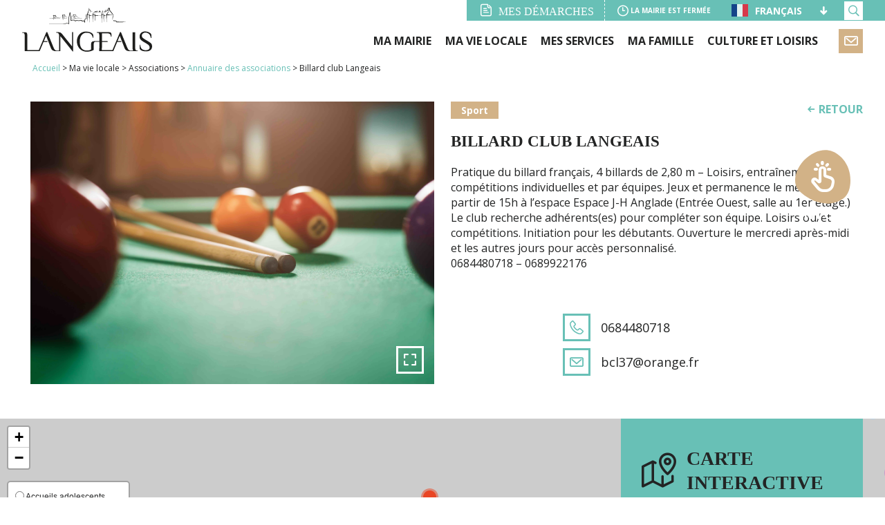

--- FILE ---
content_type: text/html; charset=UTF-8
request_url: https://www.langeais.fr/associations/billars-club-langeais/
body_size: 40337
content:
<!DOCTYPE html>
<html lang="fr-FR">
<head>
<meta charset="UTF-8" />
<meta name="viewport" content="width=device-width" />
<script type='text/javascript'>
/* <![CDATA[ */
var evf_settings = {"currency_code":"USD","currency_thousands":",","currency_decimal":".","currency_symbol":"$","currency_symbol_pos":"left"}
/* ]]> */
</script>
<meta name='robots' content='index, follow, max-image-preview:large, max-snippet:-1, max-video-preview:-1' />

	<!-- This site is optimized with the Yoast SEO plugin v18.4.1 - https://yoast.com/wordpress/plugins/seo/ -->
	<title>Billard club Langeais - Langeais</title>
	<link rel="canonical" href="https://langeais.fr/associations/billars-club-langeais/" />
	<meta property="og:locale" content="fr_FR" />
	<meta property="og:type" content="article" />
	<meta property="og:title" content="Billard club Langeais - Langeais" />
	<meta property="og:url" content="https://langeais.fr/associations/billars-club-langeais/" />
	<meta property="og:site_name" content="Langeais" />
	<meta property="article:modified_time" content="2022-10-12T13:14:16+00:00" />
	<meta name="twitter:card" content="summary_large_image" />
	<script type="application/ld+json" class="yoast-schema-graph">{"@context":"https://schema.org","@graph":[{"@type":"WebSite","@id":"https://www.langeais.fr/#website","url":"https://www.langeais.fr/","name":"Langeais","description":"","potentialAction":[{"@type":"SearchAction","target":{"@type":"EntryPoint","urlTemplate":"https://www.langeais.fr/?s={search_term_string}"},"query-input":"required name=search_term_string"}],"inLanguage":"fr-FR"},{"@type":"WebPage","@id":"https://langeais.fr/associations/billars-club-langeais/#webpage","url":"https://langeais.fr/associations/billars-club-langeais/","name":"Billard club Langeais - Langeais","isPartOf":{"@id":"https://www.langeais.fr/#website"},"datePublished":"2022-10-12T12:27:34+00:00","dateModified":"2022-10-12T13:14:16+00:00","breadcrumb":{"@id":"https://langeais.fr/associations/billars-club-langeais/#breadcrumb"},"inLanguage":"fr-FR","potentialAction":[{"@type":"ReadAction","target":["https://langeais.fr/associations/billars-club-langeais/"]}]},{"@type":"BreadcrumbList","@id":"https://langeais.fr/associations/billars-club-langeais/#breadcrumb","itemListElement":[{"@type":"ListItem","position":1,"name":"Accueil","item":"https://www.langeais.fr/"},{"@type":"ListItem","position":2,"name":"Billard club Langeais"}]}]}</script>
	<!-- / Yoast SEO plugin. -->


<link rel="alternate" type="application/rss+xml" title="Langeais &raquo; Flux" href="https://www.langeais.fr/feed/" />
<link rel="alternate" type="application/rss+xml" title="Langeais &raquo; Flux des commentaires" href="https://www.langeais.fr/comments/feed/" />
<link rel="alternate" type="text/calendar" title="Langeais &raquo; Flux iCal" href="https://www.langeais.fr/events/?ical=1" />
<script type="text/javascript">
/* <![CDATA[ */
window._wpemojiSettings = {"baseUrl":"https:\/\/s.w.org\/images\/core\/emoji\/15.0.3\/72x72\/","ext":".png","svgUrl":"https:\/\/s.w.org\/images\/core\/emoji\/15.0.3\/svg\/","svgExt":".svg","source":{"concatemoji":"https:\/\/www.langeais.fr\/wp-includes\/js\/wp-emoji-release.min.js?ver=2e18c3"}};
/*! This file is auto-generated */
!function(i,n){var o,s,e;function c(e){try{var t={supportTests:e,timestamp:(new Date).valueOf()};sessionStorage.setItem(o,JSON.stringify(t))}catch(e){}}function p(e,t,n){e.clearRect(0,0,e.canvas.width,e.canvas.height),e.fillText(t,0,0);var t=new Uint32Array(e.getImageData(0,0,e.canvas.width,e.canvas.height).data),r=(e.clearRect(0,0,e.canvas.width,e.canvas.height),e.fillText(n,0,0),new Uint32Array(e.getImageData(0,0,e.canvas.width,e.canvas.height).data));return t.every(function(e,t){return e===r[t]})}function u(e,t,n){switch(t){case"flag":return n(e,"\ud83c\udff3\ufe0f\u200d\u26a7\ufe0f","\ud83c\udff3\ufe0f\u200b\u26a7\ufe0f")?!1:!n(e,"\ud83c\uddfa\ud83c\uddf3","\ud83c\uddfa\u200b\ud83c\uddf3")&&!n(e,"\ud83c\udff4\udb40\udc67\udb40\udc62\udb40\udc65\udb40\udc6e\udb40\udc67\udb40\udc7f","\ud83c\udff4\u200b\udb40\udc67\u200b\udb40\udc62\u200b\udb40\udc65\u200b\udb40\udc6e\u200b\udb40\udc67\u200b\udb40\udc7f");case"emoji":return!n(e,"\ud83d\udc26\u200d\u2b1b","\ud83d\udc26\u200b\u2b1b")}return!1}function f(e,t,n){var r="undefined"!=typeof WorkerGlobalScope&&self instanceof WorkerGlobalScope?new OffscreenCanvas(300,150):i.createElement("canvas"),a=r.getContext("2d",{willReadFrequently:!0}),o=(a.textBaseline="top",a.font="600 32px Arial",{});return e.forEach(function(e){o[e]=t(a,e,n)}),o}function t(e){var t=i.createElement("script");t.src=e,t.defer=!0,i.head.appendChild(t)}"undefined"!=typeof Promise&&(o="wpEmojiSettingsSupports",s=["flag","emoji"],n.supports={everything:!0,everythingExceptFlag:!0},e=new Promise(function(e){i.addEventListener("DOMContentLoaded",e,{once:!0})}),new Promise(function(t){var n=function(){try{var e=JSON.parse(sessionStorage.getItem(o));if("object"==typeof e&&"number"==typeof e.timestamp&&(new Date).valueOf()<e.timestamp+604800&&"object"==typeof e.supportTests)return e.supportTests}catch(e){}return null}();if(!n){if("undefined"!=typeof Worker&&"undefined"!=typeof OffscreenCanvas&&"undefined"!=typeof URL&&URL.createObjectURL&&"undefined"!=typeof Blob)try{var e="postMessage("+f.toString()+"("+[JSON.stringify(s),u.toString(),p.toString()].join(",")+"));",r=new Blob([e],{type:"text/javascript"}),a=new Worker(URL.createObjectURL(r),{name:"wpTestEmojiSupports"});return void(a.onmessage=function(e){c(n=e.data),a.terminate(),t(n)})}catch(e){}c(n=f(s,u,p))}t(n)}).then(function(e){for(var t in e)n.supports[t]=e[t],n.supports.everything=n.supports.everything&&n.supports[t],"flag"!==t&&(n.supports.everythingExceptFlag=n.supports.everythingExceptFlag&&n.supports[t]);n.supports.everythingExceptFlag=n.supports.everythingExceptFlag&&!n.supports.flag,n.DOMReady=!1,n.readyCallback=function(){n.DOMReady=!0}}).then(function(){return e}).then(function(){var e;n.supports.everything||(n.readyCallback(),(e=n.source||{}).concatemoji?t(e.concatemoji):e.wpemoji&&e.twemoji&&(t(e.twemoji),t(e.wpemoji)))}))}((window,document),window._wpemojiSettings);
/* ]]> */
</script>
<link rel='stylesheet' id='gtranslate-style-css' href='https://www.langeais.fr/wp-content/plugins/gtranslate/gtranslate-style24.css?ver=2e18c3' type='text/css' media='all' />
<link rel='stylesheet' id='tribe-events-pro-mini-calendar-block-styles-css' href='https://www.langeais.fr/wp-content/plugins/events-calendar-pro/src/resources/css/tribe-events-pro-mini-calendar-block.min.css?ver=5.12.2' type='text/css' media='all' />
<style id='wp-emoji-styles-inline-css' type='text/css'>

	img.wp-smiley, img.emoji {
		display: inline !important;
		border: none !important;
		box-shadow: none !important;
		height: 1em !important;
		width: 1em !important;
		margin: 0 0.07em !important;
		vertical-align: -0.1em !important;
		background: none !important;
		padding: 0 !important;
	}
</style>
<link rel='stylesheet' id='bb-tcs-editor-style-shared-css' href='https://www.langeais.fr/wp-content/themes/cctoval/editor-style-shared.css' type='text/css' media='all' />
<style id='classic-theme-styles-inline-css' type='text/css'>
/*! This file is auto-generated */
.wp-block-button__link{color:#fff;background-color:#32373c;border-radius:9999px;box-shadow:none;text-decoration:none;padding:calc(.667em + 2px) calc(1.333em + 2px);font-size:1.125em}.wp-block-file__button{background:#32373c;color:#fff;text-decoration:none}
</style>
<style id='global-styles-inline-css' type='text/css'>
body{--wp--preset--color--black: #000000;--wp--preset--color--cyan-bluish-gray: #abb8c3;--wp--preset--color--white: #ffffff;--wp--preset--color--pale-pink: #f78da7;--wp--preset--color--vivid-red: #cf2e2e;--wp--preset--color--luminous-vivid-orange: #ff6900;--wp--preset--color--luminous-vivid-amber: #fcb900;--wp--preset--color--light-green-cyan: #7bdcb5;--wp--preset--color--vivid-green-cyan: #00d084;--wp--preset--color--pale-cyan-blue: #8ed1fc;--wp--preset--color--vivid-cyan-blue: #0693e3;--wp--preset--color--vivid-purple: #9b51e0;--wp--preset--gradient--vivid-cyan-blue-to-vivid-purple: linear-gradient(135deg,rgba(6,147,227,1) 0%,rgb(155,81,224) 100%);--wp--preset--gradient--light-green-cyan-to-vivid-green-cyan: linear-gradient(135deg,rgb(122,220,180) 0%,rgb(0,208,130) 100%);--wp--preset--gradient--luminous-vivid-amber-to-luminous-vivid-orange: linear-gradient(135deg,rgba(252,185,0,1) 0%,rgba(255,105,0,1) 100%);--wp--preset--gradient--luminous-vivid-orange-to-vivid-red: linear-gradient(135deg,rgba(255,105,0,1) 0%,rgb(207,46,46) 100%);--wp--preset--gradient--very-light-gray-to-cyan-bluish-gray: linear-gradient(135deg,rgb(238,238,238) 0%,rgb(169,184,195) 100%);--wp--preset--gradient--cool-to-warm-spectrum: linear-gradient(135deg,rgb(74,234,220) 0%,rgb(151,120,209) 20%,rgb(207,42,186) 40%,rgb(238,44,130) 60%,rgb(251,105,98) 80%,rgb(254,248,76) 100%);--wp--preset--gradient--blush-light-purple: linear-gradient(135deg,rgb(255,206,236) 0%,rgb(152,150,240) 100%);--wp--preset--gradient--blush-bordeaux: linear-gradient(135deg,rgb(254,205,165) 0%,rgb(254,45,45) 50%,rgb(107,0,62) 100%);--wp--preset--gradient--luminous-dusk: linear-gradient(135deg,rgb(255,203,112) 0%,rgb(199,81,192) 50%,rgb(65,88,208) 100%);--wp--preset--gradient--pale-ocean: linear-gradient(135deg,rgb(255,245,203) 0%,rgb(182,227,212) 50%,rgb(51,167,181) 100%);--wp--preset--gradient--electric-grass: linear-gradient(135deg,rgb(202,248,128) 0%,rgb(113,206,126) 100%);--wp--preset--gradient--midnight: linear-gradient(135deg,rgb(2,3,129) 0%,rgb(40,116,252) 100%);--wp--preset--font-size--small: 13px;--wp--preset--font-size--medium: 20px;--wp--preset--font-size--large: 36px;--wp--preset--font-size--x-large: 42px;--wp--preset--spacing--20: 0.44rem;--wp--preset--spacing--30: 0.67rem;--wp--preset--spacing--40: 1rem;--wp--preset--spacing--50: 1.5rem;--wp--preset--spacing--60: 2.25rem;--wp--preset--spacing--70: 3.38rem;--wp--preset--spacing--80: 5.06rem;--wp--preset--shadow--natural: 6px 6px 9px rgba(0, 0, 0, 0.2);--wp--preset--shadow--deep: 12px 12px 50px rgba(0, 0, 0, 0.4);--wp--preset--shadow--sharp: 6px 6px 0px rgba(0, 0, 0, 0.2);--wp--preset--shadow--outlined: 6px 6px 0px -3px rgba(255, 255, 255, 1), 6px 6px rgba(0, 0, 0, 1);--wp--preset--shadow--crisp: 6px 6px 0px rgba(0, 0, 0, 1);}:where(.is-layout-flex){gap: 0.5em;}:where(.is-layout-grid){gap: 0.5em;}body .is-layout-flex{display: flex;}body .is-layout-flex{flex-wrap: wrap;align-items: center;}body .is-layout-flex > *{margin: 0;}body .is-layout-grid{display: grid;}body .is-layout-grid > *{margin: 0;}:where(.wp-block-columns.is-layout-flex){gap: 2em;}:where(.wp-block-columns.is-layout-grid){gap: 2em;}:where(.wp-block-post-template.is-layout-flex){gap: 1.25em;}:where(.wp-block-post-template.is-layout-grid){gap: 1.25em;}.has-black-color{color: var(--wp--preset--color--black) !important;}.has-cyan-bluish-gray-color{color: var(--wp--preset--color--cyan-bluish-gray) !important;}.has-white-color{color: var(--wp--preset--color--white) !important;}.has-pale-pink-color{color: var(--wp--preset--color--pale-pink) !important;}.has-vivid-red-color{color: var(--wp--preset--color--vivid-red) !important;}.has-luminous-vivid-orange-color{color: var(--wp--preset--color--luminous-vivid-orange) !important;}.has-luminous-vivid-amber-color{color: var(--wp--preset--color--luminous-vivid-amber) !important;}.has-light-green-cyan-color{color: var(--wp--preset--color--light-green-cyan) !important;}.has-vivid-green-cyan-color{color: var(--wp--preset--color--vivid-green-cyan) !important;}.has-pale-cyan-blue-color{color: var(--wp--preset--color--pale-cyan-blue) !important;}.has-vivid-cyan-blue-color{color: var(--wp--preset--color--vivid-cyan-blue) !important;}.has-vivid-purple-color{color: var(--wp--preset--color--vivid-purple) !important;}.has-black-background-color{background-color: var(--wp--preset--color--black) !important;}.has-cyan-bluish-gray-background-color{background-color: var(--wp--preset--color--cyan-bluish-gray) !important;}.has-white-background-color{background-color: var(--wp--preset--color--white) !important;}.has-pale-pink-background-color{background-color: var(--wp--preset--color--pale-pink) !important;}.has-vivid-red-background-color{background-color: var(--wp--preset--color--vivid-red) !important;}.has-luminous-vivid-orange-background-color{background-color: var(--wp--preset--color--luminous-vivid-orange) !important;}.has-luminous-vivid-amber-background-color{background-color: var(--wp--preset--color--luminous-vivid-amber) !important;}.has-light-green-cyan-background-color{background-color: var(--wp--preset--color--light-green-cyan) !important;}.has-vivid-green-cyan-background-color{background-color: var(--wp--preset--color--vivid-green-cyan) !important;}.has-pale-cyan-blue-background-color{background-color: var(--wp--preset--color--pale-cyan-blue) !important;}.has-vivid-cyan-blue-background-color{background-color: var(--wp--preset--color--vivid-cyan-blue) !important;}.has-vivid-purple-background-color{background-color: var(--wp--preset--color--vivid-purple) !important;}.has-black-border-color{border-color: var(--wp--preset--color--black) !important;}.has-cyan-bluish-gray-border-color{border-color: var(--wp--preset--color--cyan-bluish-gray) !important;}.has-white-border-color{border-color: var(--wp--preset--color--white) !important;}.has-pale-pink-border-color{border-color: var(--wp--preset--color--pale-pink) !important;}.has-vivid-red-border-color{border-color: var(--wp--preset--color--vivid-red) !important;}.has-luminous-vivid-orange-border-color{border-color: var(--wp--preset--color--luminous-vivid-orange) !important;}.has-luminous-vivid-amber-border-color{border-color: var(--wp--preset--color--luminous-vivid-amber) !important;}.has-light-green-cyan-border-color{border-color: var(--wp--preset--color--light-green-cyan) !important;}.has-vivid-green-cyan-border-color{border-color: var(--wp--preset--color--vivid-green-cyan) !important;}.has-pale-cyan-blue-border-color{border-color: var(--wp--preset--color--pale-cyan-blue) !important;}.has-vivid-cyan-blue-border-color{border-color: var(--wp--preset--color--vivid-cyan-blue) !important;}.has-vivid-purple-border-color{border-color: var(--wp--preset--color--vivid-purple) !important;}.has-vivid-cyan-blue-to-vivid-purple-gradient-background{background: var(--wp--preset--gradient--vivid-cyan-blue-to-vivid-purple) !important;}.has-light-green-cyan-to-vivid-green-cyan-gradient-background{background: var(--wp--preset--gradient--light-green-cyan-to-vivid-green-cyan) !important;}.has-luminous-vivid-amber-to-luminous-vivid-orange-gradient-background{background: var(--wp--preset--gradient--luminous-vivid-amber-to-luminous-vivid-orange) !important;}.has-luminous-vivid-orange-to-vivid-red-gradient-background{background: var(--wp--preset--gradient--luminous-vivid-orange-to-vivid-red) !important;}.has-very-light-gray-to-cyan-bluish-gray-gradient-background{background: var(--wp--preset--gradient--very-light-gray-to-cyan-bluish-gray) !important;}.has-cool-to-warm-spectrum-gradient-background{background: var(--wp--preset--gradient--cool-to-warm-spectrum) !important;}.has-blush-light-purple-gradient-background{background: var(--wp--preset--gradient--blush-light-purple) !important;}.has-blush-bordeaux-gradient-background{background: var(--wp--preset--gradient--blush-bordeaux) !important;}.has-luminous-dusk-gradient-background{background: var(--wp--preset--gradient--luminous-dusk) !important;}.has-pale-ocean-gradient-background{background: var(--wp--preset--gradient--pale-ocean) !important;}.has-electric-grass-gradient-background{background: var(--wp--preset--gradient--electric-grass) !important;}.has-midnight-gradient-background{background: var(--wp--preset--gradient--midnight) !important;}.has-small-font-size{font-size: var(--wp--preset--font-size--small) !important;}.has-medium-font-size{font-size: var(--wp--preset--font-size--medium) !important;}.has-large-font-size{font-size: var(--wp--preset--font-size--large) !important;}.has-x-large-font-size{font-size: var(--wp--preset--font-size--x-large) !important;}
.wp-block-navigation a:where(:not(.wp-element-button)){color: inherit;}
:where(.wp-block-post-template.is-layout-flex){gap: 1.25em;}:where(.wp-block-post-template.is-layout-grid){gap: 1.25em;}
:where(.wp-block-columns.is-layout-flex){gap: 2em;}:where(.wp-block-columns.is-layout-grid){gap: 2em;}
.wp-block-pullquote{font-size: 1.5em;line-height: 1.6;}
</style>
<link rel='stylesheet' id='dashicons-css' href='https://www.langeais.fr/wp-includes/css/dashicons.min.css?ver=2e18c3' type='text/css' media='all' />
<link rel='stylesheet' id='everest-forms-general-css' href='https://www.langeais.fr/wp-content/plugins/everest-forms/assets/css/everest-forms.css?ver=1.8.6' type='text/css' media='all' />
<link rel='stylesheet' id='page-list-style-css' href='https://www.langeais.fr/wp-content/plugins/page-list/css/page-list.css?ver=5.2' type='text/css' media='all' />
<link rel='stylesheet' id='op_css-css' href='https://www.langeais.fr/wp-content/plugins/wp-opening-hours/dist/styles/main.css?ver=2e18c3' type='text/css' media='all' />
<link rel='stylesheet' id='everest-forms-pro-frontend-css' href='https://www.langeais.fr/wp-content/plugins/everest-forms-pro/assets/css/everest-forms-pro-frontend.css?ver=1.5.0' type='text/css' media='all' />
<link rel='stylesheet' id='blankslate-style-css' href='https://www.langeais.fr/wp-content/themes/cctoval/style.css?ver=2e18c3' type='text/css' media='all' />
<link rel='stylesheet' id='wpdreams-asl-basic-css' href='https://www.langeais.fr/wp-content/plugins/ajax-search-lite/css/style.basic.css?ver=4.9.5' type='text/css' media='all' />
<link rel='stylesheet' id='wpdreams-ajaxsearchlite-css' href='https://www.langeais.fr/wp-content/plugins/ajax-search-lite/css/style-underline.css?ver=4.9.5' type='text/css' media='all' />
<link rel='stylesheet' id='fancybox-css' href='https://www.langeais.fr/wp-content/plugins/easy-fancybox/css/jquery.fancybox.min.css?ver=1.3.24' type='text/css' media='screen' />
<script type="text/javascript" src="https://www.langeais.fr/wp-includes/js/jquery/jquery.min.js?ver=3.7.1" id="jquery-core-js"></script>
<script type="text/javascript" src="https://www.langeais.fr/wp-includes/js/jquery/jquery-migrate.min.js?ver=3.4.1" id="jquery-migrate-js"></script>
<link rel="https://api.w.org/" href="https://www.langeais.fr/wp-json/" /><link rel="alternate" type="application/json" href="https://www.langeais.fr/wp-json/wp/v2/associations/1296" />
<link rel='shortlink' href='https://www.langeais.fr/?p=1296' />
<link rel="alternate" type="application/json+oembed" href="https://www.langeais.fr/wp-json/oembed/1.0/embed?url=https%3A%2F%2Fwww.langeais.fr%2Fassociations%2Fbillars-club-langeais%2F" />
<link rel="alternate" type="text/xml+oembed" href="https://www.langeais.fr/wp-json/oembed/1.0/embed?url=https%3A%2F%2Fwww.langeais.fr%2Fassociations%2Fbillars-club-langeais%2F&#038;format=xml" />
<meta name="tec-api-version" content="v1"><meta name="tec-api-origin" content="https://www.langeais.fr"><link rel="alternate" href="https://www.langeais.fr/wp-json/tribe/events/v1/" />				<link rel="preconnect" href="https://fonts.gstatic.com" crossorigin />
				<link rel="preload" as="style" href="//fonts.googleapis.com/css?family=Open+Sans&display=swap" />
				<link rel="stylesheet" href="//fonts.googleapis.com/css?family=Open+Sans&display=swap" media="all" />
				                <style>
                    
					@font-face {
						font-family: 'aslsicons2';
						src: url('https://www.langeais.fr/wp-content/plugins/ajax-search-lite/css/fonts/icons2.eot');
						src: url('https://www.langeais.fr/wp-content/plugins/ajax-search-lite/css/fonts/icons2.eot?#iefix') format('embedded-opentype'),
							 url('https://www.langeais.fr/wp-content/plugins/ajax-search-lite/css/fonts/icons2.woff2') format('woff2'),
							 url('https://www.langeais.fr/wp-content/plugins/ajax-search-lite/css/fonts/icons2.woff') format('woff'),
							 url('https://www.langeais.fr/wp-content/plugins/ajax-search-lite/css/fonts/icons2.ttf') format('truetype'),
							 url('https://www.langeais.fr/wp-content/plugins/ajax-search-lite/css/fonts/icons2.svg#icons') format('svg');
						font-weight: normal;
						font-style: normal;
					}
					div[id*='ajaxsearchlitesettings'].searchsettings .asl_option_inner label {
						font-size: 0px !important;
						color: rgba(0, 0, 0, 0);
					}
					div[id*='ajaxsearchlitesettings'].searchsettings .asl_option_inner label:after {
						font-size: 11px !important;
						position: absolute;
						top: 0;
						left: 0;
						z-index: 1;
					}
					div[id*='ajaxsearchlite'].wpdreams_asl_container {
						width: 100%;
						margin: 0px 0px 0px 0px;
					}
					div[id*='ajaxsearchliteres'].wpdreams_asl_results div.resdrg span.highlighted {
						font-weight: bold;
						color: rgba(217, 49, 43, 1);
						background-color: rgba(238, 238, 238, 1);
					}
					div[id*='ajaxsearchliteres'].wpdreams_asl_results .results div.asl_image {
						width: 70px;
						height: 70px;
						background-size: cover;
						background-repeat: no-repeat;
					}
					div.asl_r .results {
						max-height: none;
					}
				
						div.asl_r.asl_w.vertical .results .item::after {
							display: block;
							position: absolute;
							bottom: 0;
							content: '';
							height: 1px;
							width: 100%;
							background: #D8D8D8;
						}
						div.asl_r.asl_w.vertical .results .item.asl_last_item::after {
							display: none;
						}
					                </style>
                			<script type="text/javascript">
                if ( typeof _ASL !== "undefined" && _ASL !== null && typeof _ASL.initialize !== "undefined" ) {
					_ASL.initialize();
				}
            </script>
            <link rel="icon" href="https://www.langeais.fr/wp-content/uploads/2023/02/favicon.png" sizes="32x32" />
<link rel="icon" href="https://www.langeais.fr/wp-content/uploads/2023/02/favicon.png" sizes="192x192" />
<link rel="apple-touch-icon" href="https://www.langeais.fr/wp-content/uploads/2023/02/favicon.png" />
<meta name="msapplication-TileImage" content="https://www.langeais.fr/wp-content/uploads/2023/02/favicon.png" />

<link rel="preconnect" href="https://fonts.googleapis.com">
<link rel="preconnect" href="https://fonts.gstatic.com" crossorigin>
<link href="https://fonts.googleapis.com/css2?family=Open+Sans:ital,wght@0,400;0,700;1,400;1,700&display=swap" rel="stylesheet">


<link rel="stylesheet" href="https://unpkg.com/leaflet@1.7.1/dist/leaflet.css" integrity="sha512-xodZBNTC5n17Xt2atTPuE1HxjVMSvLVW9ocqUKLsCC5CXdbqCmblAshOMAS6/keqq/sMZMZ19scR4PsZChSR7A==" crossorigin=""/>

<link rel="stylesheet" href="https://www.langeais.fr/wp-content/themes/cctoval/js/MarkerCluster.css" />
<link rel="stylesheet" href="https://www.langeais.fr/wp-content/themes/cctoval/js/MarkerCluster.Default.css" />

<script src="https://www.langeais.fr/wp-content/themes/cctoval/js/slick.min.js"></script>
<script src="https://www.langeais.fr/wp-content/themes/cctoval/js/leaflet-src.js"></script>
<script src="https://www.langeais.fr/wp-content/themes/cctoval/js/TileLayer.Grayscale.js"></script>
<script src="https://www.langeais.fr/wp-content/themes/cctoval/js/leaflet.markercluster-src.js"></script>


<script>

jQuery(document).ready(function($){

    if($('.menu-bt').css('display') == 'none' )
    {
        var flagsmart = '0';
    }
    else
    {
        var flagsmart = '1';
    }

    var offset = 200;
	var offset2 = 250;

    if(flagsmart=='0')
    {  
        $(window).scroll(function() {

            if(!$('body').hasClass('home'))
            {

                if ($(this).scrollTop() > offset) {
                    $('header').addClass('fixed');
                    $('body').addClass('fixed');
                }
                if ($(this).scrollTop() > offset2) {
                    $('header').addClass('visible');
                }
                if ($(this).scrollTop() < offset2) {
                    $('header').removeClass('visible');
                }
                if ($(this).scrollTop() < offset) {
                    $('header').removeClass();
                    $('body').removeClass('fixed');
                }
            }

            if($('body').hasClass('home'))
            {
                var offset3 = $('header .bloc-header').offset().top;
                
                if ($(this).scrollTop() > offset) {
                    $('.header-fixe-container').addClass('fixed');
                    $('body').addClass('fixed');
                }
                if ($(this).scrollTop() > offset3) {
                    $('.header-fixe-container').addClass('visible');
                }
                if ($(this).scrollTop() < offset3) {
                    $('.header-fixe-container').removeClass('visible');
                }
                if ($(this).scrollTop() < offset) {
                    $('.header-fixe-container').removeClass('fixed');
                    $('body').removeClass('fixed');
                }
            }

        });
    }

    if(flagsmart=='0')
    {  
        $('header .top-container nav ul li').hover(function(){
            $(this).children('ul').addClass('open');
        },function(){
            $(this).children('ul').removeClass('open');        
        });

        $('nav li.menu-item-has-children > a, nav li.page_item_has_children > a').click(function(){
            return false;
        });

    }
    else
    {
        $('nav li.menu-item-has-children > a, nav li.page_item_has_children > a').click(function(){
        
            if($(this).hasClass('active'))
            {
                $(this).removeClass('active');
                $(this).parent('li').removeClass('active');
                $(this).next('ul.sub-menu.open').slideUp();
                $(this).next('ul.sub-menu.open').removeClass('open');        
            }
            else
            {

                if($(this).parent('li').parent('ul.sub-menu').length)
                {

                    $('ul.menu ul.sub-menu li a.active').removeClass('active');
                    $('ul.menu ul.sub-menu li.active').removeClass('active');    
                    $('ul.menu ul.sub-menu ul.children.open').slideUp();
                    $('ul.menu ul.sub-menu ul.children.open').removeClass('open');

                    $(this).addClass('active');
                    $(this).parent('li').addClass('active');
                    $(this).next('ul.children').slideDown();
                    $(this).next('ul.children').addClass('open');

                }
                else
                {

                    $('ul.menu li a.active').removeClass('active');
                    $('ul.menu li.active').removeClass('active');
                    $('ul.sub-menu.open').slideUp();
                    $('ul.sub-menu.open').removeClass('open');

                    $(this).addClass('active');
                    $(this).parent('li').addClass('active');
                    $(this).next('ul.sub-menu').slideDown();
                    $(this).next('ul.sub-menu').addClass('open');


                }

            }
            return false;

        }); 
    }

    $('nav ul.page-list li.current_page_item').parents('li.menu-item-has-children').addClass('current-menu-ancestor');

    $('.menu-bt').click(function(){
    
        if($(this).hasClass('active'))
        {
            $(this).removeClass('active');
            $('div.menu-container').fadeOut();
            $('nav').removeClass('open');
            $('body').removeClass('navopen');
        }
        else
        {
            $(this).addClass('active');
            $('div.menu-container').fadeIn();
            $('nav').addClass('open');
            $('body').addClass('navopen');
        }

        return false;
    });

    $('header .demarches-bt').click(function(){
    
        $('#nav-demarches').addClass('active');
        $('.fond-lightbox').addClass('demarches').fadeIn();
    
        $('body').addClass('demarches-active');
    
        return false;
    });

    if(flagsmart=='0')
    {
        $('#nav-demarches ul.menu-demarches > li').hover(function(){

            menu = $(this).attr('data-menu');

            if(!$(this).hasClass('hover'))
            {
                $('#nav-demarches ul.menu-demarches > li.hover').removeClass('hover');
                $(this).addClass('hover');
                $("#nav-demarches .sous-menu-demarches.active").removeClass('active').stop().slideUp();
                $("#nav-demarches .sous-menu-demarches[data-menu='" + menu + "']").addClass('active').slideDown();
            }

        });
    }

    if(flagsmart=='1')
    {

        $('#nav-demarches ul.menu-demarches > li > a').click(function(){    
                
            menu = $(this).parent('li').attr('data-menu');

            if($(this).hasClass('active'))
            {
                
            }
            else
            {
                $('#nav-demarches ul.menu-demarches > li.hover').removeClass('hover');
                $('#nav-demarches ul.menu-demarches > li > a.active').removeClass('active');
                $(this).parent('li').addClass('hover');
                $(this).addClass('active');
                $("#nav-demarches .sous-menu-demarches.active").removeClass('active').stop().slideUp();
                $("#nav-demarches .sous-menu-demarches[data-menu='" + menu + "']").addClass('active').slideDown();
            }
            
            var demarchesheight = $('#nav-demarches .menu-demarches').height();
            $('#nav-demarches').animate({scrollTop:demarchesheight},1000);
            
            return false;

        });

    }  

    $('#nav-demarches .fermer-bt').click(function(){
    
        $('#nav-demarches').removeClass('active');
        $('#nav-demarches ul.menu-demarches > li.hover').removeClass('hover');
        $("#nav-demarches .sous-menu-demarches.active").removeClass('active').stop().slideUp();
        $('.fond-lightbox').delay(500).fadeOut(function(){
            $(this).removeClass('demarches');
        });
        $('body').removeClass('demarches-active');
        return false;
    });

    $('header .menu-haut .recherche-bt').click(function(){
    
        if($(this).hasClass('active'))
        {
            $(this).removeClass('active');
            $('header .recherche-container').removeClass('open');        
        }
        else
        {
            $(this).addClass('active');
            $('header .recherche-container').addClass('open');
        }
    
        return false;
    });

    $('.bouton-unclic').click(function(){
    
        if($(this).hasClass('active'))
        {
            $(this).removeClass('active');
            $('#nav-unclic').removeClass('active');
            $('.fond-lightbox').delay(500).fadeOut(function(){
                $(this).removeClass('unclic');
            });        
        }
        else
        {
            $(this).addClass('active');
            $('#nav-unclic').addClass('active');
            $('.fond-lightbox').addClass('unclic').fadeIn();        
        }
    
        return false;
    });

    $('#nav-unclic .fermer-bt').click(function(){
    
        $('.bouton-unclic').removeClass('active');
        $('#nav-unclic').removeClass('active');
        $('.fond-lightbox').delay(500).fadeOut(function(){
            $(this).removeClass('unclic');
        });
        
        return false;
    });

    $('.filtre-bt .bouton').click(function(){
        $('.filtre-bt').toggleClass('active');
        $('.liste-filtre').slideToggle();
        return false;
    });
    

    var getUrlParameter = function getUrlParameter(sParam) {
        var sPageURL = window.location.search.substring(1),
            sURLVariables = sPageURL.split('&'),
            sParameterName,
            i;

        for (i = 0; i < sURLVariables.length; i++) {
            sParameterName = sURLVariables[i].split('=');

            if (sParameterName[0] === sParam) {
                return typeof sParameterName[1] === undefined ? true : decodeURIComponent(sParameterName[1]);
            }
        }
        return false;
    };
    
    var categorie = $(location).prop('hash').substr(1);
    
    if(categorie!='')
    {
        $('.item-filtre').hide();
        $('.item-filtre.'+categorie).show();
        $('.liste-filtre .liste-categories a.active').removeClass('active');
        $('.liste-filtre .liste-categories li.'+categorie+' a').addClass('active');
    }    
    
    $('.liste-filtre .liste-categories a').click(function(){
        var categorie = $(this).attr('data-categorie');
        
        $('.filtre-bt').toggleClass('active');
        $('.liste-filtre').slideToggle();
        
        if($(this).hasClass('active'))
        {
            $('.item-filtre').hide();
            $('.item-filtre').show();
            $(this).removeClass('active');
            
            window.location.hash = '';
        }
        else
        {
            $('.item-filtre').hide();
            $('.item-filtre.'+categorie).show();
            $('.liste-filtre .liste-categories a.active').removeClass('active');
            $(this).addClass('active');
            
            window.location.hash = categorie;
            
        }
        
        return false;
    });

    $('.home header .slider, .page-header .slide').slick({
        dots: true,
        arrows:false,
        infinite: true,
        autoplay:true,
        autoplaySpeed:5000,
        speed:1000,
        slidesToShow: 1,
        slidesToScroll: 1,
        fade: true,
        pauseOnHover : false
    });  

    $('.home ul.liste-actu').slick({
        dots:true,
        arrows:true,
        infinite: true,
        autoplay:true,
        autoplaySpeed:5000,
        speed:1000,
        slidesToShow: 3,
        slidesToScroll: 3,
        pauseOnHover : false,
        responsive: [
            {
              breakpoint: 780,
              settings: {
                slidesToShow: 2,
                slidesToScroll: 2
              }
            },
            {
              breakpoint: 580,
              settings: {
                slidesToShow: 1,
                slidesToScroll: 1
              }
            }            
        ]        
    }); 

    $('.sub-section ul.galerie').slick({
        dots:true,
        arrows:false,
        infinite: true,
        autoplay:true,
        autoplaySpeed:5000,
        speed:1000,
        fade:true,
        pauseOnHover : false
    }); 

    $('#scroll-bt').click(function(){
        $('body,html').animate({scrollTop:$('#bloc-actu').offset().top},1000);
        return false;        
    });

    $('header .top-container nav ul li.menu-contact a, header .menu-haut .contact-bt').click(function(){
        $('body,html').animate({scrollTop:$('#bloc-footer').offset().top},1000);
        return false;     
    });

	$('a[href$=".pdf"]').attr('target','_blank');

});

</script>

</head>
<body class="associations-template-default single single-associations postid-1296 wp-embed-responsive everest-forms-no-js tribe-no-js">
<a href="#content" class="skip-link screen-reader-text">Skip to the content</a>
<header>

    
                <div class="container">
            <div class="recherche-container">
                <div id='ajaxsearchlite1' class="wpdreams_asl_container asl_w asl_m asl_m_1">
<div class="probox">

    
    <div class='promagnifier'>
                <div class='innericon'>
            <svg version="1.1" xmlns="http://www.w3.org/2000/svg" xmlns:xlink="http://www.w3.org/1999/xlink" x="0px" y="0px" width="22" height="22" viewBox="0 0 512 512" enable-background="new 0 0 512 512" xml:space="preserve">
                <path d="M460.355,421.59L353.844,315.078c20.041-27.553,31.885-61.437,31.885-98.037
                    C385.729,124.934,310.793,50,218.686,50C126.58,50,51.645,124.934,51.645,217.041c0,92.106,74.936,167.041,167.041,167.041
                    c34.912,0,67.352-10.773,94.184-29.158L419.945,462L460.355,421.59z M100.631,217.041c0-65.096,52.959-118.056,118.055-118.056
                    c65.098,0,118.057,52.959,118.057,118.056c0,65.096-52.959,118.056-118.057,118.056C153.59,335.097,100.631,282.137,100.631,217.041
                    z"/>
            </svg>
        </div>
    </div>

    
    
    <div class='prosettings' style='display:none;' data-opened=0>
                <div class='innericon'>
            <svg version="1.1" xmlns="http://www.w3.org/2000/svg" xmlns:xlink="http://www.w3.org/1999/xlink" x="0px" y="0px" width="22" height="22" viewBox="0 0 512 512" enable-background="new 0 0 512 512" xml:space="preserve">
                <polygon transform = "rotate(90 256 256)" points="142.332,104.886 197.48,50 402.5,256 197.48,462 142.332,407.113 292.727,256 "/>
            </svg>
        </div>
    </div>

    
    
    <div class='proinput'>
        <form autocomplete="off" aria-label='Ajax search form'>
            <input aria-label='Search input' type='search' class='orig' name='phrase' placeholder='Votre recherche...' value='' autocomplete="off"/>
            <input aria-label='Autocomplete input, do not use this' type='text' class='autocomplete' name='phrase' value='' autocomplete="off"/>
            <input type='submit' value="Start search" style='width:0; height: 0; visibility: hidden;'>
        </form>
    </div>

    
    
    <div class='proloading'>

        <div class="asl_loader"><div class="asl_loader-inner asl_simple-circle"></div></div>

            </div>

            <div class='proclose'>
            <svg version="1.1" xmlns="http://www.w3.org/2000/svg" xmlns:xlink="http://www.w3.org/1999/xlink" x="0px"
                 y="0px"
                 width="12" height="12" viewBox="0 0 512 512" enable-background="new 0 0 512 512"
                 xml:space="preserve">
            <polygon points="438.393,374.595 319.757,255.977 438.378,137.348 374.595,73.607 255.995,192.225 137.375,73.622 73.607,137.352 192.246,255.983 73.622,374.625 137.352,438.393 256.002,319.734 374.652,438.378 "/>
        </svg>
        </div>
    
    
</div>
</div>


<div id='ajaxsearchlitesettings1' class="searchsettings wpdreams_asl_settings asl_w asl_s asl_s_1">
    <form name='options' autocomplete='off'>

        
        
		<div class="asl_option_inner hiddend">
			<input type='hidden' name='qtranslate_lang' id='qtranslate_lang1'
				   value='0'/>
		</div>

		
		
        <fieldset class="asl_sett_scroll">
            <legend style="display: none;">Generic selectors</legend>
            <div class="asl_option">
                <div class="asl_option_inner">
                    <input type="checkbox" value="exact" id="set_exactonly1"
                           title="Exact matches only"
                           name="asl_gen[]" />
                    <label for="set_exactonly1">Exact matches only</label>
                </div>
                <div class="asl_option_label">
                    Exact matches only                </div>
            </div>
            <div class="asl_option">
                <div class="asl_option_inner">
                    <input type="checkbox" value="title" id="set_intitle1"
                           title="Search in title"
                           name="asl_gen[]"  checked="checked"/>
                    <label for="set_intitle1">Search in title</label>
                </div>
                <div class="asl_option_label">
                    Search in title                </div>
            </div>
            <div class="asl_option">
                <div class="asl_option_inner">
                    <input type="checkbox" value="content" id="set_incontent1"
                           title="Search in content"
                           name="asl_gen[]"  checked="checked"/>
                    <label for="set_incontent1">Search in content</label>
                </div>
                <div class="asl_option_label">
                    Search in content                </div>
            </div>
            <div class="asl_option_inner hiddend">
                <input type="checkbox" value="excerpt" id="set_inexcerpt1"
                       title="Search in excerpt"
                       name="asl_gen[]"  checked="checked"/>
                <label for="set_inexcerpt1">Search in excerpt</label>
            </div>
		</fieldset>
		<fieldset class="asl_sett_scroll">
                            <div class="asl_option">
                    <div class="asl_option_inner">
                        <input type="checkbox" value="post"
                               id="1customset_11"
                               title="post"
                               name="customset[]" checked="checked"/>
                        <label for="1customset_11">post</label>
                    </div>
                    <div class="asl_option_label">
                        post                    </div>
                </div>
                                <div class="asl_option">
                    <div class="asl_option_inner">
                        <input type="checkbox" value="page"
                               id="1customset_12"
                               title="page"
                               name="customset[]" checked="checked"/>
                        <label for="1customset_12">page</label>
                    </div>
                    <div class="asl_option_label">
                        page                    </div>
                </div>
                                <div class="asl_option">
                    <div class="asl_option_inner">
                        <input type="checkbox" value="associations"
                               id="1customset_13"
                               title="associations"
                               name="customset[]" checked="checked"/>
                        <label for="1customset_13">associations</label>
                    </div>
                    <div class="asl_option_label">
                        associations                    </div>
                </div>
                        </fieldset>
            </form>
</div>

<div id='ajaxsearchliteres1' class='vertical wpdreams_asl_results asl_w asl_r asl_r_1'>

    
    <div class="results">

        
            <div class="resdrg">
            </div>

        
    </div>

    
    
</div>

    <div id="asl_hidden_data">
        <svg style="position:absolute" height="0" width="0">
            <filter id="aslblur">
                <feGaussianBlur in="SourceGraphic" stdDeviation="4"/>
            </filter>
        </svg>
        <svg style="position:absolute" height="0" width="0">
            <filter id="no_aslblur"></filter>
        </svg>

    </div>

<div class="asl_init_data wpdreams_asl_data_ct" style="display:none !important;" id="asl_init_id_1" data-asldata="[base64]"></div>
            </div>

            <div class="top-container">
                <h1><a id="logo" href="https://www.langeais.fr/"><img src="https://www.langeais.fr/wp-content/themes/cctoval/images/logo-blanc.svg" alt="Langeais" /></a></h1>

                <div class="menu-container">
                    <nav>
                        <div class="mobile-div nav-top-container">
                            <div class="menu-lang">
                                <!-- GTranslate: https://gtranslate.io/ -->
<style>
.switcher {font-family:Arial;font-size:12pt;text-align:left;cursor:pointer;overflow:hidden;width:173px;line-height:17px;}
.switcher a {text-decoration:none;display:block;font-size:12pt;-webkit-box-sizing:content-box;-moz-box-sizing:content-box;box-sizing:content-box;}
.switcher a img {vertical-align:middle;display:inline;border:0;padding:0;margin:0;opacity:0.8;}
.switcher a:hover img {opacity:1;}
.switcher .selected {background:#ffffff linear-gradient(180deg, #ffffff 0%, #ffffff 70%);position:relative;z-index:9999;}
.switcher .selected a {border:1px solid #ccc;color:#666;padding:3px 5px;width:161px;}
.switcher .selected a:after {height:24px;display:inline-block;position:absolute;right:10px;width:15px;background-position:50%;background-size:11px;background-image:url("data:image/svg+xml;utf8,<svg xmlns='http://www.w3.org/2000/svg' width='16' height='16' viewBox='0 0 285 285'><path d='M282 76.5l-14.2-14.3a9 9 0 0 0-13.1 0L142.5 174.4 30.3 62.2a9 9 0 0 0-13.2 0L3 76.5a9 9 0 0 0 0 13.1l133 133a9 9 0 0 0 13.1 0l133-133a9 9 0 0 0 0-13z' style='fill:%23666'/></svg>");background-repeat:no-repeat;content:""!important;transition:all .2s;}
.switcher .selected a.open:after {-webkit-transform: rotate(-180deg);transform:rotate(-180deg);}
.switcher .selected a:hover {background:#ffffff}
.switcher .option {position:relative;z-index:9998;border-left:1px solid #ccc;border-right:1px solid #ccc;border-bottom:1px solid #ccc;background-color:#ffffff;display:none;width:171px;max-height:198px;-webkit-box-sizing:content-box;-moz-box-sizing:content-box;box-sizing:content-box;overflow-y:auto;overflow-x:hidden;}
.switcher .option a {color:#000;padding:3px 5px;}
.switcher .option a:hover {background:#fff;}
.switcher .option a.selected {background:#fff;}
#selected_lang_name {float: none;}
.l_name {float: none !important;margin: 0;}
.switcher .option::-webkit-scrollbar-track{-webkit-box-shadow:inset 0 0 3px rgba(0,0,0,0.3);border-radius:5px;background-color:#f5f5f5;}
.switcher .option::-webkit-scrollbar {width:5px;}
.switcher .option::-webkit-scrollbar-thumb {border-radius:5px;-webkit-box-shadow: inset 0 0 3px rgba(0,0,0,.3);background-color:#888;}
</style>
<div class="switcher notranslate">
<div class="selected">
<a href="#" onclick="return false;"><img src="//langeais.fr/wp-content/plugins/gtranslate/flags/svg/fr.svg" height="24" width="24" alt="fr" /> Français</a>
</div>
<div class="option">
<a href="#" onclick="doGTranslate('fr|en');jQuery('div.switcher div.selected a').html(jQuery(this).html());return false;" title="English" class="nturl"><img data-gt-lazy-src="//langeais.fr/wp-content/plugins/gtranslate/flags/svg/en.svg" height="24" width="24" alt="en" /> English</a><a href="#" onclick="doGTranslate('fr|fr');jQuery('div.switcher div.selected a').html(jQuery(this).html());return false;" title="Français" class="nturl selected"><img data-gt-lazy-src="//langeais.fr/wp-content/plugins/gtranslate/flags/svg/fr.svg" height="24" width="24" alt="fr" /> Français</a><a href="#" onclick="doGTranslate('fr|de');jQuery('div.switcher div.selected a').html(jQuery(this).html());return false;" title="German" class="nturl"><img data-gt-lazy-src="//langeais.fr/wp-content/plugins/gtranslate/flags/svg/de.svg" height="24" width="24" alt="de" /> German</a><a href="#" onclick="doGTranslate('fr|it');jQuery('div.switcher div.selected a').html(jQuery(this).html());return false;" title="Italian" class="nturl"><img data-gt-lazy-src="//langeais.fr/wp-content/plugins/gtranslate/flags/svg/it.svg" height="24" width="24" alt="it" /> Italian</a><a href="#" onclick="doGTranslate('fr|pt');jQuery('div.switcher div.selected a').html(jQuery(this).html());return false;" title="Portuguese" class="nturl"><img data-gt-lazy-src="//langeais.fr/wp-content/plugins/gtranslate/flags/svg/pt.svg" height="24" width="24" alt="pt" /> Portuguese</a><a href="#" onclick="doGTranslate('fr|es');jQuery('div.switcher div.selected a').html(jQuery(this).html());return false;" title="Spanish" class="nturl"><img data-gt-lazy-src="//langeais.fr/wp-content/plugins/gtranslate/flags/svg/es.svg" height="24" width="24" alt="es" /> Spanish</a></div>
</div>
<script>
jQuery('.switcher .selected').click(function() {jQuery('.switcher .option a img').each(function() {if(!jQuery(this)[0].hasAttribute('src'))jQuery(this).attr('src', jQuery(this).attr('data-gt-lazy-src'))});if(!(jQuery('.switcher .option').is(':visible'))) {jQuery('.switcher .option').stop(true,true).delay(100).slideDown(500);jQuery('.switcher .selected a').toggleClass('open')}});
jQuery('.switcher .option').bind('mousewheel', function(e) {var options = jQuery('.switcher .option');if(options.is(':visible'))options.scrollTop(options.scrollTop() - e.originalEvent.wheelDelta/10);return false;});
jQuery('body').not('.switcher').click(function(e) {if(jQuery('.switcher .option').is(':visible') && e.target != jQuery('.switcher .option').get(0)) {jQuery('.switcher .option').stop(true,true).delay(100).slideUp(500);jQuery('.switcher .selected a').toggleClass('open')}});
</script>
<style>#goog-gt-tt{display:none!important;}.goog-te-banner-frame{display:none!important;}.goog-te-menu-value:hover{text-decoration:none!important;}.goog-text-highlight{background-color:transparent!important;box-shadow:none!important;}body{top:0!important;}#google_translate_element2{display:none!important;}</style>
<div id="google_translate_element2"></div>
<script>function googleTranslateElementInit2() {new google.translate.TranslateElement({pageLanguage: 'fr',autoDisplay: false}, 'google_translate_element2');}if(!window.gt_translate_script){window.gt_translate_script=document.createElement('script');gt_translate_script.src='https://translate.google.com/translate_a/element.js?cb=googleTranslateElementInit2';document.body.appendChild(gt_translate_script);}</script>

<script>
function GTranslateGetCurrentLang() {var keyValue = document['cookie'].match('(^|;) ?googtrans=([^;]*)(;|$)');return keyValue ? keyValue[2].split('/')[2] : null;}
function GTranslateFireEvent(element,event){try{if(document.createEventObject){var evt=document.createEventObject();element.fireEvent('on'+event,evt)}else{var evt=document.createEvent('HTMLEvents');evt.initEvent(event,true,true);element.dispatchEvent(evt)}}catch(e){}}
function doGTranslate(lang_pair){if(lang_pair.value)lang_pair=lang_pair.value;if(lang_pair=='')return;var lang=lang_pair.split('|')[1];if(GTranslateGetCurrentLang() == null && lang == lang_pair.split('|')[0])return;if(typeof ga=='function'){ga('send', 'event', 'GTranslate', lang, location.hostname+location.pathname+location.search);}var teCombo;var sel=document.getElementsByTagName('select');for(var i=0;i<sel.length;i++)if(sel[i].className.indexOf('goog-te-combo')!=-1){teCombo=sel[i];break;}if(document.getElementById('google_translate_element2')==null||document.getElementById('google_translate_element2').innerHTML.length==0||teCombo.length==0||teCombo.innerHTML.length==0){setTimeout(function(){doGTranslate(lang_pair)},500)}else{teCombo.value=lang;GTranslateFireEvent(teCombo,'change');GTranslateFireEvent(teCombo,'change')}}
if(GTranslateGetCurrentLang() != null)jQuery(document).ready(function() {var lang_html = jQuery('div.switcher div.option').find('img[alt="'+GTranslateGetCurrentLang()+'"]').parent().html();if(typeof lang_html != 'undefined')jQuery('div.switcher div.selected a').html(lang_html.replace('data-gt-lazy-', ''));});
</script>
                            </div>                    
                            <p class="horaires"><i class="icon-horloge"></i> <span class=" ">La mairie est fermée</span> </p>
                        </div>
                        
                        <ul id="menu-menu-principale" class="menu">
                            <li class="menu-item-has-children">
                                <a href="#" itemprop="url"><span>Ma mairie</span></a>
                                
<!-- Page-list plugin v.5.2 wordpress.org/plugins/page-list/ -->
<ul class="page-list sub-menu">
<li class="page_item page-item-6147"><a href="https://www.langeais.fr/ma-mairie/conseil-municipal-des-enfants/"><span>Conseil municipal des enfants</span></a></li>
<li class="page_item page-item-83"><a href="https://www.langeais.fr/ma-mairie/vos-elus/"><span>Vos élus</span></a></li>
<li class="page_item page-item-168 page_item_has_children"><a href="https://www.langeais.fr/ma-mairie/publications/"><span>Publications</span></a>
<ul class='children'>
	<li class="page_item page-item-5453"><a href="https://www.langeais.fr/ma-mairie/publications/avis-dappel-public/"><span>AVIS D&#8217;APPEL PUBLIC</span></a></li>
	<li class="page_item page-item-1143"><a href="https://www.langeais.fr/ma-mairie/publications/bulletin-municipal/"><span>Bulletin municipal</span></a></li>
	<li class="page_item page-item-2166"><a href="https://www.langeais.fr/ma-mairie/publications/le-guide-pratique/"><span>Le guide pratique</span></a></li>
	<li class="page_item page-item-3312"><a href="https://www.langeais.fr/ma-mairie/publications/annonces/"><span>ANNONCES•ARRÊTES</span></a></li>
</ul>
</li>
<li class="page_item page-item-5005"><a href="https://www.langeais.fr/ma-mairie/tarification-services-municipaux/"><span>TARIFICATION SERVICES MUNICIPAUX</span></a></li>
<li class="page_item page-item-170"><a href="https://www.langeais.fr/ma-mairie/vos-services-municipaux/"><span>Vos services municipaux</span></a></li>
<li class="page_item page-item-174"><a href="https://www.langeais.fr/ma-mairie/histoire-et-patrimoine/"><span>Histoire</span></a></li>
<li class="page_item page-item-178"><a href="https://www.langeais.fr/ma-mairie/cimetiere/"><span>Cimetière</span></a></li>
<li class="page_item page-item-180"><a href="https://www.langeais.fr/ma-mairie/mon-intercommunalite/"><span>Mon intercommunalité</span></a></li>
<li class="page_item page-item-1003"><a href="https://www.langeais.fr/ma-mairie/conseils-municipaux/"><span>Conseils municipaux</span></a></li>
<li class="page_item page-item-2247"><a href="https://www.langeais.fr/ma-mairie/commissions-municipales/"><span>Commissions municipales</span></a></li>
<li class="page_item page-item-5271 page_item_has_children"><a href="https://www.langeais.fr/ma-mairie/police-municipale-2/"><span>Police municipale</span></a>
<ul class='children'>
	<li class="page_item page-item-7456"><a href="https://www.langeais.fr/ma-mairie/police-municipale-2/camera-pietons/"><span>Caméra-piétons</span></a></li>
	<li class="page_item page-item-2414"><a href="https://www.langeais.fr/ma-mairie/police-municipale-2/police-municipale/"><span>Missions</span></a></li>
	<li class="page_item page-item-3455"><a href="https://www.langeais.fr/ma-mairie/police-municipale-2/operation-tranquillite-vacances/"><span>Opération tranquillité vacances OTV</span></a></li>
</ul>
</li>
<li class="page_item page-item-2712 page_item_has_children"><a href="https://www.langeais.fr/ma-mairie/communication/"><span>Info•Communication</span></a>
<ul class='children'>
	<li class="page_item page-item-2532"><a href="https://www.langeais.fr/ma-mairie/communication/logotype-langeais/"><span>Logotype Langeais</span></a></li>
	<li class="page_item page-item-2708"><a href="https://www.langeais.fr/ma-mairie/communication/application-mobile/"><span>Application mobile</span></a></li>
	<li class="page_item page-item-2726"><a href="https://www.langeais.fr/ma-mairie/communication/panneau-lumineux/"><span>Panneau lumineux</span></a></li>
</ul>
</li>
<li class="page_item page-item-7328 page_item_has_children"><a href="https://www.langeais.fr/ma-mairie/registre-daccessibite/"><span>REGISTRE D&#8217;ACCESSIBILITE</span></a>
<ul class='children'>
	<li class="page_item page-item-7335"><a href="https://www.langeais.fr/ma-mairie/registre-daccessibite/accueil-mairie/"><span>Accueil MAIRIE</span></a></li>
	<li class="page_item page-item-7333"><a href="https://www.langeais.fr/ma-mairie/registre-daccessibite/ecole-elementaire/"><span>Ecole élémentaire</span></a></li>
	<li class="page_item page-item-3544"><a href="https://www.langeais.fr/ma-mairie/registre-daccessibite/accessibilite-des-erp/"><span>Piscine municipale</span></a></li>
</ul>
</li>

</ul>                            </li>
                            <li class="menu-item-has-children">
                                <a href="#" itemprop="url"><span>Ma vie locale</span></a>
                                
<!-- Page-list plugin v.5.2 wordpress.org/plugins/page-list/ -->
<ul class="page-list sub-menu">
<li class="page_item page-item-6913 page_item_has_children"><a href="https://www.langeais.fr/ma-vie-locale/location-salles-municipales/"><span>Location salles municipales</span></a>
<ul class='children'>
	<li class="page_item page-item-6934"><a href="https://www.langeais.fr/ma-vie-locale/location-salles-municipales/louez-les-essards/"><span>LES ESSARDS</span></a></li>
	<li class="page_item page-item-6927"><a href="https://www.langeais.fr/ma-vie-locale/location-salles-municipales/louez-jh-anglade/"><span>JH ANGLADE</span></a></li>
	<li class="page_item page-item-6923"><a href="https://www.langeais.fr/ma-vie-locale/location-salles-municipales/louez-la-rouchouze/"><span>La ROUCHOUZE</span></a></li>
	<li class="page_item page-item-6917"><a href="https://www.langeais.fr/ma-vie-locale/location-salles-municipales/louez-inox/"><span>IN&#8217;OX</span></a></li>
</ul>
</li>
<li class="page_item page-item-3814"><a href="https://www.langeais.fr/ma-vie-locale/activites-participatives/"><span>Recevoir les infos pratiques</span></a></li>
<li class="page_item page-item-182"><a href="https://www.langeais.fr/ma-vie-locale/jemmenage/"><span>J&#8217;emménage</span></a></li>
<li class="page_item page-item-184"><a href="https://www.langeais.fr/ma-vie-locale/vivre-ensemble/"><span>Vivre ensemble</span></a></li>
<li class="page_item page-item-186"><a href="https://www.langeais.fr/ma-vie-locale/artisans-et-commercants/"><span>Artisans•commerçants•santé</span></a></li>
<li class="page_item page-item-192"><a href="https://www.langeais.fr/ma-vie-locale/services-postaux/"><span>Services postaux</span></a></li>
<li class="page_item page-item-194"><a href="https://www.langeais.fr/ma-vie-locale/entreprendre/"><span>Entreprendre</span></a></li>
<li class="page_item page-item-416"><a href="https://www.langeais.fr/ma-vie-locale/actualites/"><span>Actualités</span></a></li>
<li class="page_item page-item-1541 page_item_has_children"><a href="https://www.langeais.fr/ma-vie-locale/travaux/"><span>Travaux</span></a>
<ul class='children'>
	<li class="page_item page-item-6475"><a href="https://www.langeais.fr/ma-vie-locale/travaux/infos/"><span>INFOS</span></a></li>
	<li class="page_item page-item-6166"><a href="https://www.langeais.fr/ma-vie-locale/travaux/travaux-chantier-participatif-futur-accueil-de-la-mairie/"><span>Travaux chantier participatif.. futur accueil de la mairie</span></a></li>
	<li class="page_item page-item-5595"><a href="https://www.langeais.fr/ma-vie-locale/travaux/travaux-route-de-tours/"><span>TRAVAUX ROUTE DE TOURS</span></a></li>
	<li class="page_item page-item-4881"><a href="https://www.langeais.fr/ma-vie-locale/travaux/etudes-energetiques/"><span>AUDITS ENERGETIQUES</span></a></li>
	<li class="page_item page-item-4779"><a href="https://www.langeais.fr/ma-vie-locale/travaux/accessibilite-mairie/"><span>Accessibilité Mairie</span></a></li>
	<li class="page_item page-item-1673"><a href="https://www.langeais.fr/ma-vie-locale/travaux/renovation-energetique-groupe-scolaire/"><span>Rénovation énergétique groupe scolaire</span></a></li>
	<li class="page_item page-item-3707"><a href="https://www.langeais.fr/ma-vie-locale/travaux/piscine-municpale/"><span>Piscine municipale</span></a></li>
</ul>
</li>
<li class="page_item page-item-2255 page_item_has_children"><a href="https://www.langeais.fr/ma-vie-locale/associations-2/"><span>Associations</span></a>
<ul class='children'>
	<li class="page_item page-item-190"><a href="https://www.langeais.fr/ma-vie-locale/associations-2/associations/"><span>Annuaire des associations</span></a></li>
	<li class="page_item page-item-2257"><a href="https://www.langeais.fr/ma-vie-locale/associations-2/planning-occupation-des-salles/"><span>Planning occupation des salles</span></a></li>
</ul>
</li>
<li class="page_item page-item-2593"><a href="https://www.langeais.fr/ma-vie-locale/le-marche-dominical/"><span>Le marché dominical</span></a></li>
<li class="page_item page-item-2861 page_item_has_children"><a href="https://www.langeais.fr/ma-vie-locale/environnement/"><span>ENVIRONNEMENT</span></a>
<ul class='children'>
	<li class="page_item page-item-6010"><a href="https://www.langeais.fr/ma-vie-locale/environnement/lanval/"><span>L&#8217;ANVAL</span></a></li>
	<li class="page_item page-item-5916"><a href="https://www.langeais.fr/ma-vie-locale/environnement/atlas-de-la-biodiversite-communale-abc/"><span>Atlas de la biodiversité communale ABC</span></a></li>
	<li class="page_item page-item-4516"><a href="https://www.langeais.fr/ma-vie-locale/environnement/actions-de-sensibilisation/"><span>RENOVATION ENERGETIQUE GROUPE SCOLAIRE</span></a></li>
	<li class="page_item page-item-3348"><a href="https://www.langeais.fr/ma-vie-locale/environnement/concours-maisons-et-balcons-fleuries-2023/"><span>Concours maisons et jardins fleuris 2025</span></a></li>
	<li class="page_item page-item-3549"><a href="https://www.langeais.fr/ma-vie-locale/environnement/attestation-intemperies/"><span>Attestation intempéries</span></a></li>
	<li class="page_item page-item-3552"><a href="https://www.langeais.fr/ma-vie-locale/environnement/ppr-mouvements-de-terrain/"><span>PPR Mouvements de terrain</span></a></li>
	<li class="page_item page-item-3797"><a href="https://www.langeais.fr/ma-vie-locale/environnement/obligations-legales-de-debroussaillement/"><span>Obligations légales de débroussaillement</span></a></li>
	<li class="page_item page-item-4026"><a href="https://www.langeais.fr/ma-vie-locale/environnement/les-bons-usages-de-leau-potable/"><span>Les bons usages de l&#8217;eau potable</span></a></li>
</ul>
</li>
<li class="page_item page-item-2869"><a href="https://www.langeais.fr/ma-vie-locale/risques-majeurs/"><span>Risques majeurs</span></a></li>

</ul>                            </li>
                            <li class="menu-item-has-children">
                                <a href="#" itemprop="url"><span>Mes services</span></a>
                                
<!-- Page-list plugin v.5.2 wordpress.org/plugins/page-list/ -->
<ul class="page-list sub-menu">
<li class="page_item page-item-255 page_item_has_children"><a href="https://www.langeais.fr/mes-services/habitat-urbanisme/"><span>Urbanisme- Habitat</span></a>
<ul class='children'>
	<li class="page_item page-item-6959 page_item_has_children"><a href="https://www.langeais.fr/mes-services/habitat-urbanisme/autorisations-dactes-durbanisme/"><span>Autorisations d&#8217;actes d&#8217;urbanisme</span></a></li>
	<li class="page_item page-item-1724"><a href="https://www.langeais.fr/mes-services/habitat-urbanisme/autorisations-durbanisme/"><span>Autorisations d&#8217;urbanisme</span></a></li>
	<li class="page_item page-item-1734"><a href="https://www.langeais.fr/mes-services/habitat-urbanisme/certificat-durbanisme/"><span>Certificat d&#8217;urbanisme</span></a></li>
	<li class="page_item page-item-1737"><a href="https://www.langeais.fr/mes-services/habitat-urbanisme/permis-de-construire/"><span>Permis de construire</span></a></li>
	<li class="page_item page-item-1739"><a href="https://www.langeais.fr/mes-services/habitat-urbanisme/conseil-darchitecture-durbanisme-et-denvironnement/"><span>Conseil d&#8217;architecture, d&#8217;urbanisme et d&#8217;environnement</span></a></li>
	<li class="page_item page-item-1755"><a href="https://www.langeais.fr/mes-services/habitat-urbanisme/1755-2/"><span>Plan local d&#8217;urbanisme</span></a></li>
	<li class="page_item page-item-1781"><a href="https://www.langeais.fr/mes-services/habitat-urbanisme/1781-2/"><span>Site patrimoine remarquable</span></a></li>
	<li class="page_item page-item-3780"><a href="https://www.langeais.fr/mes-services/habitat-urbanisme/le-mal-logement/"><span>LE MAL-LOGEMENT</span></a></li>
</ul>
</li>
<li class="page_item page-item-253"><a href="https://www.langeais.fr/mes-services/transports/"><span>Transports</span></a></li>
<li class="page_item page-item-233"><a href="https://www.langeais.fr/mes-services/aides-sociales-ccas/"><span>Aides sociales CCAS</span></a></li>
<li class="page_item page-item-249 page_item_has_children"><a href="https://www.langeais.fr/mes-services/dechets-et-tri-selectif/"><span>Déchets et tri sélectif</span></a>
<ul class='children'>
	<li class="page_item page-item-1615"><a href="https://www.langeais.fr/mes-services/dechets-et-tri-selectif/dotation-sacs-poubelles/"><span>Dotation sacs poubelles</span></a></li>
	<li class="page_item page-item-1624"><a href="https://www.langeais.fr/mes-services/dechets-et-tri-selectif/gestion-des-dechets/"><span>Gestion des déchets</span></a></li>
</ul>
</li>
<li class="page_item page-item-251 page_item_has_children"><a href="https://www.langeais.fr/mes-services/eau-et-assainissement/"><span>Eau et assainissement</span></a>
<ul class='children'>
	<li class="page_item page-item-261"><a href="https://www.langeais.fr/mes-services/eau-et-assainissement/eau-potable/"><span>Eau potable</span></a></li>
	<li class="page_item page-item-263"><a href="https://www.langeais.fr/mes-services/eau-et-assainissement/assainissement-non-collectif/"><span>Assainissement non collectif</span></a></li>
	<li class="page_item page-item-259"><a href="https://www.langeais.fr/mes-services/eau-et-assainissement/assainissement-collectif/"><span>Assainissement collectif</span></a></li>
</ul>
</li>
<li class="page_item page-item-257"><a href="https://www.langeais.fr/mes-services/france-services/"><span>France services</span></a></li>
<li class="page_item page-item-1236 page_item_has_children"><a href="https://www.langeais.fr/mes-services/etat-civil/"><span>Etat civil</span></a>
<ul class='children'>
	<li class="page_item page-item-1245"><a href="https://www.langeais.fr/mes-services/etat-civil/declaration-de-naissance/"><span>Déclaration de naissance</span></a></li>
	<li class="page_item page-item-1275"><a href="https://www.langeais.fr/mes-services/etat-civil/acte-de-naissance/"><span>Acte de naissance</span></a></li>
	<li class="page_item page-item-1511"><a href="https://www.langeais.fr/mes-services/etat-civil/reconnaissance-dun-enfant/"><span>Reconnaissance d&#8217;un enfant</span></a></li>
	<li class="page_item page-item-1514"><a href="https://www.langeais.fr/mes-services/etat-civil/acte-de-mariage/"><span>Acte de mariage</span></a></li>
	<li class="page_item page-item-1525"><a href="https://www.langeais.fr/mes-services/etat-civil/celebration-dun-mariage/"><span>Célébration d&#8217;un mariage</span></a></li>
	<li class="page_item page-item-1528"><a href="https://www.langeais.fr/mes-services/etat-civil/pacte-civil-de-solidarite/"><span>Pacte civil de solidarité</span></a></li>
	<li class="page_item page-item-1532"><a href="https://www.langeais.fr/mes-services/etat-civil/declaration-de-deces/"><span>Déclaration de décès</span></a></li>
	<li class="page_item page-item-1538"><a href="https://www.langeais.fr/mes-services/etat-civil/acte-de-deces/"><span>Acte de décès</span></a></li>
	<li class="page_item page-item-1554"><a href="https://www.langeais.fr/mes-services/etat-civil/livret-de-famille/"><span>Livret de famille</span></a></li>
	<li class="page_item page-item-1574"><a href="https://www.langeais.fr/mes-services/etat-civil/demande-de-concession/"><span>Demande de concession</span></a></li>
</ul>
</li>
<li class="page_item page-item-1273 page_item_has_children"><a href="https://www.langeais.fr/mes-services/elections/"><span>Elections</span></a>
<ul class='children'>
	<li class="page_item page-item-1595"><a href="https://www.langeais.fr/mes-services/elections/inscription-liste-electorale/"><span>Inscription liste électorale</span></a></li>
	<li class="page_item page-item-1607"><a href="https://www.langeais.fr/mes-services/elections/changement-dadresse/"><span>Changement d&#8217;adresse</span></a></li>
	<li class="page_item page-item-1610"><a href="https://www.langeais.fr/mes-services/elections/vote-par-procuration/"><span>Vote par procuration</span></a></li>
</ul>
</li>
<li class="page_item page-item-1833"><a href="https://www.langeais.fr/mes-services/reseau-electrique/"><span>Réseau électrique</span></a></li>
<li class="page_item page-item-1954 page_item_has_children"><a href="https://www.langeais.fr/mes-services/identite/"><span>Identité</span></a>
<ul class='children'>
	<li class="page_item page-item-1577"><a href="https://www.langeais.fr/mes-services/identite/autorisation-de-sortie-du-territoire-mineurs/"><span>Autorisation de sortie du territoire (mineurs)</span></a></li>
	<li class="page_item page-item-1582"><a href="https://www.langeais.fr/mes-services/identite/journee-defense-et-citoyennete/"><span>Journée défense et citoyenneté</span></a></li>
	<li class="page_item page-item-1590"><a href="https://www.langeais.fr/mes-services/identite/1590-2/"><span>Permis de conduire &#8211; certificat d&#8217;immatriculation</span></a></li>
</ul>
</li>
<li class="page_item page-item-3375"><a href="https://www.langeais.fr/mes-services/prise-de-rendez-vous-en-ligne-cni-passeport/"><span>RDV CNI // PASSEPORT</span></a></li>
<li class="page_item page-item-3487"><a href="https://www.langeais.fr/mes-services/tnt/"><span>TNT</span></a></li>
<li class="page_item page-item-3497"><a href="https://www.langeais.fr/mes-services/fibre-optique/"><span>FIBRE OPTIQUE</span></a></li>

</ul>                            </li>
                            <li class="menu-item-has-children">
                                <a href="#" itemprop="url"><span>Ma famille</span></a>
                                
<!-- Page-list plugin v.5.2 wordpress.org/plugins/page-list/ -->
<ul class="page-list sub-menu">
<li class="page_item page-item-227 page_item_has_children"><a href="https://www.langeais.fr/ma-famille/scolarite/"><span>Scolarité</span></a>
<ul class='children'>
	<li class="page_item page-item-5723"><a href="https://www.langeais.fr/ma-famille/scolarite/espaces-sans-tabac/"><span>Espaces sans tabac</span></a></li>
	<li class="page_item page-item-202"><a href="https://www.langeais.fr/ma-famille/scolarite/inscription-a-lecole/"><span>Inscription scolaire</span></a></li>
	<li class="page_item page-item-237"><a href="https://www.langeais.fr/ma-famille/scolarite/les-groupes-scolaires-et-colleges/"><span>Groupe scolaire et collège</span></a></li>
	<li class="page_item page-item-239"><a href="https://www.langeais.fr/ma-famille/scolarite/restaurant-scolaire-2/"><span>Restaurant scolaire</span></a></li>
</ul>
</li>
<li class="page_item page-item-229 page_item_has_children"><a href="https://www.langeais.fr/ma-famille/garde-denfants/"><span>Garde d&#8217;enfants</span></a>
<ul class='children'>
	<li class="page_item page-item-241"><a href="https://www.langeais.fr/ma-famille/garde-denfants/garderie-periscolaire/"><span>Garderie périscolaire</span></a></li>
	<li class="page_item page-item-243"><a href="https://www.langeais.fr/ma-famille/garde-denfants/multi-accueil-creches/"><span>Multi-accueil &#8211; Crèches</span></a></li>
	<li class="page_item page-item-245"><a href="https://www.langeais.fr/ma-famille/garde-denfants/les-relais/"><span>Les relais</span></a></li>
	<li class="page_item page-item-247"><a href="https://www.langeais.fr/ma-famille/garde-denfants/accueils-de-loisirs/"><span>Accueils de loisirs</span></a></li>
</ul>
</li>
<li class="page_item page-item-231 page_item_has_children"><a href="https://www.langeais.fr/ma-famille/seniors/"><span>Seniors</span></a>
<ul class='children'>
	<li class="page_item page-item-1909"><a href="https://www.langeais.fr/ma-famille/seniors/ehpad-le-langeois/"><span>EHPAD Le LangeOis</span></a></li>
</ul>
</li>
<li class="page_item page-item-235 page_item_has_children"><a href="https://www.langeais.fr/ma-famille/prevention-sante/"><span>Prévention santé</span></a>
<ul class='children'>
	<li class="page_item page-item-1915"><a href="https://www.langeais.fr/ma-famille/prevention-sante/1915-2/"><span>Ministère de la santé</span></a></li>
</ul>
</li>
<li class="page_item page-item-1852"><a href="https://www.langeais.fr/ma-famille/1852-2/"><span>Maison Départementale de la Solidarité</span></a></li>
<li class="page_item page-item-1923"><a href="https://www.langeais.fr/ma-famille/aide-a-domicile-en-milieu-rural-admr/"><span>Aides à domicile en milieu rural ADMR</span></a></li>
<li class="page_item page-item-1933"><a href="https://www.langeais.fr/ma-famille/planning-familial-37/"><span>Planning familial 37</span></a></li>
<li class="page_item page-item-1939"><a href="https://www.langeais.fr/ma-famille/resto-du-coeur/"><span>Resto du coeur</span></a></li>
<li class="page_item page-item-1943"><a href="https://www.langeais.fr/ma-famille/1943-2/"><span>Croix rouge française</span></a></li>

</ul>                            </li>
                            <li class="menu-item-has-children">
                                <a href="#" itemprop="url"><span>Culture et loisirs</span></a>
                                
<!-- Page-list plugin v.5.2 wordpress.org/plugins/page-list/ -->
<ul class="page-list sub-menu">
<li class="page_item page-item-7406"><a href="https://www.langeais.fr/culture-et-loisirs/guinguette-langeais-loire/"><span>GUINGUETTE LANGEAIS LOIRE</span></a></li>
<li class="page_item page-item-988"><a href="https://www.langeais.fr/culture-et-loisirs/saison-culturelle/"><span>Saison culturelle</span></a></li>
<li class="page_item page-item-265"><a href="https://www.langeais.fr/culture-et-loisirs/agenda/"><span>L&#8217;agenda des sorties</span></a></li>
<li class="page_item page-item-1208"><a href="https://www.langeais.fr/culture-et-loisirs/test-lien-agenda-ville-comcom/"><span>L&#8217;agenda autour de nous</span></a></li>
<li class="page_item page-item-2261 page_item_has_children"><a href="https://www.langeais.fr/culture-et-loisirs/les-rendez-vous-de-lannee/"><span>Les rendez-vous de l&#8217;année</span></a>
<ul class='children'>
	<li class="page_item page-item-3263"><a href="https://www.langeais.fr/culture-et-loisirs/les-rendez-vous-de-lannee/fete-des-voisins/"><span>Fête des voisins</span></a></li>
	<li class="page_item page-item-3270"><a href="https://www.langeais.fr/culture-et-loisirs/les-rendez-vous-de-lannee/le-marche-nocturne/"><span>Marché nocturne</span></a></li>
	<li class="page_item page-item-3276"><a href="https://www.langeais.fr/culture-et-loisirs/les-rendez-vous-de-lannee/marche-de-noel/"><span>Marché de noël</span></a></li>
	<li class="page_item page-item-3278"><a href="https://www.langeais.fr/culture-et-loisirs/les-rendez-vous-de-lannee/la-brocante-de-paques/"><span>BROCANTE DE PAQUES</span></a></li>
	<li class="page_item page-item-3281"><a href="https://www.langeais.fr/culture-et-loisirs/les-rendez-vous-de-lannee/le-marche-de-potiers/"><span>marché de Potiers</span></a></li>
	<li class="page_item page-item-3283"><a href="https://www.langeais.fr/culture-et-loisirs/les-rendez-vous-de-lannee/le-forum-des-associations/"><span>Forum des associations</span></a></li>
</ul>
</li>
<li class="page_item page-item-267"><a href="https://www.langeais.fr/culture-et-loisirs/a-faire-a-voir-dans-ma-commune/"><span>A faire &#8211; A voir dans ma commune</span></a></li>
<li class="page_item page-item-269"><a href="https://www.langeais.fr/culture-et-loisirs/ecole-de-musique/"><span>École de musique</span></a></li>
<li class="page_item page-item-271"><a href="https://www.langeais.fr/culture-et-loisirs/bibliotheque/"><span>Bibliothèque</span></a></li>
<li class="page_item page-item-273 page_item_has_children"><a href="https://www.langeais.fr/culture-et-loisirs/faire-du-sport/"><span>Faire du sport</span></a>
<ul class='children'>
	<li class="page_item page-item-4123"><a href="https://www.langeais.fr/culture-et-loisirs/faire-du-sport/charte-dengagements-handisport-37/"><span>CHARTE D’ENGAGEMENTS HANDISPORT 37</span></a></li>
	<li class="page_item page-item-1987"><a href="https://www.langeais.fr/culture-et-loisirs/faire-du-sport/equipements-sportifs/"><span>Equipements sportifs</span></a></li>
	<li class="page_item page-item-1998"><a href="https://www.langeais.fr/culture-et-loisirs/faire-du-sport/associations-sportives/"><span>Associations sportives</span></a></li>
</ul>
</li>
<li class="page_item page-item-275"><a href="https://www.langeais.fr/culture-et-loisirs/se-loger-se-restaurer/"><span>Se loger &#8211; Se restaurer</span></a></li>
<li class="page_item page-item-277"><a href="https://www.langeais.fr/culture-et-loisirs/camping-et-aires/"><span>Camping</span></a></li>
<li class="page_item page-item-279"><a href="https://www.langeais.fr/culture-et-loisirs/touraine-nature/"><span>Touraine nature</span></a></li>
<li class="page_item page-item-2404"><a href="https://www.langeais.fr/culture-et-loisirs/cinema-2/"><span>Cinéma</span></a></li>

</ul>                            </li>
                            <li class="menu-contact"><a href="#" itemprop="url"><span><i class="icon-contact"></i><span>Contact</span></span></a></li>
                        </ul>
                        
                        <div class="mobile-div mobile-recherche-container">
                            <div id='ajaxsearchlite2' class="wpdreams_asl_container asl_w asl_m asl_m_2">
<div class="probox">

    
    <div class='promagnifier'>
                <div class='innericon'>
            <svg version="1.1" xmlns="http://www.w3.org/2000/svg" xmlns:xlink="http://www.w3.org/1999/xlink" x="0px" y="0px" width="22" height="22" viewBox="0 0 512 512" enable-background="new 0 0 512 512" xml:space="preserve">
                <path d="M460.355,421.59L353.844,315.078c20.041-27.553,31.885-61.437,31.885-98.037
                    C385.729,124.934,310.793,50,218.686,50C126.58,50,51.645,124.934,51.645,217.041c0,92.106,74.936,167.041,167.041,167.041
                    c34.912,0,67.352-10.773,94.184-29.158L419.945,462L460.355,421.59z M100.631,217.041c0-65.096,52.959-118.056,118.055-118.056
                    c65.098,0,118.057,52.959,118.057,118.056c0,65.096-52.959,118.056-118.057,118.056C153.59,335.097,100.631,282.137,100.631,217.041
                    z"/>
            </svg>
        </div>
    </div>

    
    
    <div class='prosettings' style='display:none;' data-opened=0>
                <div class='innericon'>
            <svg version="1.1" xmlns="http://www.w3.org/2000/svg" xmlns:xlink="http://www.w3.org/1999/xlink" x="0px" y="0px" width="22" height="22" viewBox="0 0 512 512" enable-background="new 0 0 512 512" xml:space="preserve">
                <polygon transform = "rotate(90 256 256)" points="142.332,104.886 197.48,50 402.5,256 197.48,462 142.332,407.113 292.727,256 "/>
            </svg>
        </div>
    </div>

    
    
    <div class='proinput'>
        <form autocomplete="off" aria-label='Ajax search form'>
            <input aria-label='Search input' type='search' class='orig' name='phrase' placeholder='Votre recherche...' value='' autocomplete="off"/>
            <input aria-label='Autocomplete input, do not use this' type='text' class='autocomplete' name='phrase' value='' autocomplete="off"/>
            <input type='submit' value="Start search" style='width:0; height: 0; visibility: hidden;'>
        </form>
    </div>

    
    
    <div class='proloading'>

        <div class="asl_loader"><div class="asl_loader-inner asl_simple-circle"></div></div>

            </div>

            <div class='proclose'>
            <svg version="1.1" xmlns="http://www.w3.org/2000/svg" xmlns:xlink="http://www.w3.org/1999/xlink" x="0px"
                 y="0px"
                 width="12" height="12" viewBox="0 0 512 512" enable-background="new 0 0 512 512"
                 xml:space="preserve">
            <polygon points="438.393,374.595 319.757,255.977 438.378,137.348 374.595,73.607 255.995,192.225 137.375,73.622 73.607,137.352 192.246,255.983 73.622,374.625 137.352,438.393 256.002,319.734 374.652,438.378 "/>
        </svg>
        </div>
    
    
</div>
</div>


<div id='ajaxsearchlitesettings2' class="searchsettings wpdreams_asl_settings asl_w asl_s asl_s_2">
    <form name='options' autocomplete='off'>

        
        
		<div class="asl_option_inner hiddend">
			<input type='hidden' name='qtranslate_lang' id='qtranslate_lang2'
				   value='0'/>
		</div>

		
		
        <fieldset class="asl_sett_scroll">
            <legend style="display: none;">Generic selectors</legend>
            <div class="asl_option">
                <div class="asl_option_inner">
                    <input type="checkbox" value="exact" id="set_exactonly2"
                           title="Exact matches only"
                           name="asl_gen[]" />
                    <label for="set_exactonly2">Exact matches only</label>
                </div>
                <div class="asl_option_label">
                    Exact matches only                </div>
            </div>
            <div class="asl_option">
                <div class="asl_option_inner">
                    <input type="checkbox" value="title" id="set_intitle2"
                           title="Search in title"
                           name="asl_gen[]"  checked="checked"/>
                    <label for="set_intitle2">Search in title</label>
                </div>
                <div class="asl_option_label">
                    Search in title                </div>
            </div>
            <div class="asl_option">
                <div class="asl_option_inner">
                    <input type="checkbox" value="content" id="set_incontent2"
                           title="Search in content"
                           name="asl_gen[]"  checked="checked"/>
                    <label for="set_incontent2">Search in content</label>
                </div>
                <div class="asl_option_label">
                    Search in content                </div>
            </div>
            <div class="asl_option_inner hiddend">
                <input type="checkbox" value="excerpt" id="set_inexcerpt2"
                       title="Search in excerpt"
                       name="asl_gen[]"  checked="checked"/>
                <label for="set_inexcerpt2">Search in excerpt</label>
            </div>
		</fieldset>
		<fieldset class="asl_sett_scroll">
                            <div class="asl_option">
                    <div class="asl_option_inner">
                        <input type="checkbox" value="post"
                               id="2customset_21"
                               title="post"
                               name="customset[]" checked="checked"/>
                        <label for="2customset_21">post</label>
                    </div>
                    <div class="asl_option_label">
                        post                    </div>
                </div>
                                <div class="asl_option">
                    <div class="asl_option_inner">
                        <input type="checkbox" value="page"
                               id="2customset_22"
                               title="page"
                               name="customset[]" checked="checked"/>
                        <label for="2customset_22">page</label>
                    </div>
                    <div class="asl_option_label">
                        page                    </div>
                </div>
                                <div class="asl_option">
                    <div class="asl_option_inner">
                        <input type="checkbox" value="associations"
                               id="2customset_23"
                               title="associations"
                               name="customset[]" checked="checked"/>
                        <label for="2customset_23">associations</label>
                    </div>
                    <div class="asl_option_label">
                        associations                    </div>
                </div>
                        </fieldset>
            </form>
</div>

<div id='ajaxsearchliteres2' class='vertical wpdreams_asl_results asl_w asl_r asl_r_2'>

    
    <div class="results">

        
            <div class="resdrg">
            </div>

        
    </div>

    
    
</div>


<div class="asl_init_data wpdreams_asl_data_ct" style="display:none !important;" id="asl_init_id_2" data-asldata="[base64]"></div>
                        </div>
                    </nav>
                </div>

                <div class="fond-nav"></div>

            </div>

            <div class="menu-haut">
                <a class="demarches-bt" href="#"><i class="icon-demarches"></i><span>Mes <br/>démarches</span></a>
                <a class="bouton-unclic" href="#">
                    <i class="icon-clic"></i>
                    <span>en <br/>1 clic</span>
                </a>
                <a class="contact-bt" href="#"><i class="icon-contact"></i><span>Contact</span></a>
                <p class="horaires"><i class="icon-horloge"></i> <span class=" ">La mairie est fermée</span> </p>
                <div class="menu-lang">
                    <!-- GTranslate: https://gtranslate.io/ -->
<style>
.switcher {font-family:Arial;font-size:12pt;text-align:left;cursor:pointer;overflow:hidden;width:173px;line-height:17px;}
.switcher a {text-decoration:none;display:block;font-size:12pt;-webkit-box-sizing:content-box;-moz-box-sizing:content-box;box-sizing:content-box;}
.switcher a img {vertical-align:middle;display:inline;border:0;padding:0;margin:0;opacity:0.8;}
.switcher a:hover img {opacity:1;}
.switcher .selected {background:#ffffff linear-gradient(180deg, #ffffff 0%, #ffffff 70%);position:relative;z-index:9999;}
.switcher .selected a {border:1px solid #ccc;color:#666;padding:3px 5px;width:161px;}
.switcher .selected a:after {height:24px;display:inline-block;position:absolute;right:10px;width:15px;background-position:50%;background-size:11px;background-image:url("data:image/svg+xml;utf8,<svg xmlns='http://www.w3.org/2000/svg' width='16' height='16' viewBox='0 0 285 285'><path d='M282 76.5l-14.2-14.3a9 9 0 0 0-13.1 0L142.5 174.4 30.3 62.2a9 9 0 0 0-13.2 0L3 76.5a9 9 0 0 0 0 13.1l133 133a9 9 0 0 0 13.1 0l133-133a9 9 0 0 0 0-13z' style='fill:%23666'/></svg>");background-repeat:no-repeat;content:""!important;transition:all .2s;}
.switcher .selected a.open:after {-webkit-transform: rotate(-180deg);transform:rotate(-180deg);}
.switcher .selected a:hover {background:#ffffff}
.switcher .option {position:relative;z-index:9998;border-left:1px solid #ccc;border-right:1px solid #ccc;border-bottom:1px solid #ccc;background-color:#ffffff;display:none;width:171px;max-height:198px;-webkit-box-sizing:content-box;-moz-box-sizing:content-box;box-sizing:content-box;overflow-y:auto;overflow-x:hidden;}
.switcher .option a {color:#000;padding:3px 5px;}
.switcher .option a:hover {background:#fff;}
.switcher .option a.selected {background:#fff;}
#selected_lang_name {float: none;}
.l_name {float: none !important;margin: 0;}
.switcher .option::-webkit-scrollbar-track{-webkit-box-shadow:inset 0 0 3px rgba(0,0,0,0.3);border-radius:5px;background-color:#f5f5f5;}
.switcher .option::-webkit-scrollbar {width:5px;}
.switcher .option::-webkit-scrollbar-thumb {border-radius:5px;-webkit-box-shadow: inset 0 0 3px rgba(0,0,0,.3);background-color:#888;}
</style>
<div class="switcher notranslate">
<div class="selected">
<a href="#" onclick="return false;"><img src="//langeais.fr/wp-content/plugins/gtranslate/flags/svg/fr.svg" height="24" width="24" alt="fr" /> Français</a>
</div>
<div class="option">
<a href="#" onclick="doGTranslate('fr|en');jQuery('div.switcher div.selected a').html(jQuery(this).html());return false;" title="English" class="nturl"><img data-gt-lazy-src="//langeais.fr/wp-content/plugins/gtranslate/flags/svg/en.svg" height="24" width="24" alt="en" /> English</a><a href="#" onclick="doGTranslate('fr|fr');jQuery('div.switcher div.selected a').html(jQuery(this).html());return false;" title="Français" class="nturl selected"><img data-gt-lazy-src="//langeais.fr/wp-content/plugins/gtranslate/flags/svg/fr.svg" height="24" width="24" alt="fr" /> Français</a><a href="#" onclick="doGTranslate('fr|de');jQuery('div.switcher div.selected a').html(jQuery(this).html());return false;" title="German" class="nturl"><img data-gt-lazy-src="//langeais.fr/wp-content/plugins/gtranslate/flags/svg/de.svg" height="24" width="24" alt="de" /> German</a><a href="#" onclick="doGTranslate('fr|it');jQuery('div.switcher div.selected a').html(jQuery(this).html());return false;" title="Italian" class="nturl"><img data-gt-lazy-src="//langeais.fr/wp-content/plugins/gtranslate/flags/svg/it.svg" height="24" width="24" alt="it" /> Italian</a><a href="#" onclick="doGTranslate('fr|pt');jQuery('div.switcher div.selected a').html(jQuery(this).html());return false;" title="Portuguese" class="nturl"><img data-gt-lazy-src="//langeais.fr/wp-content/plugins/gtranslate/flags/svg/pt.svg" height="24" width="24" alt="pt" /> Portuguese</a><a href="#" onclick="doGTranslate('fr|es');jQuery('div.switcher div.selected a').html(jQuery(this).html());return false;" title="Spanish" class="nturl"><img data-gt-lazy-src="//langeais.fr/wp-content/plugins/gtranslate/flags/svg/es.svg" height="24" width="24" alt="es" /> Spanish</a></div>
</div>
<script>
jQuery('.switcher .selected').click(function() {jQuery('.switcher .option a img').each(function() {if(!jQuery(this)[0].hasAttribute('src'))jQuery(this).attr('src', jQuery(this).attr('data-gt-lazy-src'))});if(!(jQuery('.switcher .option').is(':visible'))) {jQuery('.switcher .option').stop(true,true).delay(100).slideDown(500);jQuery('.switcher .selected a').toggleClass('open')}});
jQuery('.switcher .option').bind('mousewheel', function(e) {var options = jQuery('.switcher .option');if(options.is(':visible'))options.scrollTop(options.scrollTop() - e.originalEvent.wheelDelta/10);return false;});
jQuery('body').not('.switcher').click(function(e) {if(jQuery('.switcher .option').is(':visible') && e.target != jQuery('.switcher .option').get(0)) {jQuery('.switcher .option').stop(true,true).delay(100).slideUp(500);jQuery('.switcher .selected a').toggleClass('open')}});
</script>
<style>#goog-gt-tt{display:none!important;}.goog-te-banner-frame{display:none!important;}.goog-te-menu-value:hover{text-decoration:none!important;}.goog-text-highlight{background-color:transparent!important;box-shadow:none!important;}body{top:0!important;}#google_translate_element2{display:none!important;}</style>
<div id="google_translate_element2"></div>
<script>function googleTranslateElementInit2() {new google.translate.TranslateElement({pageLanguage: 'fr',autoDisplay: false}, 'google_translate_element2');}if(!window.gt_translate_script){window.gt_translate_script=document.createElement('script');gt_translate_script.src='https://translate.google.com/translate_a/element.js?cb=googleTranslateElementInit2';document.body.appendChild(gt_translate_script);}</script>

<script>
function GTranslateGetCurrentLang() {var keyValue = document['cookie'].match('(^|;) ?googtrans=([^;]*)(;|$)');return keyValue ? keyValue[2].split('/')[2] : null;}
function GTranslateFireEvent(element,event){try{if(document.createEventObject){var evt=document.createEventObject();element.fireEvent('on'+event,evt)}else{var evt=document.createEvent('HTMLEvents');evt.initEvent(event,true,true);element.dispatchEvent(evt)}}catch(e){}}
function doGTranslate(lang_pair){if(lang_pair.value)lang_pair=lang_pair.value;if(lang_pair=='')return;var lang=lang_pair.split('|')[1];if(GTranslateGetCurrentLang() == null && lang == lang_pair.split('|')[0])return;if(typeof ga=='function'){ga('send', 'event', 'GTranslate', lang, location.hostname+location.pathname+location.search);}var teCombo;var sel=document.getElementsByTagName('select');for(var i=0;i<sel.length;i++)if(sel[i].className.indexOf('goog-te-combo')!=-1){teCombo=sel[i];break;}if(document.getElementById('google_translate_element2')==null||document.getElementById('google_translate_element2').innerHTML.length==0||teCombo.length==0||teCombo.innerHTML.length==0){setTimeout(function(){doGTranslate(lang_pair)},500)}else{teCombo.value=lang;GTranslateFireEvent(teCombo,'change');GTranslateFireEvent(teCombo,'change')}}
if(GTranslateGetCurrentLang() != null)jQuery(document).ready(function() {var lang_html = jQuery('div.switcher div.option').find('img[alt="'+GTranslateGetCurrentLang()+'"]').parent().html();if(typeof lang_html != 'undefined')jQuery('div.switcher div.selected a').html(lang_html.replace('data-gt-lazy-', ''));});
</script>
                </div>
                <a class="recherche-bt" href="#"><i class="icon-loupe"></i><span>recherche</span></a>
                <a class="menu-bt"><span><i>menu</i></span></a>
            </div>
        </div>
        
        
    
</header>


<a class="bouton-unclic" href="#">
    <svg x="0px" y="0px" width="200px" height="200px" viewBox="0 0 200 200" enable-background="new 0 0 200 200" xml:space="preserve">
    <path d="M5.987,81.36c-6.993,18.647-9.113,40.454,0.534,57.877c4.183,7.556,10.327,13.845,16.861,19.492
        c40.665,35.151,105.308,54.116,151.166,19.591c25.414-19.133,28.398-58.868,23.461-88.521
        c-4.255-25.558-17.335-49.817-37.353-66.265C132.801,0.646,102.102-2.144,70.626,12.37C41.305,25.89,17.348,51.065,5.987,81.36z"/>
    </svg>
    <i class="icon-clic"></i>
    <span>en 1 clic</span>
</a>

<section id="nav-demarches">

    
        <h2><i class="icon-demarches"></i><span>Mes Démarches</span></h2>
        
        <ul class="menu-demarches">
            <li data-menu="etat-civil">
                <a href="#">
                    <i class="icon-mairie"></i>
                    <span>État civil</span>
                </a>
            </li>
            <li data-menu="famille"><a href="#"><i class="icon-famille"></i><span>Famille</span></a></li>
            <li data-menu="proprete"><a href="#"><i class="icon-eco"></i><span>Propreté &amp;<br/>Environnement</span></a></li>
            <li data-menu="eau"><a href="#"><i class="icon-eau"></i><span>Eau &amp;<br/>Assainissement</span></a></li>
            <li data-menu="habitat"><a href="#"><i class="icon-urbanisme"></i><span>Habitat &amp;<br/>Urbanisme</span></a></li>
            <li data-menu="culture"><a href="#"><i class="icon-tour"></i><span>Culture<br/>&amp; Loisirs</span></a></li>
            <li data-menu="entreprises"><a href="#"><i class="icon-carnet"></i><span>Entreprises<br/>&amp; Associations</span></a></li>
        </ul>

        <div class="sous-menu-demarches" data-menu="etat-civil">
            <ul>
                <li><a href="https://passeport.ants.gouv.fr/" target="_blank"><span>Carte d'identité ou passeport<br/>rendez-vous</span></a></li>
                <li><a href="https://psl.service-public.fr/mademarche/EtatCivil/demarche?execution=e4s1" target="_blank"><span>Demande de copie d'acte</span></a></li>
                <li><a href="https://www.authentification.service-public.fr/auth/realms/service-public/protocol/openid-connect/auth?client_id=dile&scope=openid&response_type=code&code_challenge=pleU0-hy_kvSXFSZkJ2KhwBrfDAprZbLXiK6rHPFez8&code_challenge_method=S256&response_mode=fragment&redirect_uri=https%3A%2F%2Fwww.inscriptionelectorale.service-public.fr%2Flogin&nonce=test&state=Lw%3D%3D" target="_blank"><span>Inscription sur<br/>les listes électorales</span></a></li>
            </ul>           
        </div>       

        <div class="sous-menu-demarches" data-menu="famille">
            <ul>
                <li><a href="#"><span>Inscription<br/>à l'école</span></a></li>
                <li><a href="https://www.cctoval.fr/fr/24/enfance-et-parentalite/3-11-ans/mercredis-et-vacances.html"><span>Inscription<br/>aux accueils de loisirs</span></a></li>
                <li><a href="https://www.payfip.gouv.fr/tpa/tpa.web" target="_blank"><span>Payer la cantine<br/>ou la garderie</span></a></li>
            </ul> 
        </div>

        <div class="sous-menu-demarches" data-menu="proprete">
            <ul>
                <li><a href="https://www.smictom.com/index.php/demande-de-carte-dacces-a-la-decheterie/" target="_blank"><span>Demande de vignette<br/>d'accès à la déchetterie</span></a></li>
            </ul> 
        </div>

        <div class="sous-menu-demarches" data-menu="eau">
            <ul>
                <li><a href="http://www.service-client.veoliaeau.fr/" target="_blank"><span>Demande d'abonnement<br/>à l'eau potable</span></a></li>
                <li><a href="http://www.service-client.veoliaeau.fr/" target="_blank"><span>Demande de branchement<br/>et/ou de pose</span></a></li>
                <li><a href="http://www.satese37.fr/constituer_dossier.php" target="_blank"><span>Demande pour<br/>l'assainissement non collectif</span></a></li>
            </ul> 
        </div>

        <div class="sous-menu-demarches" data-menu="habitat">
            <ul>
                <li><a href="https://www.demande-logement-social.gouv.fr/index" target="_blank"><span>Demande<br/>de logement social</span></a></li>
                <li><a href="https://sve-pln.sirap.fr/" target="_blank"><span>Demande<br/>d'autorisation en ligne</span></a></li>
            </ul> 
        </div>

        <div class="sous-menu-demarches" data-menu="culture">
            <ul>
                <li><a href="https://reservation.tourainenature.com/billetterie-tarifs-reduits" target="_blank"><span>Pass château</span></a></li>
            </ul> 
        </div>

        <div class="sous-menu-demarches" data-menu="entreprises">
            <ul>
                <li><a href="https://cctoval.taxesejour.fr/" target="_blank"><span>Taxe de séjour</span></a></li>
                <li><a href="#"><span>Demande de subventions</span></a></li>
            </ul> 
        </div>

        <a class="fermer-bt" href="#"><span>fermer</span><i class="icon-down-small"></i></a>

    
</section>
<!-- // nav demarches-->

<section id="nav-unclic">

    <div class="container-unclic">
    
        <a class="fermer-bt" href="#"><i class="icon-left-small"></i><span>fermer</span></a>

                    <ul class="menu-unclic">
                            <li><a href="https://www.langeais.fr/mes-services/prise-de-rendez-vous-en-ligne-cni-passeport/"><i class="icon-recrutement"></i><span>RDV CNI // PASSEPORT</span></a></li>
                            <li><a href="https://www.langeais.fr/ma-vie-locale/location-salles-municipales/"><i class="icon-salle"></i><span>Location salles</span></a></li>
                            <li><a href="https://www.langeais.fr/culture-et-loisirs/agenda/"><i class="icon-agenda"></i><span>Agenda</span></a></li>
                            <li><a href="https://www.langeais.fr/ma-famille/scolarite/restaurant-scolaire-2/"><i class="icon-cantine"></i><span>Cantine</span></a></li>
                            <li><a href="https://www.langeais.fr/ma-mairie/publications/bulletin-municipal/"><i class="icon-biblio"></i><span>LE LANGEAISIEN </span></a></li>
                            <li><a href="https://www.langeais.fr/ma-mairie/publications/le-guide-pratique/"><i class="icon-assos"></i><span>LE GUIDE PRATIQUE</span></a></li>
                        </ul>
                
                
                

                
        <img class="logo-appli" src="https://www.langeais.fr/wp-content/themes/cctoval/images/logo-appli-langeais.png" width="207" height="99" alt="Langeais - Ma ville en poche" />
        
        <ul class="appli">
            <li><a href="https://apps.apple.com/fr/app/langeais/id1577356379" target="_blank"><img src="https://www.langeais.fr/wp-content/themes/cctoval/images/appstore.png" width="119" height="40" alt="Disponible sur App Store" /></a></li>
            <li><a href="https://play.google.com/store/apps/details?id=fr.centaure_systems.langeais&pli=1" target="_blank"><img src="https://www.langeais.fr/wp-content/themes/cctoval/images/googleplay.png" width="132" height="40" alt="Disponible sur Google Play" /></a></li>
        </ul>
        
         
        
        <ul class="rs">
                            <li><a href="https://www.facebook.com/villedelangeais/" target="_blank"><i class="icon-facebook"></i><span>facebook</span></a></li>
                                                                <li><a href="https://www.youtube.com/channel/UCFxG0hm6PEq76aafQflsUMg" target="_blank"><i class="icon-youtube-play"></i><span>youtube</span></a></li>
                    </ul>
        
    </div>
    
</section>
<!-- // nav unclic-->

<div class="fond-lightbox"></div>
<article class="main">

<div class="ariane container" typeof="BreadcrumbList" vocab="https://schema.org/"><!-- Breadcrumb NavXT 7.0.2 -->
<span property="itemListElement" typeof="ListItem"><a property="item" typeof="WebPage" title="Allez à Langeais." href="https://www.langeais.fr" class="home" ><span property="name">Accueil</span></a><meta property="position" content="1"></span> &gt; <span property="itemListElement" typeof="ListItem"><span property="name" class="post post-page">Ma vie locale</span><meta property="url" content="https://www.langeais.fr/ma-vie-locale/"><meta property="position" content="2"></span> &gt; <span property="itemListElement" typeof="ListItem"><span property="name" class="post post-page">Associations</span><meta property="url" content="https://www.langeais.fr/ma-vie-locale/associations-2/"><meta property="position" content="3"></span> &gt; <span property="itemListElement" typeof="ListItem"><a property="item" typeof="WebPage" title="Allez à Annuaire des associations." href="https://www.langeais.fr/ma-vie-locale/associations-2/associations/" class="associations-root post post-associations" ><span property="name">Annuaire des associations</span></a><meta property="position" content="4"></span> &gt; <span property="itemListElement" typeof="ListItem"><span property="name" class="post post-associations current-item">Billard club Langeais</span><meta property="url" content="https://www.langeais.fr/associations/billars-club-langeais/"><meta property="position" content="5"></span></div>
<section class="sub-section first-section">


    <div class="container single-container">

        <ul class="galerie">
                            <li>
                <a href="https://www.langeais.fr/wp-content/uploads/2022/10/Billard.jpg" rel="galerie" title="">
                    <i class="icon-zoom"></i>
                    <div class="img" style="background:url(https://www.langeais.fr/wp-content/uploads/2022/10/Billard.jpg) no-repeat center center;">
                                             
                    </div>
                </a>
                </li>
                        
            
        </ul>
        
        <div class="texte">
            
			             
        
            <p class="cat"> Sport</p>
            <a href="javascript: history.go(-1)" class="back-bt"><i class="icon-left-small"></i><span>retour</span></a>
            
            <h1 class="titre">Billard club Langeais</h1>
            <p>Pratique du billard français, 4 billards de 2,80 m &#8211; Loisirs, entraînements, compétitions individuelles et par équipes. Jeux et permanence le mercredi à partir de 15h à l’espace Espace J-H Anglade (Entrée Ouest, salle au 1er étage.) Le club recherche adhérents(es) pour compléter son équipe. Loisirs ou/et compétitions. Initiation pour les débutants. Ouverture le mercredi après-midi et les autres jours pour accès personnalisé.</p>
<p>0684480718 &#8211; 0689922176</p>
<p>&nbsp;</p>
            
            
            <div class="info">
            
                <ul class="liste-contact">
                                            <li><i class="icon-tel-2"></i><span>0684480718</span></li>
                                                                <li><i class="icon-contact"></i><span>bcl37@orange.fr</span></li>
                                                        </ul>

                            
            </div>
            
        </div>


    </div>

</section>

</article>

<section id="bloc-carte">
        
    <section id="map" style="width: 100%;height: 700px;background: #ccc;">
    </section>

    <div class="container">
        <div class="map-menu">
            <h3><i class="icon-carte"></i><span>Carte<br/>interactive</span></h3>
            <p>Venez découvrir les lieux de la commune en cliquant sur les puces de couleurs - Bonne visite !</p>
            <ul class="liste-puce">
                <li class="municipalite"><span>Municipalité</span></li>
                <li class="vielocale"><span>Vie locale</span></li>
                <li class="services"><span>Services</span></li>
                <li class="patrimoine"><span>Famille</span></li>
                <li class="tourisme"><span>Culture</span></li>
            </ul>
        </div>
    </div>

</section>
<!-- // bloc carte-->

<section id="bloc-footer">

    <div class="col-container">
        <div class="content content1">
            <h3><i class="icon-horloge"></i><span>Nos horaires</span></h3>
            <div class="texte">
                <div class="op-overview-shortcode">
<table class="op-table op-table-overview">
  
    <tr class="op-row op-row-day ">
    <th class="op-cell op-cell-heading" scope="row">lundi, mardi, mercredi, vendredi</th>
    <td class="op-cell op-cell-periods"><span class="op-period-time ">9h00 – 12h30</span><span class="op-period-time ">14h00 – 17h00</span></td>
  </tr>
    <tr class="op-row op-row-day ">
    <th class="op-cell op-cell-heading" scope="row">jeudi</th>
    <td class="op-cell op-cell-periods"><span class="op-period-time ">9h00 – 12h30</span></td>
  </tr>
    <tr class="op-row op-row-day ">
    <th class="op-cell op-cell-heading" scope="row">samedi</th>
    <td class="op-cell op-cell-periods"><span class="op-period-time ">10h00 – 12h00</span></td>
  </tr>
  </table>

</div>            </div>
        </div>
        <div class="content content2">
            <h3><i class="icon-adresse"></i><span>Venez nous voir !</span></h3>
            <div class="texte">
            <p><strong>Mairie de Langeais</strong></p>
            <p>2, place du 14 Juillet<br />
37130 Langeais</p>
            
                        
            <ul class="liste-contact">
                                                    <li><i class="icon-tel"></i><p><a href="tel:+33247961250">02 47 96 12 50</a></p></li>
                            </ul>
            </div>
        </div>
        <div class="content content3">
            <h3><i class="icon-contact-2"></i><span>Une question ?</span></h3>
            <div class="texte">
            <p>Besoin d'un renseignement ?<br />
Contactez-nous !</p>
                            <a class="bouton" href="https://www.langeais.fr/nous-ecrire/"><i class="icon-right-small"></i><span>Nous écrire</span></a>
                        </div>
        </div>
    </div>

</section>
<!-- // bloc footer-->

<footer>

    <section id="footer-top">
    
        <div class="container">

            <div class="content content1">
                <p>&copy; 2022 - Tous droits réservés</p>
                <p>Langeais</p>
            </div>

            <div class="content content2">
                <ul>
					<!--
                    <li><a href="https://www.langeais.fr/accessibilite/">Accessibilité</a></li>
					-->
                    <li><a href="https://www.langeais.fr/plan-du-site/">Plan du site</a></li>
                    <li><a href="https://www.langeais.fr/mentions-legales/">Mentions légales</a></li>
                </ul>
            </div>

            <div class="content content3">
                <ul>
                                            <li><a href="https://www.facebook.com/villedelangeais/" target="_blank"><i class="icon-facebook"></i><span>facebook</span></a></li>
                                                                                                        <li><a href="https://www.youtube.com/channel/UCFxG0hm6PEq76aafQflsUMg" target="_blank"><i class="icon-youtube-play"></i><span>youtube</span></a></li>
                                    </ul>
            </div>

        </div>
    
    </section>
    <!-- // footer top-->

    <section id="footer-middle">
        
        <div class="container">
        
            <ul class="liste-logos">


                
                
                                <li class="appli">
                    <img class="logo-appli" src="https://www.langeais.fr/wp-content/themes/cctoval/images/logo-appli-langeais.png" width="207" height="99" alt="Langeais - Ma ville en poche" />

                    <ul>
                        <li><a href="https://apps.apple.com/fr/app/langeais/id1577356379" target="_blank"><img src="https://www.langeais.fr/wp-content/themes/cctoval/images/appstore.png" width="119" height="40" alt="Disponible sur App Store" /></a></li>
                        <li><a href="https://play.google.com/store/apps/details?id=fr.centaure_systems.langeais&pli=1" target="_blank"><img src="https://www.langeais.fr/wp-content/themes/cctoval/images/googleplay.png" width="132" height="40" alt="Disponible sur Google Play" /></a></li>
                    </ul>
                </li>
                            
                                    
                                            <li>
                                                        <a href="https://www.villes-et-villages-fleuris.com/" target="_blank">
                                                        <img src="https://www.langeais.fr/wp-content/uploads/2022/06/LOGO-OFFICIEL-VILLES-ET-VILLAGES-FLEURIS-2-250x76.jpeg" alt="Langeais élu village fleuri" />
                                                        </a>
                                                    </li>
                                            <li>
                                                        <a href="https://www.valdeloire.org/" target="_blank">
                                                        <img src="https://www.langeais.fr/wp-content/uploads/2022/06/Signe-officiel-Val-de-Loire-patrimoine-mondial_large-205x110.jpeg" alt="Val de Loire patrimoine mondial de l'UNESCO" />
                                                        </a>
                                                    </li>
                                            <li>
                                                        <img src="https://www.langeais.fr/wp-content/uploads/2022/06/Logo_Petites_villes_de_demain-172x110.png" alt="" />
                                                    </li>
                                            <li>
                                                        <img src="https://www.langeais.fr/wp-content/uploads/2022/06/eppstein-v2.jpg" alt="" />
                                                    </li>
                                            <li>
                                                        <img src="https://www.langeais.fr/wp-content/uploads/2022/06/gondar-v2.jpg" alt="" />
                                                    </li>
                                        
                                
                
            </ul>

        </div>
        
    </section>
    <!-- // footer middle-->

    <section id="footer-bottom">
    
        <div class="container">
            <ul class="liste-logos">
                <li><a href="https://www.cctoval.fr/" target="_blank"><img src="https://www.langeais.fr/wp-content/themes/cctoval/images/logo-cctoval.png" alt="CCTOVAL"/></a></li>
                <li><a href="https://www.cohesion-territoires.gouv.fr/france-services" target="_blank"><img src="https://www.langeais.fr/wp-content/themes/cctoval/images/logo-france-services.png" alt="France Services"/></a></li>
                <li><a href="https://www.indre-et-loire.gouv.fr/Politiques-publiques/Collectivites-Territoriales/Dotations-d-investissement/Consignes-relatives-a-l-obligation-de-publicite-DSIL-exceptionnelle-et-renovation-energetique" target="_blank"><img src="https://www.langeais.fr/wp-content/themes/cctoval/images/logo-france-relance.png" alt="France Relance"/></a></li>                
                <li><a href="https://www.tourainenature.com/" target="_blank"><img src="https://www.langeais.fr/wp-content/themes/cctoval/images/logo-touraine-nature.png" alt="Touraine Nature"/></a></li>
            </ul>
            
            <a id="lps-link" href="https://lepetitstudio.fr/" target="_blank" title="Création Web & Graphique : Le Petit Studio">
                <img src="https://www.langeais.fr/wp-content/themes/cctoval/images/lps-ico.png" width="46" height="45" alt="Création Web & Graphique : Le Petit Studio" />
                <span>Le Petit Studio</span>
            </a>
            
            <p class="france"><span></span>Fabriqué et hébergé en France</p>
            
        </div>
        
    </section>
    <!-- // footer bottom-->

</footer>

		<script>
		( function ( body ) {
			'use strict';
			body.className = body.className.replace( /\btribe-no-js\b/, 'tribe-js' );
		} )( document.body );
		</script>
		<script>
jQuery(document).ready(function($) {
var deviceAgent = navigator.userAgent.toLowerCase();
if (deviceAgent.match(/(iphone|ipod|ipad)/)) {
$("html").addClass("ios");
}
if (navigator.userAgent.search("MSIE") >= 0) {
$("html").addClass("ie");
}
else if (navigator.userAgent.search("Chrome") >= 0) {
$("html").addClass("chrome");
}
else if (navigator.userAgent.search("Firefox") >= 0) {
$("html").addClass("firefox");
}
else if (navigator.userAgent.search("Safari") >= 0 && navigator.userAgent.search("Chrome") < 0) {
$("html").addClass("safari");
}
else if (navigator.userAgent.search("Opera") >= 0) {
$("html").addClass("opera");
}
});
</script>
<script> /* <![CDATA[ */var tribe_l10n_datatables = {"aria":{"sort_ascending":": activer pour trier la colonne ascendante","sort_descending":": activer pour trier la colonne descendante"},"length_menu":"Afficher les saisies _MENU_","empty_table":"Aucune donn\u00e9e disponible sur le tableau","info":"Affichant_START_ \u00e0 _END_ du _TOTAL_ des saisies","info_empty":"Affichant 0 \u00e0 0 de 0 saisies","info_filtered":"(filtr\u00e9 \u00e0 partir du total des saisies _MAX_ )","zero_records":"Aucun enregistrement correspondant trouv\u00e9","search":"Rechercher :","all_selected_text":"Tous les \u00e9l\u00e9ments de cette page ont \u00e9t\u00e9 s\u00e9lectionn\u00e9s. ","select_all_link":"S\u00e9lectionner toutes les pages","clear_selection":"Effacer la s\u00e9lection.","pagination":{"all":"Tout","next":"Suivant","previous":"Pr\u00e9c\u00e9dent"},"select":{"rows":{"0":"","_":": a s\u00e9lectionn\u00e9 %d rang\u00e9es","1":": a s\u00e9lectionn\u00e9 une rang\u00e9e"}},"datepicker":{"dayNames":["dimanche","lundi","mardi","mercredi","jeudi","vendredi","samedi"],"dayNamesShort":["dim","lun","mar","mer","jeu","ven","sam"],"dayNamesMin":["D","L","M","M","J","V","S"],"monthNames":["janvier","f\u00e9vrier","mars","avril","mai","juin","juillet","ao\u00fbt","septembre","octobre","novembre","d\u00e9cembre"],"monthNamesShort":["janvier","f\u00e9vrier","mars","avril","mai","juin","juillet","ao\u00fbt","septembre","octobre","novembre","d\u00e9cembre"],"monthNamesMin":["Jan","F\u00e9v","Mar","Avr","Mai","Juin","Juil","Ao\u00fbt","Sep","Oct","Nov","D\u00e9c"],"nextText":"Suivant","prevText":"Pr\u00e9c\u00e9dent","currentText":"Aujourd\u2019hui ","closeText":"Termin\u00e9","today":"Aujourd\u2019hui ","clear":"Effac\u00e9"}};/* ]]> */ </script>	<script type="text/javascript">
		var c = document.body.className;
		c = c.replace( /everest-forms-no-js/, 'everest-forms-js' );
		document.body.className = c;
	</script>
	<script type="text/javascript" src="https://www.langeais.fr/wp-content/plugins/everest-forms/assets/js/inputmask/jquery.inputmask.bundle.min.js?ver=4.0.0-beta.58" id="inputmask-js"></script>
<script type="text/javascript" src="https://www.langeais.fr/wp-content/plugins/everest-forms/assets/js/jquery-validate/jquery.validate.min.js?ver=1.19.2" id="jquery-validate-js"></script>
<script type="text/javascript" id="everest-forms-js-extra">
/* <![CDATA[ */
var everest_forms_params = {"ajax_url":"\/wp-admin\/admin-ajax.php","submit":"Valider","disable_user_details":"no","everest_forms_data_save":"0b32fad842","i18n_messages_required":"Ce champ est n\u00e9cessaire.","i18n_messages_url":"Merci de saisir une URL valide.","i18n_messages_email":"Veuillez entrer une adresse e-mail valide.","i18n_messages_email_suggestion":"Voulez-vous dire {suggestion}\u00a0?","i18n_messages_email_suggestion_title":"Cliquer pour accepter cette suggestion.","i18n_messages_confirm":"Les valeurs de champ ne correspondent pas.","i18n_messages_check_limit":"Vous avez d\u00e9pass\u00e9 le nombre de s\u00e9lections autoris\u00e9es\u00a0: {#}.","i18n_messages_number":"Veuillez saisir un nombre valide.","i18n_no_matches":"Aucun r\u00e9sultat","mailcheck_enabled":"1","mailcheck_domains":[],"mailcheck_toplevel_domains":["dev"],"i18n_no_countries":"No countries found","i18n_messages_phone":"Please enter a valid phone number.","i18n_messages_fileextension":"File type is not allowed.","i18n_messages_filesize":"File exceeds max size allowed."};
/* ]]> */
</script>
<script type="text/javascript" src="https://www.langeais.fr/wp-content/plugins/everest-forms/assets/js/frontend/everest-forms.min.js?ver=1.8.6" id="everest-forms-js"></script>
<script type="text/javascript" id="everest-forms-pro-js-extra">
/* <![CDATA[ */
var everest_forms_pro_params = {"plugin_url":"https:\/\/www.langeais.fr\/wp-content\/plugins\/everest-forms-pro\/"};
/* ]]> */
</script>
<script type="text/javascript" src="https://www.langeais.fr/wp-content/plugins/everest-forms-pro/assets/js/frontend/everest-forms-pro.min.js?ver=1.5.0" id="everest-forms-pro-js"></script>
<script type="text/javascript" src="https://www.langeais.fr/wp-content/plugins/everest-forms-pro/assets/js/frontend/conditional-logic-frontend.min.js?ver=1.5.0" id="conditional-logic-builder-js"></script>
<script type="text/javascript" src="https://www.langeais.fr/wp-includes/js/dist/vendor/wp-polyfill-inert.min.js?ver=3.1.2" id="wp-polyfill-inert-js"></script>
<script type="text/javascript" src="https://www.langeais.fr/wp-includes/js/dist/vendor/regenerator-runtime.min.js?ver=0.14.0" id="regenerator-runtime-js"></script>
<script type="text/javascript" src="https://www.langeais.fr/wp-includes/js/dist/vendor/wp-polyfill.min.js?ver=3.15.0" id="wp-polyfill-js"></script>
<script type="text/javascript" src="https://www.langeais.fr/wp-includes/js/dist/hooks.min.js?ver=2810c76e705dd1a53b18" id="wp-hooks-js"></script>
<script type="text/javascript" id="wpdreams-ajaxsearchlite-js-before">
/* <![CDATA[ */
window.ASL = typeof window.ASL !== 'undefined' ? window.ASL : {}; window.ASL.wp_rocket_exception = "DOMContentLoaded"; window.ASL.ajaxurl = "https:\/\/www.langeais.fr\/wp-admin\/admin-ajax.php"; window.ASL.backend_ajaxurl = "https:\/\/www.langeais.fr\/wp-admin\/admin-ajax.php"; window.ASL.js_scope = "jQuery"; window.ASL.detect_ajax = 0; window.ASL.scrollbar = true; window.ASL.js_retain_popstate = 0; window.ASL.version = 4750; window.ASL.min_script_src = ["https:\/\/www.langeais.fr\/wp-content\/plugins\/ajax-search-lite\/js\/min\/jquery.ajaxsearchlite.min.js"]; window.ASL.highlight = {"enabled":false,"data":[]}; window.ASL.fix_duplicates = 1; window.ASL.analytics = {"method":0,"tracking_id":"","string":"?ajax_search={asl_term}","event":{"focus":{"active":1,"action":"focus","category":"ASL","label":"Input focus","value":"1"},"search_start":{"active":0,"action":"search_start","category":"ASL","label":"Phrase: {phrase}","value":"1"},"search_end":{"active":1,"action":"search_end","category":"ASL","label":"{phrase} | {results_count}","value":"1"},"magnifier":{"active":1,"action":"magnifier","category":"ASL","label":"Magnifier clicked","value":"1"},"return":{"active":1,"action":"return","category":"ASL","label":"Return button pressed","value":"1"},"facet_change":{"active":0,"action":"facet_change","category":"ASL","label":"{option_label} | {option_value}","value":"1"},"result_click":{"active":1,"action":"result_click","category":"ASL","label":"{result_title} | {result_url}","value":"1"}}};
/* ]]> */
</script>
<script type="text/javascript" src="https://www.langeais.fr/wp-content/plugins/ajax-search-lite/js/min/jquery.ajaxsearchlite.min.js?ver=4.9.5" id="wpdreams-ajaxsearchlite-js"></script>
<script type="text/javascript" src="https://www.langeais.fr/wp-content/plugins/easy-fancybox/js/jquery.fancybox.min.js?ver=1.3.24" id="jquery-fancybox-js"></script>
<script type="text/javascript" id="jquery-fancybox-js-after">
/* <![CDATA[ */
var fb_timeout, fb_opts={'overlayShow':true,'hideOnOverlayClick':true,'overlayOpacity':0.7,'showCloseButton':true,'margin':20,'centerOnScroll':false,'enableEscapeButton':true,'autoScale':true };
if(typeof easy_fancybox_handler==='undefined'){
var easy_fancybox_handler=function(){
jQuery('.nofancybox,a.wp-block-file__button,a.pin-it-button,a[href*="pinterest.com/pin/create"],a[href*="facebook.com/share"],a[href*="twitter.com/share"]').addClass('nolightbox');
/* IMG */
var fb_IMG_select='a[href*=".jpg"]:not(.nolightbox,li.nolightbox>a),area[href*=".jpg"]:not(.nolightbox),a[href*=".jpeg"]:not(.nolightbox,li.nolightbox>a),area[href*=".jpeg"]:not(.nolightbox),a[href*=".png"]:not(.nolightbox,li.nolightbox>a),area[href*=".png"]:not(.nolightbox),a[href*=".webp"]:not(.nolightbox,li.nolightbox>a),area[href*=".webp"]:not(.nolightbox)';
jQuery(fb_IMG_select).addClass('fancybox image');
var fb_IMG_sections=jQuery('.gallery,.wp-block-gallery,.tiled-gallery,.wp-block-jetpack-tiled-gallery');
fb_IMG_sections.each(function(){jQuery(this).find(fb_IMG_select).attr('rel','gallery-'+fb_IMG_sections.index(this));});
jQuery('a.fancybox,area.fancybox,li.fancybox a').each(function(){jQuery(this).fancybox(jQuery.extend({},fb_opts,{'easingIn':'linear','easingOut':'linear','opacity':false,'hideOnContentClick':false,'titleShow':true,'titlePosition':'over','titleFromAlt':true,'showNavArrows':true,'enableKeyboardNav':true,'cyclic':false}))});};
jQuery('a.fancybox-close').on('click',function(e){e.preventDefault();jQuery.fancybox.close()});
};
var easy_fancybox_auto=function(){setTimeout(function(){jQuery('#fancybox-auto').trigger('click')},1000);};
jQuery(easy_fancybox_handler);jQuery(document).on('post-load',easy_fancybox_handler);
jQuery(easy_fancybox_auto);
/* ]]> */
</script>

<link rel="stylesheet" href="//unpkg.com/leaflet-gesture-handling/dist/leaflet-gesture-handling.min.css" type="text/css">
<script src="//unpkg.com/leaflet-gesture-handling"></script>

<script>
jQuery(document).ready(function($){


    var locations = [
            
            			              ["<h4>Pont suspendu</h4>", 47.320588480456465, 0.4041220635232215, "culture", "patrimoine"],					
			              ["<h4>Château de Langeais</h4><a class='lien' href='https://chateau-de-langeais.com/'>en savoir plus</a>", 47.32527210416985, 0.4065253227461297, "culture", "patrimoine"],					
			              ["<h4>Eglise Saint-Jean Baptiste</h4>", 47.33123249977989, 0.4063843482147991, "municipalite", "culte"],					
			              ["<h4>Eglise Notre Dame des Essards</h4>", 47.344782824762035, 0.30202521360578855, "municipalite", "patrimoine"],					
			              ["<h4>Eglise Saint-Laurent</h4>", 47.327642839718294, 0.3985014212355446, "municipalite", "patrimoine"],					
			              ["<h4>Espace culturel La Douve</h4><p class='tel'>02 47 96 54 39</p>", 47.32467235220646, 0.4083620020837181, "municipalite", "salles"],					
			              ["<h4>Langeais Camping et Loisirs</h4><p class='tel'>06 26 65 03 40</p>", 47.33041191150614, 0.41889934602979867, "municipalite", "autres"],					
			              ["<h4>Espace Jean-Hugues Anglade</h4><p class='tel'>02 47 96 12 50</p><a class='lien' href='http://langeais.fr/ma-vie-locale/les-salles/'>en savoir plus</a>", 47.32734586194093, 0.408183169314345, "municipalite", "salles"],					
			              ["<h4>Mairie de Langeais</h4><p class='tel'>02 47 96 12 50</p><p class='mail'>contact@langeais.fr</p>", 47.32581168256847, 0.4086138920569649, "municipalite", "mairie"],					
			              ["<h4>Cimetière des Essards</h4>", 47.344902699465706,0.30148940968647137, "vielocale", "autres"],					
			              ["<h4>Salle IN&#8217;OX</h4><p>Un espace polyculturel, inauguré le 28 novembre 2015, qui  intègre une salle de spectacle / salle de réception ouverte à la location</p><p class='tel'>02 47 96 12 64</p><p class='mail'>inox@langeais.fr</p><a class='lien' href='http://langeais.fr/ma-vie-locale/les-salles/'>en savoir plus</a>", 47.334475399522105,0.4059626078498824, "culture", "salles"],					
			
			
            			              ["<h4>BORNE VERRE ET PAPIER &#8211; LES ESSARDS STADE, LANGEAIS</h4>", 47.345250, 0.303995, "services", "pav"],					
			              ["<h4>BORNE VERRE ET PAPIER &#8211; SCIERIE, LA ROUCHOUZE, LANGEAIS</h4>", 47.343954, 0.340335, "services", "pav"],					
			              ["<h4>BORNE VERRE ET PAPIER &#8211; SERVICES TECHNIQUES, 25 RUE LAVOISIER, LANGEAIS</h4>", 47.331707, 0.425658, "services", "pav"],					
			              ["<h4>BORNE VERRE ET PAPIER &#8211; STATION CARREFOUR, RUE CARNOT, LANGEAIS</h4>", 47.333075, 0.424928, "services", "pav"],					
			              ["<h4>BORNE VERRE ET PAPIER &#8211; PISCINE, 3 ALLEE DU LAC, LANGEAIS</h4>", 47.329906, 0.417737, "services", "pav"],					
			              ["<h4>BORNE VERRE ET PAPIER &#8211; AVENUE DE CLEMORTIER, LANGEAIS</h4>", 47.335261, 0.415490, "services", "pav"],					
			              ["<h4>BORNE VERRE ET PAPIER &#8211; CHEMIN FOUGERAIS, LANGEAIS</h4>", 47.329130, 0.405490, "services", "pav"],					
			              ["<h4>BORNE VERRE &#8211; SALLE INOX GENDARMERIE, 3 PLACE ANDRE COLSON, LANGEAIS</h4>", 47.333828, 0.406348, "services", "pav"],					
			              ["<h4>BORNE VERRE ET PAPIER &#8211; COLLEGE, AVENUE DES MISTRAIS, LANGEAIS</h4>", 47.331576, 0.407361, "services", "pav"],					
			              ["<h4>BORNE VERRE ET PAPIER &#8211; PARKING HENRI MONERIE, 1557 LE BOURG, LANGEAIS</h4>", 47.323928, 0.408939, "services", "pav"],					
			              ["<h4>BORNE VERRE ET PAPIER &#8211; PROCHE CLINIQUE VETERINAIRE, RUE JOACHIM DU BELLAY, LANGEAIS</h4>", 47.322836, 0.405858, "services", "pav"],					
			              ["<h4>BORNE VERRE ET PAPIER &#8211; PARKING, 26 RUE DE NANTES, LANGEAIS</h4>", 47.321515, 0.401715, "services", "pav"],					
			              ["<h4>BORNE VERRE ET PAPIER &#8211; 47 ROUTE DE LA CUEILLEMINAULT, LANGEAIS</h4>", 47.313082, 0.373306, "services", "pav"],					
			              ["<h4>BORNE VERRE ET PAPIER &#8211; STADE, 4 ROUTE DES VARENNES, CINQ-MARS-LA-PILE</h4>", 47.341027, 0.463233, "services", "pav"],					
			              ["<h4>BORNE VERRE ET PAPIER &#8211; PARKING L&#8217;AIGUILLETTE, CINQ-MARS-LA-PILE</h4>", 47.351148, 0.476074, "services", "pav"],					
			              ["<h4>BORNE VERRE ET PAPIER &#8211; DECHETERIE RUE DE L&#8217;EUROPE, CINQ-MARS-LA-PILE</h4>", 47.347993, 0.469323, "services", "pav"],					
			              ["<h4>BORNE VERRE ET PAPIER &#8211; IMPASSE DE LA LOIRE, PONT DE CHEMIN DE FER, CINQ-MARS-LA-PILE</h4>", 47.346275, 0.462633, "services", "pav"],					
			              ["<h4>BORNE VERRE &#8211; SALLE DES FETES, 1 PLACE DU 8 MAI 1945, CINQ-MARS-LA-PILE</h4>", 47.343932, 0.456675, "services", "pav"],					
			              ["<h4>BORNE VERRE ET PAPIER &#8211;  9 ROUTE DE MAZIERES, CINQ-MARS-LA-PILE</h4>", 47.350438, 0.448766, "services", "pav"],					
			              ["<h4>BORNE VERRE ET PAPIER &#8211; 48 ROUTE DES PERRUCHES, CINQ-MARS-LA-PILE</h4>", 47.348716, 0.442999, "services", "pav"],					
			              ["<h4>BORNE VERRE ET PAPIER &#8211; PARKING ALDI, 7 ROUTE DE LANGEAIS, CINQ-MARS-LA-PILE</h4>", 47.343193, 0.450511, "services", "pav"],					
			              ["<h4>BORNE VERRE ET PAPIER &#8211; 2 CHEMIN DE LA LAMPE, CINQ-MARS-LA-PILE</h4>", 47.337564, 0.437431, "services", "pav"],					
			              ["<h4>BORNE VERRE ET PAPIER &#8211; CHEMIN DE LA BUTTE, MAZIERES-DE-TOURAINE</h4>", 47.397571, 0.466238, "services", "pav"],					
			              ["<h4>BORNE VERRE ET PAPIER &#8211; ROUTE DE LA TOUCHE, MAZIERES-DE-TOURAINE</h4>", 47.383886, 0.428583, "services", "pav"],					
			              ["<h4>BORNE VERRE ET PAPIER &#8211; RUE DU STADE, MAZIERES-DE-TOURAINE</h4>", 47.382262, 0.420659, "services", "pav"],					
			              ["<h4>Work&#8217;in Toval &#8211; COURCELLES-DE-TOURAINE</h4>", 47.48243668958757, 0.30795326294066844, "vielocale", "autres"],					
			              ["<h4>Station de recharge &#8211; SAVIGNE-SUR-LATHAN 6557</h4>", 47.44248,0.322448, "services", "station_recharge"],					
			              ["<h4>Station de recharge &#8211; SUPER CHARGEUR 1411</h4>", 47.254507,0.166716, "services", "station_recharge"],					
			              ["<h4>Station de recharge &#8211; CINQ MARS LA PILE 2685</h4>", 47.363137,0.438924, "services", "station_recharge"],					
			              ["<h4>Station de recharge – SAINT NICOLAS DE BOURGUEIL 1307</h4>", 47.284457,0.125925, "services", "station_recharge"],					
			              ["<h4>Station de recharge – RESTIGNE 1701</h4>", 47.280291,0.226054, "services", "station_recharge"],					
			              ["<h4>Station de recharge &#8211; AVRILLE LES PONCEAUX 4748</h4>", 47.395095,0.286574, "services", "station_recharge"],					
			              ["<h4>Station de recharge &#8211; AMBILLOU 1444</h4>", 47.451294,0.445236, "services", "station_recharge"],					
			              ["<h4>Station de recharge &#8211; GIZEUX 2482</h4>", 47.392532,0.196334, "services", "station_recharge"],					
			              ["<h4>Station de recharge – CONTINVOIR</h4>", 47.387171,0.221197, "services", "station_recharge"],					
			              ["<h4>Station de recharge &#8211; GIZEUX 15745</h4>", 47.392532,0.196334, "services", "station_recharge"],					
			              ["<h4>Station de recharge &#8211; BOURGUEIL 1212</h4>", 47.285487,0.172322, "services", "station_recharge"],					
			              ["<h4>Station de recharge – SAINT PATRICE 1324</h4>", 47.285704,0.309388, "services", "station_recharge"],					
			              ["<h4>Station de recharge – CINQ MARS LA PILE 1231</h4>", 47.346217,0.458669, "services", "station_recharge"],					
			              ["<h4>Station de recharge – CLERE LES PINS 1564</h4>", 47.425562,0.39297, "services", "station_recharge"],					
			              ["<h4>Station de recharge – SAINT LAURENT DE LIN 1840</h4>", 47.507438,0.257426, "services", "station_recharge"],					
			              ["<h4>Station de recharge &#8211; AVRILLE LES PONCEAUX 4747</h4>", 47.395095,0.286574, "services", "station_recharge"],					
			              ["<h4>Station de recharge &#8211; CINQ MARS LA PILE 2688</h4>", 47.363137,0.438924, "services", "station_recharge"],					
			              ["<h4>Station de recharge &#8211; MAZIERES DE TOURAINE 2689</h4>", 47.382828,0.421643, "services", "station_recharge"],					
			              ["<h4>Station de recharge – SAINT NICOLAS DE BOURGUEIL 1306</h4>", 47.284457,0.125925, "services", "station_recharge"],					
			              ["<h4>Station de recharge – SAINT LAURENT DE LIN 1834</h4>", 47.507438,0.257426, "services", "station_recharge"],					
			              ["<h4>Station de recharge – CONTINVOIR 1236</h4>", 47.387171,0.221197, "services", "station_recharge"],					
			              ["<h4>Station de recharge – AMBILLOU 1445</h4>", 47.451294,0.445236, "services", "station_recharge"],					
			              ["<h4>Station de recharge &#8211; LA CHAPELLE SUR LOIRE 4865</h4>", 47.248199,0.222464, "services", "station_recharge"],					
			              ["<h4>Station de recharge – CLERE LES PINS 1563</h4>", 47.425562,0.39297, "services", "station_recharge"],					
			              ["<h4>Station de recharge – CINQ MARS LA PILE 1230</h4>", 47.346217,0.458669, "services", "station_recharge"],					
			              ["<h4>Station de recharge &#8211; GIZEUX 15744</h4>", 47.392532,0.196334, "services", "station_recharge"],					
			              ["<h4>Station de recharge &#8211; CHÂTEAU LA VALLIERE 1446</h4>", 47.54762,0.319269, "services", "station_recharge"],					
			              ["<h4>Station de recharge &#8211; CHÂTEAU LA VALLIERE 1447</h4>", 47.54762,0.319269, "services", "station_recharge"],					
			              ["<h4>Station de recharge &#8211; LA CHAPELLE SUR LOIRE 4864</h4>", 47.248199,0.222464, "services", "station_recharge"],					
			              ["<h4>Station de recharge – BOURGUEIL 1208</h4>", 47.278495,0.16847, "services", "station_recharge"],					
			              ["<h4>Station de recharge – RESTIGNE 1703</h4>", 47.280291,0.226054, "services", "station_recharge"],					
			              ["<h4>Station de recharge &#8211; MAZIERES DE TOURAINE 2684</h4>", 47.382828,0.421643, "services", "station_recharge"],					
			              ["<h4>Station de recharge &#8211; SAINT PATRICE 1323</h4>", 47.285704,0.309388, "services", "station_recharge"],					
			              ["<h4>Station de recharge – GIZEUX 2483</h4>", 47.392532,0.196334, "services", "station_recharge"],					
			              ["<h4>Station de recharge – BOURGUEIL 1209</h4>", 47.278495,0.16847, "services", "station_recharge"],					
			              ["<h4>Station de recharge – SAVIGNE-SUR-LATHAN 6558</h4>", 47.44248,0.322448, "services", "station_recharge"],					
			              ["<h4>Station de recharge – BOURGUEIL 1210</h4>", 47.285487,0.172322, "services", "station_recharge"],					
			              ["<h4>Point d&#8217;apport volontaire – Stade, Saint-Nicolas-de-Bourgueil</h4>", 47.27670408413837, 0.12445094395004357, "services", "pav"],					
			              ["<h4>Point d&#8217;apport volontaire – Le Port Guyet, Saint-Nicolas-de-Bourgueil</h4>", 47.281917561435236, 0.11489854234871516, "services", "pav"],					
			              ["<h4>Point d&#8217;apport volontaire – Services Techniques, Sain-Nicolas-de-Bourgueil</h4>", 47.286644753773494, 0.12575186615423803, "services", "pav"],					
			              ["<h4>Point d&#8217;apport volontaire – L&#8217;Epaisse, Saint-Nicolas-de-Bourgueil</h4>", 47.29944935101649, 0.1352068258591059, "services", "pav"],					
			              ["<h4>Point d&#8217;apport volontaire – Services Techniques, La Chapelle-sur-Loire</h4>", 47.25185262348074, 0.22082686990725955, "services", "pav"],					
			              ["<h4>Point d&#8217;apport volontaire – Parking Hyper U de Bourgueil</h4>", 47.27110966989834, 0.16764946319059335, "services", "pav"],					
			              ["<h4>Point d&#8217;apport volontaire – Camping Municipal de Bourgueil</h4>", 47.26961741728277, 0.16966300969159281, "services", "pav"],					
			              ["<h4>Point d&#8217;apport volontaire – Place Déclaration des droits de l&#8217;homme, Bourgueil</h4>", 47.27608000128572, 0.1741026269824245, "services", "pav"],					
			              ["<h4>Point d&#8217;apport volontaire – Parking du terrain de tennis, Bourgueil</h4>", 47.28224329578446, 0.16321331563297864, "services", "pav"],					
			              ["<h4>Point d&#8217;apport volontaire – Le Clos Rochardel, Bourgueil</h4>", 47.28408944844111, 0.17629339373048533, "services", "pav"],					
			              ["<h4>Point d&#8217;apport volontaire – Parking de la patinoire, Bourgueil</h4>", 47.285350085067336, 0.17252987129513833, "services", "pav"],					
			              ["<h4>Point d&#8217;apport volontaire – Les Sables, Bourgueil</h4>", 47.2885786624106, 0.16974058409808856, "services", "pav"],					
			              ["<h4>Point d&#8217;apport volontaire – Caserne des pompiers, Restigné</h4>", 47.28455379383736, 0.22793145506104603, "services", "pav"],					
			              ["<h4>Point d&#8217;apport volontaire – Rue du Petit Clocher, Benais</h4>", 47.29658961092255, 0.20984541229926706, "services", "pav"],					
			              ["<h4>Point d&#8217;apport volontaire – Port Plat, Rue du Bourg Joli, Côteaux-sur-Loire</h4>", 47.27340908305902, 0.3012685105782138, "services", "pav"],					
			              ["<h4>Point d&#8217;apport volontaire – La Gare, Rue Paul Marchand, Côteaux-sur-Loire</h4>", 47.285107727879634, 0.3081824447512241, "services", "pav"],					
			              ["<h4>Point d&#8217;apport volontaire – Château d&#8217;eau, Impasse du Champ aux Moines, Côteaux-sur-Loire</h4>", 47.30786542394403, 0.3475226323932664, "services", "pav"],					
			              ["<h4>Point d&#8217;apport volontaire – Moulin Piard, Benais</h4>", 47.312481452464006, 0.1961229999624517, "services", "pav"],					
			              ["<h4>Point d&#8217;apport volontaire – Pont Boutard, Côteaux-sur-Loire</h4>", 47.3330734252082, 0.32194457703189255, "services", "pav"],					
			              ["<h4>Point d&#8217;apport volontaire – Services Techniques de Gizeux</h4>", 47.392952109988336, 0.1915060723286133, "services", "pav"],					
			              ["<h4>Point d&#8217;apport volontaire – Rue des Pelouses, Continvoir</h4>", 47.386189897654894, 0.2115412159799066, "services", "pav"],					
			              ["<h4>Point d&#8217;apport volontaire – Parking Boule de Fort, Avrillé-les-Ponceaux</h4>", 47.39424633825665, 0.2888447449516151, "services", "pav"],					
			              ["<h4>Point d&#8217;apport volontaire – Beauregard, Avrillé-les-Ponceaux</h4>", 47.404468158972755, 0.3367266376602288, "services", "pav"],					
			              ["<h4>Point d&#8217;apport volontaire – Avenue des Lilas, Hommes</h4>", 47.42748458215255, 0.2930259183540651, "services", "pav"],					
			              ["<h4>Point d&#8217;apport volontaire – Camping Club du Soleil de Touraine, Cléré-les-Pins</h4>", 47.410353279847946, 0.38873148418361547, "services", "pav"],					
			              ["<h4>Point d&#8217;apport volontaire – Place des Pins, Cléré-les-Pins</h4>", 47.42545377339987, 0.3931744619439729, "services", "pav"],					
			              ["<h4>Point d&#8217;apport volontaire – Caserne des Pompiers, Cléré-les-Pins</h4>", 47.42659926232369, 0.3866414613911195, "services", "pav"],					
			              ["<h4>Point d&#8217;apport volontaire – Cimetière, Cléré-les-Pins</h4>", 47.4315890047502, 0.38724599003884413, "services", "pav"],					
			              ["<h4>Point d&#8217;apport volontaire – Chemin de la Gare, Ambillou</h4>", 47.450157572708626, 0.4497765277038139, "services", "pav"],					
			              ["<h4>Point d&#8217;apport volontaire – Cour de la salle des fêtes, Ambillou</h4>", 47.45170316294599, 0.4483144778896449, "services", "pav"],					
			              ["<h4>Point d&#8217;apport volontaire – Parking face au Lac, Ambillou</h4>", 47.45349619333517, 0.44224255148866576, "services", "pav"],					
			              ["<h4>Point d&#8217;apport volontaire – Face au Super U, Savigné-sur-Lathan</h4>", 47.44256712561675, 0.3223957078573818, "services", "pav"],					
			              ["<h4>Point d&#8217;apport volontaire – Place devant ancien Super U, Savigné-sur-Lathan</h4>", 47.44399030414148, 0.3233815950570927, "services", "pav"],					
			              ["<h4>Point d&#8217;apport volontaire – Rue des Coquelicots, Savigné-sur-Lathan</h4>", 47.44675574207159, 0.32168082386647917, "services", "pav"],					
			              ["<h4>Point d&#8217;apport volontaire – Parking du gymnase, Savigné-sur-Lathan</h4>", 47.44451179879326, 0.31568609391658664, "services", "pav"],					
			              ["<h4>Point d&#8217;apport volontaire – La Fuye, Hommes</h4>", 47.445739638690725, 0.29616411386886987, "services", "pav"],					
			              ["<h4>Point d&#8217;apport volontaire – Derrière l&#8217;école, Rillé</h4>", 47.44930826213095, 0.24860457811029196, "services", "pav"],					
			              ["<h4>Point d&#8217;apport volontaire – Rue de la Violette, Channay-sur-Lathan</h4>", 47.47809296702881, 0.26376250513439203, "services", "pav"],					
			              ["<h4>Point d&#8217;apport volontaire – Rue du Stade, Courcelles-de-Touraine</h4>", 47.48078004682186, 0.30737581708399603, "services", "pav"],					
			              ["<h4>Point d&#8217;apport volontaire – Rue du plan d&#8217;eau, Lublé</h4>", 47.51572299260893, 0.24338512287925654, "services", "pav"],					
			              ["<h4>Point d&#8217;apport volontaire – Parking du stade, Souvigné</h4>", 47.51903050251571, 0.40278137949382853, "services", "pav"],					
			              ["<h4>Point d&#8217;apport volontaire – Vaujours &#8211; Face au parking auberge du Val Fleury</h4>", 47.52726199161489, 0.34943198422614785, "services", "pav"],					
			              ["<h4>Point d&#8217;apport volontaire – Camping Municipal du Val Joyeux Château-la-Vallière</h4>", 47.5437574799623, 0.314437974469132, "services", "pav"],					
			              ["<h4>Point d&#8217;apport volontaire – Rue Jean d&#8217;Alluye, Château-la-Vallière</h4>", 47.54432786286065, 0.3324294554827706, "services", "pav"],					
			              ["<h4>Point d&#8217;apport volontaire – Square Rabelais, Château-la-Vallière</h4>", 47.54655519954928, 0.3224480757447545, "services", "pav"],					
			              ["<h4>Point d&#8217;apport volontaire – Rue du Poirier, Château-la-Vallière</h4>", 47.548606916761486, 0.31844305884973045, "services", "pav"],					
			              ["<h4>Point d&#8217;apport volontaire – Rue des Ponts, Marcilly-sur-Maulne</h4>", 47.55144103539153, 0.24302097990444613, "services", "pav"],					
			              ["<h4>Point d&#8217;apport volontaire – Local Technique Le Bourg, Braye-sur-Maulne</h4>", 47.554354927620814, 0.24875095732112526, "services", "pav"],					
			              ["<h4>Point d&#8217;apport volontaire – Place Velpeau, Brèches</h4>", 47.56908921424652, 0.3874475397053405, "services", "pav"],					
			              ["<h4>Point d&#8217;apport volontaire – Parking Rue Velpeau &#8211; Rue Pierre Fontaine Couesmes</h4>", 47.56486686905778, 0.34509657050057213, "services", "pav"],					
			              ["<h4>Point d&#8217;apport volontaire – Parking foyer rural &#8211; D135 &#8211; La Fare Villiers-au-Bouin</h4>", 47.576450131020536, 0.31324705410874093, "services", "pav"],					
			              ["<h4>Point d&#8217;apport volontaire – Parking Boule de Fort Avrillé-les-Ponceaux</h4>", 47.39482889101048, 0.28895817533293444, "services", "pav"],					
			              ["<h4>Point d&#8217;apport volontaire &#8211; Parking La Porerie &#8211; D959</h4>", 47.59101613912562,  0.24716144849246907, "services", "pav"],					
			              ["<h4>Zone d&#8217;activités Petite Prairie/Grande Prairie Bourgueil</h4>", 47.27374821439216, 0.1671156363407404, "vielocale", "za"],					
			              ["<h4>Zone d&#8217;activités Benais-Restigné</h4>", 47.291228370871174, 0.20133776991622188, "vielocale", "za"],					
			              ["<h4>Zone d&#8217;activités Sud Langeais</h4>", 47.33076375259394, 0.42021819885854594, "vielocale", "za"],					
			              ["<h4>Zone d&#8217;activités Nord Langeais</h4>", 47.338989044514435, 0.4057057427430076, "vielocale", "za"],					
			              ["<h4>Zone d&#8217;activités Varenne de Grillemont Cinq-Mars-la-Pile</h4>", 47.348567769264996, 0.46638855056479656, "vielocale", "za"],					
			              ["<h4>Zone d&#8217;activités Bois Simbert Cinq-Mars-la-Pile</h4>", 47.36564491148558, 0.44049388857265187, "vielocale", "za"],					
			              ["<h4>Zone d&#8217;activités Harteloire Ambillou</h4>", 47.44879187371545, 0.460359134968616, "vielocale", "za"],					
			              ["<h4>Zone d&#8217;activités Les Devants Ambillou</h4>", 47.449776431502094, 0.4559412917407076, "vielocale", "za"],					
			              ["<h4>Zone d&#8217;activités Pièce Baratrie Souvigné</h4>", 47.52076068024274, 0.3914700824889764, "vielocale", "za"],					
			              ["<h4>Zone d&#8217;activités Les Enseignes Château-la-Vallière</h4>", 47.54253643327971, 0.33416470740126497, "vielocale", "za"],					
			              ["<h4>Zone d&#8217;activités Monplaisir Château-la-Vallière</h4>", 47.55062139142813, 0.3100229155641919, "vielocale", "za"],					
			              ["<h4>Cinéma Familia de l&#8217;Amicale Bourgueil</h4><p class='tel'>02 47 97 79 10</p><a class='lien' href='https://www.bourgueil.fr/cinemas/'>en savoir plus</a>", 47.28493521269067, 0.17949840734040398, "culture", "cinema"],					
			              ["<h4>Cinéma de l&#8217;Abbaye Bourgueil</h4><p class='tel'>02 47 97 80 34</p><a class='lien' href='https://www.bourgueil.fr/cinemas/'>en savoir plus</a>", 47.281123, 0.171572, "culture", "cinema"],					
			              ["<h4>Cinéma Jean Hugues Anglade Langeais</h4><p class='tel'>02 47 96 08 37</p><a class='lien' href='http://cine-off.fr/salle/langeais/'>en savoir plus</a>", 47.32689784837663, 0.40818185206918167, "culture", "cinema"],					
			              ["<h4>Bibliothèque de la Castelvalérie</h4><p class='tel'>02 47 24 96 18</p><a class='lien' href='http://bibliocastelvalerie.jimdo.com/'>en savoir plus</a>", 47.545936454238735, 0.3212305740133062, "culture", "bibliotheque"],					
			              ["<h4>Bibliothèque Trait d&#8217;union de Channay-sur-Lathan</h4><p class='tel'>02 47 24 94 94</p>", 47.47821264913226, 0.2641684374908186, "culture", "bibliotheque"],					
			              ["<h4>La Boîte à Livres d&#8217;Ambillou</h4><p class='tel'>02 47 52 49 11</p><a class='lien' href='https://www.bibliotheque-ambillou.fr/'>en savoir plus</a>", 47.45245407653894, 0.4470463242783374, "culture", "bibliotheque"],					
			              ["<h4>Bibliothèque Municipale de Gizeux</h4><p class='tel'>02 47 96 61 91</p>", 47.39058966073277, 0.1943391499638473, "culture", "bibliotheque"],					
			              ["<h4>À Livre Ouvert Cléré-les-Pins</h4><p class='tel'>02 47 24 04 80</p><a class='lien' href='https://bibliotheque-clerelespins.fr/'>en savoir plus</a>", 47.425215886219775, 0.39096049359069024, "culture", "bibliotheque"],					
			              ["<h4>Bibliothèque la Pile de Livres</h4><p class='tel'>02 47 96 20 36</p>", 47.34746154337651, 0.4611564689904272, "culture", "bibliotheque"],					
			              ["<h4>Bibliothèque de Souvigné</h4><p class='tel'>02 47 24 55 36</p>", 47.52156859507256, 0.3981219475640598, "culture", "bibliotheque"],					
			              ["<h4>Bibliothèque de Saint-Nicolas-de-Bourgueil</h4><p class='tel'>02 47 97 87 12</p><a class='lien' href='https://www.facebook.com/bibliomunicipale.stnicolas'>en savoir plus</a>", 47.28593239099908, 0.12545884200326593, "culture", "bibliotheque"],					
			              ["<h4>Bibliothèque municipale de Langeais</h4><p class='tel'>02 47 96 12 53</p><a class='lien' href='https://bibliotheque.langeais.fr/'>en savoir plus</a>", 47.32605503400798, 0.388476839012928, "culture", "bibliotheque"],					
			              ["<h4>Bibliothèque municipale de Bourgueil Jean Chamboissier</h4><p class='tel'>02 47 97 72 50</p><a class='lien' href='https://bourgueil.bibli.fr/'>en savoir plus</a>", 47.28489520225977, 0.17273360374546418, "culture", "bibliotheque"],					
			              ["<h4>Bibliothèque Municipale de Savigné-sur-Lathan</h4><p class='tel'>02 47 65 58 16</p><a class='lien' href='https://savigne-lathan.bibli.fr/'>en savoir plus</a>", 47.454875442194336, 0.3228202224559527, "culture", "bibliotheque"],					
			              ["<h4>Bibliothèque “Le clos du Poète” – Ingrandes</h4><p class='tel'>02 47 50 71 83</p><a class='lien' href='https://mediathequedescoteaux.bibli.fr'>en savoir plus</a>", 47.281735891366374, 0.26726616929368546, "culture", "bibliotheque"],					
			              ["<h4>Collège Pierre de Ronsard</h4><p>Bourgueil</p><p class='tel'>02 47 97 72 88</p>", 47.28306015940948,0.1730004921505265, "famille", "college"],					
			              ["<h4>Collège Bernard de Fontenelle</h4><p>Savigné-sur-Lathan</p><p class='tel'>02 47 24 60 47</p>", 47.444727985078124,0.3165094772207522, "famille", "college"],					
			              ["<h4>Ecole primaire Doisneau</h4><p>Cléré-les-Pins</p><p class='tel'>02 47 24 23 13</p>", 47.42531562105331,0.39079985681324536, "famille", "ecole_elementaire"],					
			              ["<h4>Ecole primaire</h4><p>Saint-Nicolas-de-Bourgueil</p><p class='tel'>02 47 97 76 52</p>", 47.28523730957557,0.1257097157257274, "famille", "ecole_elementaire"],					
			              ["<h4>Ecole élémentaire</h4><p>Hommes</p><p class='tel'>02 47 24 61 13</p>", 47.42453505613976,0.2971004592115065, "famille", "ecole_elementaire"],					
			              ["<h4>Ecole Maternelle Proust</h4><p>Coteaux-sur-Loire</p><p class='tel'>02 47 96 90 84</p>", 47.281698041264455,0.26730014314188405, "famille", "maternelle"],					
			              ["<h4>Ecole maternelle publique</h4><p>Channay-sur-Lathan</p><p class='tel'>02 47 24 94 85</p>", 47.477011176700955,0.2622900544593833, "famille", "maternelle"],					
			              ["<h4>Collège privé le Jouteux</h4><p>Bourgueil</p><p class='tel'>02 47 97 71 24</p>", 47.28458117107766,0.16913953673711424, "famille", "college"],					
			              ["<h4>Ecole élémentaire</h4><p>Courcelles-de-Touraine</p><p class='tel'>02 47 24 60 96</p>", 47.482249315746294,0.3073095541221367, "famille", "ecole_elementaire"],					
			              ["<h4>Ecole primaire</h4><p>Savigné-sur-Lathan</p><p class='tel'>02 47 24 94 73</p>", 47.44462295401866,0.3115305034312563, "famille", "ecole_elementaire"],					
			              ["<h4>Ecole maternelle</h4><p>Langeais</p><p class='tel'>02 47 38 91 75</p>", 47.32473418654537,0.4102296547389955, "famille", "maternelle"],					
			              ["<h4>Ecole primaire privrée Saint Joseph</h4><p>Château-la-Vallière</p><p class='tel'>02 47 24 02 13</p>", 47.54866281209458,0.31986958224771606, "famille", "ecole_elementaire"],					
			              ["<h4>Ecole élémentaire</h4><p>Rillé</p><p class='tel'>02 47 24 96 69</p>", 47.44965441515744,0.24841970775010744, "famille", "ecole_elementaire"],					
			              ["<h4>Ecole primaire Ivry Gitlis</h4><p>Villiers-au-Bouin</p><p class='tel'>02 47 24 01 91</p>", 47.57444445789709,0.3117894862395984, "famille", "ecole_elementaire"],					
			              ["<h4>Ecole primaire</h4><p>Souvigné</p><p class='tel'>02 47 24 50 78</p>", 47.52044690406661,0.3985598425043948, "famille", "ecole_elementaire"],					
			              ["<h4>Ecole élémentaire</h4><p>Coteaux-sur-Loire</p><p class='tel'>02 47 96 97 49</p>", 47.285545608848054,0.3055501362585897, "famille", "ecole_elementaire"],					
			              ["<h4>Ecole élémentaire</h4><p>Continvoir</p><p class='tel'>02 47 96 65 58</p>", 47.38752879198272,0.2191000302923215, "famille", "ecole_elementaire"],					
			              ["<h4>Ecole élémentaire</h4><p>Saint-Laurent-de-Lin</p>", 47.50422609406439,0.25682028394750345, "famille", "ecole_elementaire"],					
			              ["<h4>Ecole élémentaire</h4><p>Benais</p><p class='tel'>02 47 97 41 63</p>", 47.296853910194464,0.2115798219957452, "famille", "ecole_elementaire"],					
			              ["<h4>Ecole maternelle</h4><p>Cinq-Mars-la-Pile</p><p class='tel'>02 47 96 40 64</p>", 47.34652373300743,0.4614895082450926, "famille", "maternelle"],					
			              ["<h4>Ecole élémentaire Courier</h4><p>Cinq-Mars-la-Pile</p><p class='tel'>02 47 96 41 17</p>", 47.346280848347746,0.4607204585036948, "famille", "ecole_elementaire"],					
			              ["<h4>Ecole élémentaire Vallée du Lac</h4><p>Château-la-Vallière</p><p class='tel'>02 47 24 02 63</p>", 47.54384793279674,0.32759990623934687, "famille", "ecole_elementaire"],					
			              ["<h4>Ecole primaire Marguerite et Louis Pinson</h4><p>Coteaux-sur-Loire</p><p class='tel'>02 47 96 50 53</p>", 47.30790747260922,0.3488603092591403, "famille", "ecole_elementaire"],					
			              ["<h4>Ecole maternelle Juteau</h4><p>Bourgueil</p><p class='tel'>02 47 97 72 15</p>", 47.28340805989819,0.17152995739362778, "famille", "maternelle"],					
			              ["<h4>Collège Champ de la Motte</h4><p>Langeais</p><p class='tel'>02 47 96 23 00</p>", 47.330860615873476,0.40562029820273837, "famille", "college"],					
			              ["<h4>Collège Joachim du Bellay</h4><p>Château-la-Vallière</p><p class='tel'>02 47 29 76 20</p>", 47.54265721960513,0.329130578687337, "famille", "college"],					
			              ["<h4>Ecole maternelle</h4><p>Château-la-Vallière</p><p class='tel'>02 47 24 96 78</p>", 47.543507133869795,0.32672041800992696, "famille", "maternelle"],					
			              ["<h4>Ecole élémentaire Albert Ruelle</h4><p>Bourgueil</p><p class='tel'>02 47 97 70 89</p>", 47.282777999366935,0.17277044110003195, "famille", "ecole_elementaire"],					
			              ["<h4>Ecole primaire</h4><p>Mazières-de-Touraine</p><p class='tel'>02 47 96 43 67</p>", 47.38326460809435,0.42339946437505416, "famille", "ecole_elementaire"],					
			              ["<h4>Ecole primaire</h4><p>Ambillou</p><p class='tel'>02 47 52 40 77</p>", 47.452439763583165,0.4476696466824731, "famille", "ecole_elementaire"],					
			              ["<h4>Ecole primaire Héroux</h4><p>La Chapelle-sur-Loire</p><p class='tel'>02 47 97 34 80</p>", 47.24986168492943,0.22134980261999496, "famille", "ecole_elementaire"],					
			              ["<h4>Ecole primaire privée Saint Germain</h4><p>Bourgueil</p><p class='tel'>02 47 97 82 60</p>", 47.28478071262741,0.16889999332408068, "famille", "ecole_elementaire"],					
			              ["<h4>Ecole primaire</h4><p>Restigné</p><p class='tel'>02 47 97 97 01</p>", 47.28189520633041,0.2272895995096075, "famille", "ecole_elementaire"],					
			              ["<h4>Ecole maternelle</h4><p>Avrillé-les-Ponceaux</p><p class='tel'>02 47 24 60 23</p>", 47.3936380866842,0.28607042404550487, "famille", "maternelle"],					
			              ["<h4>Ecole élémentaire</h4><p>Langeais</p><p class='tel'>02 47 96 12 59</p>", 47.324588780487865,0.4087993804321397, "famille", "ecole_elementaire"],					
			              ["<h4>Office de Tourisme Touraine Nature de Bourgueil</h4><p class='tel'>02 47 97 91 39</p><a class='lien' href='https://www.tourainenature.com/'>en savoir plus</a>", 47.281445, 0.167908, "vielocale", "office_tourisme"],					
			              ["<h4>Office de Tourisme Touraine Nature de Langeais</h4><p class='tel'>02 47 96 58 22</p><a class='lien' href='https://www.tourainenature.com/'>en savoir plus</a>", 47.325414488624375, 0.4083499959746475, "vielocale", "office_tourisme"],					
			              ["<h4>Accueil libre adolescents Local Jeunes</h4><p class='tel'>06 72 13 48 76</p><a class='lien' href='https://www.cctoval.fr/enfance-parentalite/11-17-ans/'>en savoir plus</a>", 47.2841916766789, 0.17402572827971236, "famille", "accueil_ado"],					
			              ["<h4>Accueil libre adolescents La Cas&#8217;Ados</h4><p class='tel'>02 47 96 26 23</p><a class='lien' href='https://www.cctoval.fr/enfance-parentalite/11-17-ans/'>en savoir plus</a>", 47.325034763944615, 0.4037711251160331, "famille", "accueil_ado"],					
			              ["<h4>Accueil de loisirs adolescents D&#8217; Click</h4><p class='tel'>02 47 96 26 23</p><a class='lien' href='https://www.cctoval.fr/enfance-parentalite/11-17-ans/'>en savoir plus</a>", 47.325034763944615, 0.4037711251160331, "famille", "accueil_ado"],					
			              ["<h4>Accueil de loisirs adolescents Acti&#8217; Ados</h4><p class='tel'>06 72 13 48 76</p><a class='lien' href='https://www.cctoval.fr/enfance-parentalite/11-17-ans/'>en savoir plus</a>", 47.2841916766789, 0.17402572827971236, "famille", "accueil_ado"],					
			              ["<h4>Multi-accueil Les Pilous</h4><p class='tel'>02 47 96 31 75</p><a class='lien' href='https://www.cctoval.fr/enfance-parentalite/0-3-ans/'>en savoir plus</a>", 47.34366971134526, 0.4554936134750309, "famille", "multi_accueil"],					
			              ["<h4>Multi-accueil Les Petits Princes</h4><p class='tel'>02 47 96 31 75</p><a class='lien' href='https://www.cctoval.fr/enfance-parentalite/0-3-ans/'>en savoir plus</a>", 47.3244600225293, 0.4067473877141964, "famille", "multi_accueil"],					
			              ["<h4>Multi-accueil Pom&#8217; de Reinette</h4><p class='tel'>02 47 38 79 95</p><a class='lien' href='https://www.cctoval.fr/enfance-parentalite/0-3-ans/'>en savoir plus</a>", 47.520498838886134, 0.3984300539586294, "famille", "multi_accueil"],					
			              ["<h4>Multi-accueil Les Bidibulles</h4><p class='tel'>02 47 38 79 95</p><a class='lien' href='https://www.cctoval.fr/enfance-parentalite/0-3-ans/'>en savoir plus</a>", 47.45294349297049, 0.4474864134788046, "famille", "multi_accueil"],					
			              ["<h4>Multi-accueil Galipettes</h4><p class='tel'>02 47 97 95 20</p><a class='lien' href='https://www.cctoval.fr/enfance-parentalite/0-3-ans/'>en savoir plus</a>", 47.28557890887183, 0.16864261347299864, "famille", "multi_accueil"],					
			              ["<h4>Micro-crèche Les Coquelicots</h4><p class='tel'>02 47 97 95 20</p><a class='lien' href='https://www.cctoval.fr/enfance-parentalite/0-3-ans/'>en savoir plus</a>", 47.42352944462199, 0.2970307632094751, "famille", "multi_accueil"],					
			              ["<h4>Accueil de loisirs Le Nichoir</h4><p class='tel'>02 47 96 26 22</p><a class='lien' href='https://www.cctoval.fr/enfance-parentalite/3-11-ans/accueils-de-loisirs/'>en savoir plus</a>", 47.38349110231635, 0.42453780152922055, "famille", "accueil_loisirs_enfant"],					
			              ["<h4>Accueil de loisirs La Citadelle</h4><p class='tel'>02 47 96 51 19</p><a class='lien' href='https://www.cctoval.fr/enfance-parentalite/3-11-ans/accueils-de-loisirs/'>en savoir plus</a>", 47.32474210101353, 0.4092644824821231, "famille", "accueil_loisirs_enfant"],					
			              ["<h4>Accueil de loisirs Arc en Ciel</h4><p class='tel'>02 47 96 38 83</p><a class='lien' href='https://www.cctoval.fr/enfance-parentalite/3-11-ans/accueils-de-loisirs/'>en savoir plus</a>", 47.307712624368634, 0.348695926660701, "famille", "accueil_loisirs_enfant"],					
			              ["<h4>Accueil de loisirs Le Carrousel</h4><p class='tel'>02 47 96 31 74 / 02 47 96 26 22</p><a class='lien' href='https://www.cctoval.fr/enfance-parentalite/3-11-ans/accueils-de-loisirs/'>en savoir plus</a>", 47.347073640545354, 0.46192188463931694, "famille", "accueil_loisirs_enfant"],					
			              ["<h4>Accueil de loisirs Ambimômes</h4><p class='tel'>07 67 59 06 53</p><a class='lien' href='https://www.cctoval.fr/enfance-parentalite/3-11-ans/accueils-de-loisirs/'>en savoir plus</a>", 47.45281203038053, 0.4478734629049944, "famille", "accueil_loisirs_enfant"],					
			              ["<h4>Accueil de loisirs La Cabane</h4><p class='tel'>06 86 06 20 65</p><a class='lien' href='https://www.cctoval.fr/enfance-parentalite/3-11-ans/accueils-de-loisirs/'>en savoir plus</a>", 47.28449998543989, 0.17549512480903112, "famille", "accueil_loisirs_enfant"],					
			              ["<h4>Accueil de loisirs Le Kiosque</h4><p class='tel'>06 34 27 06 90</p><a class='lien' href='https://www.cctoval.fr/enfance-parentalite/3-11-ans/accueils-de-loisirs/'>en savoir plus</a>", 47.2816788982532, 0.22653647824231715, "famille", "accueil_loisirs_enfant"],					
			              ["<h4>Accueil de loisirs Le Kiosque</h4><p class='tel'>06 34 27 06 90</p><a class='lien' href='https://www.cctoval.fr/enfance-parentalite/3-11-ans/accueils-de-loisirs/'>en savoir plus</a>", 47.3876379447858, 0.21937292057437885, "famille", "accueil_loisirs_enfant"],					
			              ["<h4>Accueil de loisirs Le Castel</h4><p class='tel'>06 22 25 41 54</p><a class='lien' href='https://www.cctoval.fr/enfance-parentalite/3-11-ans/accueils-de-loisirs/'>en savoir plus</a>", 47.54416729219174, 0.3269991555048317, "famille", "accueil_loisirs_enfant"],					
			              ["<h4>Déchetterie de Saint-Laurent-de-Lin</h4><p class='tel'>02 47 97 89 75</p>", 47.51303514812165, 0.2846482396029164, "services", "dechetterie"],					
			              ["<h4>Déchetterie de Saint Patrice</h4><p class='tel'>02 47 97 89 75</p>", 47.28516025084435, 0.3096705645495346, "services", "dechetterie"],					
			              ["<h4>Déchetterie de Savigné-sur-Lathan</h4><p class='tel'>02 47 97 89 75</p>", 47.457007055479025, 0.3075319113226037, "services", "dechetterie"],					
			              ["<h4>Déchetterie de Cinq-Mars-la-Pile</h4><p class='tel'>02 47 97 89 75</p>", 47.34784789429927, 0.46897502123612106, "services", "dechetterie"],					
			              ["<h4>Déchetterie de Bourgueil</h4><p class='tel'>02 47 97 89 75</p>", 47.27364451367944, 0.16082351679112653, "services", "dechetterie"],					
			              ["<h4>Déchetterie de Benais</h4><p class='tel'>02 47 97 89 75</p>", 47.32884359622942, 0.22859172991245671, "services", "dechetterie"],					
			              ["<h4>France Services Langeais</h4><p class='tel'>02 47 96 90 89</p>", 47.32486970790089, 0.40925528433298664, "municipalite", "france_services"],					
			              ["<h4>France Services Château-la-Vallière</h4><p class='tel'>02 47 24 25 22</p>", 47.54922056002633, 0.31958376858290766, "municipalite", "france_services"],					
			              ["<h4>France Services Bourgueil</h4><p class='tel'>02 47 98 23 23</p>", 47.28625486780054, 0.16330025549576668, "municipalite", "france_services"],					
			              ["<h4>Mairie Villiers-au-Bouin</h4><p class='tel'>02 47 24 03 71</p>", 47.57494307622571, 0.31251171132675, "municipalite", "mairie"],					
			              ["<h4>Mairie Souvigné</h4><p class='tel'>02 47 24 73 02</p><a class='lien' href='http://www.mairie-souvigne.fr'>en savoir plus</a>", 47.52050346161891, 0.39896515550401374, "municipalite", "mairie"],					
			              ["<h4>Mairie Savigné-sur-Lathan</h4><p class='tel'>02 47 24 22 33</p><a class='lien' href='http://www.savignesurlathan.fr/'>en savoir plus</a>", 47.44519044069859, 0.3220860978296775, "municipalite", "mairie"],					
			              ["<h4>Mairie Saint-Nicolas-de-Bourgueil</h4><p class='tel'>02 47 97 75 16</p><a class='lien' href='https://www.saint-nicolas-de-bourgueil.fr/'>en savoir plus</a>", 47.28500581585508, 0.12529702480905264, "municipalite", "mairie"],					
			              ["<h4>Mairie Saint-Laurent-de-Lin</h4><p class='tel'>02 47 24 05 07</p>", 47.50639806482159, 0.25782716899600133, "municipalite", "mairie"],					
			              ["<h4>Mairie Rillé</h4><p class='tel'>02 47 24 64 68</p><a class='lien' href='http://www.rille.fr/'>en savoir plus</a>", 47.44991966424374, 0.24812220606406352, "municipalite", "mairie"],					
			              ["<h4>Mairie Restigné</h4><p class='tel'>02 47 97 32 08</p><a class='lien' href='https://restigne.fr/'>en savoir plus</a>", 47.28093867059222, 0.2286039131672432, "municipalite", "mairie"],					
			              ["<h4>Mairie Mazières-de-Touraine</h4><p class='tel'>02 47 96 41 54</p><a class='lien' href='http://www.mazieresdetouraine.com'>en savoir plus</a>", 47.38354153094323, 0.42453509782751914, "municipalite", "mairie"],					
			              ["<h4>Mairie Marcilly-sur-Maulne</h4><p class='tel'>02 47 40 90 38</p>", 47.5498032077442, 0.24093738249002897, "municipalite", "mairie"],					
			              ["<h4>Mairie Lublé</h4><p class='tel'>02 47 24 14 94</p>", 47.51540367992942, 0.24652029783214816, "municipalite", "mairie"],					
			              ["<h4>Mairie Langeais</h4><p class='tel'>02 47 96 12 50</p><a class='lien' href='http://www.langeais.fr'>en savoir plus</a>", 47.324808224499264, 0.4083755611042655, "municipalite", "mairie"],					
			              ["<h4>Mairie La Chapelle-sur-Loire</h4><p class='tel'>02 47 97 33 91</p><a class='lien' href='https://www.la-chapelle-sur-loire.fr'>en savoir plus</a>", 47.24843738957357, 0.22261255549446288, "municipalite", "mairie"],					
			              ["<h4>Mairie Hommes</h4><p class='tel'>02 47 24 61 14</p><a class='lien' href='http://www.mairiedehommes.fr'>en savoir plus</a>", 47.42469530536569, 0.2967073555006274, "municipalite", "mairie"],					
			              ["<h4>Mairie Gizeux</h4><p class='tel'>02 47 96 76 63</p><a class='lien' href='http://mairie-gizeux.fr'>en savoir plus</a>", 47.39272599371252, 0.19590101132032572, "municipalite", "mairie"],					
			              ["<h4>Mairie Courcelles-de-Touraine</h4><p class='tel'>02 47 24 63 56</p>", 47.48249979216068, 0.30729414015932305, "municipalite", "mairie"],					
			              ["<h4>Mairie Couesmes</h4><p class='tel'>02 47 24 05 87</p><a class='lien' href='http://couesmes.fr/'>en savoir plus</a>", 47.56453880642292, 0.3430561131772244, "municipalite", "mairie"],					
			              ["<h4>Mairie Coteaux-sur-Loire</h4><p class='tel'>02 47 96 98 15</p><a class='lien' href='http://coteaux-sur-loire.fr'>en savoir plus</a>", 47.28634811197682, 0.3066451401524424, "municipalite", "mairie"],					
			              ["<h4>Mairie Continvoir</h4><p class='tel'>02 47 96 76 02</p><a class='lien' href='http://www.continvoir.fr'>en savoir plus</a>", 47.38815915383677, 0.2194027554993586, "municipalite", "mairie"],					
			              ["<h4>Mairie Cléré-les-Pins</h4><p class='tel'>02 47 24 62 06</p><a class='lien' href='https://www.clerelespins.fr'>en savoir plus</a>", 47.42542463071059, 0.3904005517989857, "municipalite", "mairie"],					
			              ["<h4>Mairie Cinq-Mars-la-Pile</h4><p class='tel'>02 47 96 20 30</p><a class='lien' href='http://www.cinq-mars-la-pile.fr'>en savoir plus</a>", 47.34813184116101,0.4604758401545994, "municipalite", "mairie"],					
			              ["<h4>Mairie Château-la-Vallière</h4><p class='tel'>02 47 24 00 21</p><a class='lien' href='http://www.chateaulavalliere.com'>en savoir plus</a>", 47.54581110275624, 0.3206199401615425, "municipalite", "mairie"],					
			              ["<h4>Mairie Channay-sur-Lathan</h4><p class='tel'>02 47 24 63 07</p><a class='lien' href='https://channaysurlathan.fr/'>en savoir plus</a>", 47.48053195207066, 0.26384529598007683, "municipalite", "mairie"],					
			              ["<h4>Mairie Brèches</h4><p class='tel'>02 47 24 16 30</p><a class='lien' href='http://www.breches.fr'>en savoir plus</a>", 47.56955178222646, 0.3903096248190563, "municipalite", "mairie"],					
			              ["<h4>Mairie Braye-sur-Maulne</h4><p class='tel'>02 47 24 04 52</p>", 47.55505925607462, 0.24891755550521805, "municipalite", "mairie"],					
			              ["<h4>Mairie Bourgueil</h4><p class='tel'>02 47 97 25 00</p><a class='lien' href='http://www.bourgueil.fr'>en savoir plus</a>", 47.28388137531114, 0.17130281131652814, "municipalite", "mairie"],					
			              ["<h4>Mairie Benais</h4><p class='tel'>02 47 97 30 11</p><a class='lien' href='https://www.benais.fr'>en savoir plus</a>", 47.29645625914263, 0.21425715549613572, "municipalite", "mairie"],					
			              ["<h4>Mairie Avrillé-les-Ponceaux</h4><p class='tel'>02 47 24 64 03</p>", 47.39468718722543, 0.2865121248128871, "municipalite", "mairie"],					
			              ["<h4>Mairie Ambillou</h4><p class='tel'>02 47 52 44 31</p><a class='lien' href='http://www.ambillou37.fr/'>en savoir plus</a>", 47.45164228372963, 0.4473905996807612, "municipalite", "mairie"],					
			
			
    
    ];

    var LeafIcon = L.Icon.extend({
        options: {
            iconSize:     [25, 25],
            iconAnchor:   [0, 0],
            popupAnchor:  [13, 0]
        }
    });

    var municipaliteIcon = new LeafIcon({iconUrl: 'https://www.langeais.fr/wp-content/themes/cctoval/images/municipalite.png'}),
        patrimoineIcon = new LeafIcon({iconUrl: 'https://www.langeais.fr/wp-content/themes/cctoval/images/patrimoine.png'}),
        tourismeIcon = new LeafIcon({iconUrl: 'https://www.langeais.fr/wp-content/themes/cctoval/images/tourisme.png'}),
        vielocaleIcon = new LeafIcon({iconUrl: 'https://www.langeais.fr/wp-content/themes/cctoval/images/vielocale.png'}),
        servicesIcon = new LeafIcon({iconUrl: 'https://www.langeais.fr/wp-content/themes/cctoval/images/services.png'});

    var mairie = L.layerGroup();
    var france_services = L.layerGroup();
    var dechetterie = L.layerGroup();
    var accueil_loisirs_enfant = L.layerGroup();
    var multi_accueil = L.layerGroup();
    var accueil_ado = L.layerGroup();
    var office_tourisme = L.layerGroup();
    var ecole_elementaire = L.layerGroup();
    var maternelle = L.layerGroup();
    var college = L.layerGroup();
    var bibliotheque = L.layerGroup();
    var cinema = L.layerGroup();
    var za = L.layerGroup();
    var pav = L.layerGroup();
    var station_recharge = L.layerGroup();
    var culte = L.layerGroup();
    var patrimoine = L.layerGroup();
    var salles = L.layerGroup();
    var sport = L.layerGroup();
    var autres = L.layerGroup();
	var airejeux = L.layerGroup();
	var artisans = L.layerGroup();
	var avoir = L.layerGroup();
	var dae = L.layerGroup();
	var entreprises = L.layerGroup();
	var restaurant = L.layerGroup();
	var sante = L.layerGroup();

	var map = L.map('map', {
		center: [47.32451818248313, 0.4083561352467956],
		zoom: 14,
        scrollWheelZoom: false,
		gestureHandling: true,
		layers: [mairie,france_services,dechetterie,accueil_loisirs_enfant,multi_accueil,accueil_ado,office_tourisme,ecole_elementaire,maternelle,college,bibliotheque,cinema,za,pav,station_recharge,culte,patrimoine,salles,sport,autres,airejeux,artisans,avoir,dae,entreprises,restaurant,sante]
	});
    
    mapLink =
      '<a href="https://openstreetmap.org">OpenStreetMap</a>';
    L.tileLayer.grayscale('https://tile.openstreetmap.org/{z}/{x}/{y}.png', {
        attribution: 'Map data &copy; <a href="http://openstreetmap.org/">OpenStreetMap</a> contributors',
    }).addTo(map);

    
	var overlays = {
        'Accueils adolescents' : accueil_ado,
        'Accueils de loisirs enfant' : accueil_loisirs_enfant,
        'Aire de jeux-parking' : airejeux,
        'Artisans' : artisans,
        'À voir-à visiter' : avoir,
        'Bibliothèques' : bibliotheque,
        'Cinémas' : cinema,
        'Collèges' : college,
        'DAE' : dae,
        'Déchetteries' : dechetterie,
        'Ecoles élémentaires' : ecole_elementaire,
        'Ecoles maternelles' : maternelle,
        'Entreprises' : entreprises,
        'France Services' : france_services,
        'Lieux de culte' : culte,
		'Mairies': mairie,
        'Multi-accueil' : multi_accueil,
        'Offices de Tourisme' :office_tourisme,
        'Patrimoine' : patrimoine,
        'Points d\'apport volontaire' : pav,
        'Restaurants' : restaurant,
        'Salles' : salles,
        'Santé' : sante,
        'Stations de recharge' : station_recharge,
        'Sport' : sport,
        'Zones d\'activités' : za,
        'Autres' : autres
	};

	var layerControl = L.control.layers(overlays).addTo(map);	

    for (var i = 0; i < locations.length; i++) {
        if(locations[i][3]=='municipalite')
        {
                marker = new L.marker([locations[i][1], locations[i][2]],{icon: municipaliteIcon})
                .bindPopup(locations[i][0])
                .addTo(eval(locations[i][4]));
        }
        if(locations[i][3]=='famille')
        {
                marker = new L.marker([locations[i][1], locations[i][2]],{icon: patrimoineIcon})
                .bindPopup(locations[i][0])
                .addTo(eval(locations[i][4]));            
        }
        if(locations[i][3]=='culture')
        {
                marker = new L.marker([locations[i][1], locations[i][2]],{icon: tourismeIcon})
                .bindPopup(locations[i][0])
                .addTo(eval(locations[i][4]));            
        }
        if(locations[i][3]=='vielocale')
        {
                marker = new L.marker([locations[i][1], locations[i][2]],{icon: vielocaleIcon})
                .bindPopup(locations[i][0])
                .addTo(eval(locations[i][4]));            
        }
        if(locations[i][3]=='services')
        {
                marker = new L.marker([locations[i][1], locations[i][2]],{icon: servicesIcon})
                .bindPopup(locations[i][0])
                .addTo(eval(locations[i][4]));
        } 
         
    }


});

</script>


<style>
#bloc-footer
{
background:url(https://www.langeais.fr/wp-content/uploads/2022/06/Mairie_Langeais-2000x1339.jpeg) no-repeat center center;
padding-top:300px;
background-size:cover;
}
</style>

</body>
</html>

--- FILE ---
content_type: text/css
request_url: https://www.langeais.fr/wp-content/themes/cctoval/style.css?ver=2e18c3
body_size: 14044
content:
/*
Theme Name: CCTOVAL
Author: Le Petit Studio
Author URI: https://lepetitstudio.fr
Version: 2.0
*/

/*******RESET********/
*{margin:0;padding:0;border:0;outline:none;box-sizing:border-box;}

ul, ol, li{list-style:none;}

a, a:hover{text-decoration:none;}

a
{
-webkit-transition:all 0.5s ease;
-moz-transition:all 0.5s ease;
transition:all 0.5s ease;
}

.hidden{visibility:hidden;overflow:hidden;}
.none,.mobile-div{display:none;}

.left{float:left;}
.right{float:right;}
.clear{clear:both;height:0;}
.maj{text-transform:uppercase;}
.lowercase{text-transform:lowercase;}

.col1
{
width:50%;
float:left;
padding-right:20px;
box-sizing:border-box;
}

.col2
{
width:50%;
float:right;
padding-left:20px;
box-sizing:border-box;
}

.container{width:1400px;margin:0 auto;position:relative;}
.container.mini{width:945px;}

.valign{margin:auto;}

img{max-width:100%;height:auto;}

:root
{
--texte:#232424;
--noir:#232424;
--couleur1:#68C0B6;
--couleur1sombre:#539f96;
--couleur2:#D2B287;
--couleur2sombre:#c09e70;
--couleur3:#EEE0A9;
--border-radius:0px;
--couleurdemarches:#68C0B6;
--couleurunclic:#D2B287;
--font_Texte:'Open Sans', sans-serif;
--font_Titre:Georgia,Times,Times New Roman,serif;
}

#fancybox-overlay
{
background:var(--couleur2) !important;
}

@font-face {
  font-family: 'cctoval';
  src: url('font/cctoval.eot');
  src: url('font/cctoval.eot#iefix') format('embedded-opentype'),
       url('font/cctoval.woff2') format('woff2'),
       url('font/cctoval.woff') format('woff'),
       url('font/cctoval.ttf') format('truetype'),
       url('font/cctoval.svg#cctoval') format('svg');
  font-weight: normal;
  font-style: normal;
}
/* Chrome hack: SVG is rendered more smooth in Windozze. 100% magic, uncomment if you need it. */
/* Note, that will break hinting! In other OS-es font will be not as sharp as it could be */
/*
@media screen and (-webkit-min-device-pixel-ratio:0) {
  @font-face {
    font-family: 'cctoval';
    src: url('font/cctoval.svg#cctoval') format('svg');
  }
}
*/
[class^="icon-"]:before, [class*=" icon-"]:before {
  font-family: "cctoval";
  font-style: normal;
  font-weight: normal;
  speak: never;

  display: inline-block;
  text-decoration: inherit;
  width: 1em;
  margin-right: .2em;
  text-align: center;
  /* opacity: .8; */

  /* For safety - reset parent styles, that can break glyph codes*/
  font-variant: normal;
  text-transform: none;

  /* fix buttons height, for twitter bootstrap */
  line-height: 1em;

  /* Animation center compensation - margins should be symmetric */
  /* remove if not needed */
  margin-left: .2em;

  /* you can be more comfortable with increased icons size */
  /* font-size: 120%; */

  /* Font smoothing. That was taken from TWBS */
  -webkit-font-smoothing: antialiased;
  -moz-osx-font-smoothing: grayscale;

  /* Uncomment for 3D effect */
  /* text-shadow: 1px 1px 1px rgba(127, 127, 127, 0.3); */
}

.icon-adresse:before { content: '\e800'; } /* '' */
.icon-carnet:before { content: '\e801'; } /* '' */
.icon-carte:before { content: '\e802'; } /* '' */
.icon-right-small:before { content: '\e803'; } /* '' */
.icon-clic:before { content: '\e804'; } /* '' */
.icon-contact-2:before { content: '\e805'; } /* '' */
.icon-contact:before { content: '\e806'; } /* '' */
.icon-demarches:before { content: '\e807'; } /* '' */
.icon-eau:before { content: '\e808'; } /* '' */
.icon-eco:before { content: '\e809'; } /* '' */
.icon-famille:before { content: '\e80a'; } /* '' */
.icon-horloge:before { content: '\e80b'; } /* '' */
.icon-journal:before { content: '\e80c'; } /* '' */
.icon-livre:before { content: '\e80d'; } /* '' */
.icon-loupe:before { content: '\e80e'; } /* '' */
.icon-mairie:before { content: '\e80f'; } /* '' */
.icon-resto:before { content: '\e810'; } /* '' */
.icon-tel-2:before { content: '\e811'; } /* '' */
.icon-tel:before { content: '\e812'; } /* '' */
.icon-tour:before { content: '\e813'; } /* '' */
.icon-zoom:before { content: '\e814'; } /* '' */
.icon-left-small:before { content: '\e815'; } /* '' */
.icon-up-small:before { content: '\e816'; } /* '' */
.icon-citoyen-v2-1:before { content: '\e817'; } /* '' */
.icon-down-small:before { content: '\e818'; } /* '' */
.icon-plus:before { content: '\e819'; } /* '' */
.icon-actu:before { content: '\e81f'; } /* '' */
.icon-agenda:before { content: '\e820'; } /* '' */
.icon-assos:before { content: '\e821'; } /* '' */
.icon-biblio:before { content: '\e822'; } /* '' */
.icon-camping:before { content: '\e823'; } /* '' */
.icon-cantine:before { content: '\e824'; } /* '' */
.icon-dechet:before { content: '\e825'; } /* '' */
.icon-demenagement:before { content: '\e826'; } /* '' */
.icon-ecole:before { content: '\e827'; } /* '' */
.icon-enfant:before { content: '\e828'; } /* '' */
.icon-hotel:before { content: '\e829'; } /* '' */
.icon-musique:before { content: '\e82a'; } /* '' */
.icon-patrimoine:before { content: '\e82b'; } /* '' */
.icon-poste:before { content: '\e82c'; } /* '' */
.icon-recrutement:before { content: '\e82d'; } /* '' */
.icon-salle:before { content: '\e82e'; } /* '' */
.icon-seniors:before { content: '\e82f'; } /* '' */
.icon-sport:before { content: '\e830'; } /* '' */
.icon-sante:before { content: '\e831'; } /* '' */
.icon-tourisme:before { content: '\e832'; } /* '' */
.icon-urbanisme:before { content: '\e833'; } /* '' */
.icon-vivre-ensemble:before { content: '\e834'; } /* '' */
.icon-transport:before { content: '\e835'; } /* '' */
.icon-twitter:before { content: '\f099'; } /* '' */
.icon-facebook:before { content: '\f09a'; } /* '' */
.icon-youtube-play:before { content: '\f16a'; } /* '' */
.icon-instagram:before { content: '\f16d'; } /* '' */
.icon-pinterest:before { content: '\f231'; } /* '' */


/* Slider */
.slick-slider
{
    position: relative;

    display: block;

    -webkit-user-select: none;
       -moz-user-select: none;
        -ms-user-select: none;
            user-select: none;

    -webkit-touch-callout: none;
    -khtml-user-select: none;
    -ms-touch-action: pan-y;
        touch-action: pan-y;
    -webkit-tap-highlight-color: transparent;
}

.slick-list
{
    position: relative;

    display: block;
    overflow: hidden;

    margin: 0;
    padding: 0;
}
.slick-list:focus
{
    outline: none;
}
.slick-list.dragging
{
    cursor: pointer;
    cursor: hand;
}

.slick-slider .slick-track,
.slick-slider .slick-list
{
    -webkit-transform: translate3d(0, 0, 0);
       -moz-transform: translate3d(0, 0, 0);
        -ms-transform: translate3d(0, 0, 0);
         -o-transform: translate3d(0, 0, 0);
            transform: translate3d(0, 0, 0);
}

.slick-track
{
    position: relative;
    top: 0;
    left: 0;

    display: block;
    margin-left: auto;
    margin-right: auto;
}
.slick-track:before,
.slick-track:after
{
    display: table;

    content: '';
}
.slick-track:after
{
    clear: both;
}
.slick-loading .slick-track
{
    visibility: hidden;
}

.slick-slide
{
    display: none;
    float: left;

    height: 100%;
    min-height: 1px;
}
[dir='rtl'] .slick-slide
{
    float: right;
}
.slick-slide img
{
    display: block;
}
.slick-slide.slick-loading img
{
    display: none;
}
.slick-slide.dragging img
{
    pointer-events: none;
}
.slick-initialized .slick-slide
{
    display: block;
}
.slick-loading .slick-slide
{
    visibility: hidden;
}
.slick-vertical .slick-slide
{
    display: block;

    height: auto;

    border: 1px solid transparent;
}
.slick-arrow.slick-hidden {
    display: none;
}

body, html{width:100%;height:100%;}

body
{
font-family: var(--font_Texte);
font-size:16px;
color:var(--texte);
background:#fff;
-webkit-font-smoothing: antialiased;
padding-top:115px;
}

body.home
{
padding-top:0;
}

::selection {
  background: var(--couleur1);
  color: #ffffff !important;
}
::-moz-selection {
  background: var(--couleur1);
  color: #ffffff !important;
}

header
{
width:100%;
height:115px;
background:#fff;
position:fixed;
left:0;
top:0;
z-index:9;
-webkit-transition: all 0.5s ease;
-moz-transition: all 0.5s ease;
transition: all 0.5s ease;
}

.home .header-fixe-container.fixed
{
width:100%;
height:80px;
background:#fff;
position:fixed;
left:0;
top:-100px;
z-index:9;
-webkit-transition: all 0.5s ease;
-moz-transition: all 0.5s ease;
transition: all 0.5s ease;
}

.home .header-fixe-container.fixed.visible
{
top:0;
}

.home header
{
height:100%;
position:relative;
}

.home header.small
{
height:600px;
}

header.fixed
{
height:80px;
}

header .container
{
height:100%;
}

header .recherche-container
{
position: absolute;
right:45px;
top:0;
width:0;
background:var(--couleur1);
border-radius:var(--border-radius) 0 0 var(--border-radius);
z-index:99999;
-webkit-transition: all 0.5s ease;
-moz-transition: all 0.5s ease;
transition: all 0.5s ease;
}

.home header .recherche-container
{
background:#fff;
}

.home header .header-fixe-container.fixed .recherche-container
{
background:var(--couleur1);
}

header .recherche-container.open
{
width:550px;
}

header.fixed .recherche-container.open,
.home header .header-fixe-container.fixed .recherche-container.open
{
width:480px;
}

header .recherche-container div.asl_w
{
box-shadow:none;
border-radius:var(--border-radius) 0 0 var(--border-radius);
height:50px;
background:var(--couleur1);
}

header.fixed .recherche-container div.asl_w
{
height:30px;
}

.home header .recherche-container div.asl_w
{
background:#fff;
}

.home header .header-fixe-container.fixed .recherche-container div.asl_w
{
height:30px;
background:var(--couleur1);
}

header .recherche-container #ajaxsearchlite1.asl_w .probox,
header .recherche-container div.asl_w .probox form,
header .recherche-container div.asl_w .probox form input.orig
{
height:50px;
}

header.fixed .recherche-container #ajaxsearchlite1.asl_w .probox,
header.fixed .recherche-container div.asl_w .probox form,
header.fixed .recherche-container div.asl_w .probox form input.orig,
.home header .header-fixe-container.fixed .recherche-container #ajaxsearchlite1.asl_w .probox,
.home header .header-fixe-container.fixed .recherche-container div.asl_w .probox form,
.home header .header-fixe-container.fixed .recherche-container div.asl_w .probox form input.orig
{
height:30px;
}

header .recherche-container #ajaxsearchlite1 .probox .proinput input,
header .recherche-container div.asl_w .probox .proinput input,
header .recherche-container #ajaxsearchlite1 .probox .proinput input::placeholder,
header .recherche-container div.asl_w .probox .proinput input::placeholder
{
font-family:var(--font_Texte) !important;
color:#fff !important;
}

.home header .recherche-container #ajaxsearchlite1 .probox .proinput input,
.home header .recherche-container div.asl_w .probox .proinput input,
.home header .recherche-container #ajaxsearchlite1 .probox .proinput input::placeholder,
.home header .recherche-container div.asl_w .probox .proinput input::placeholder
{
color:var(--texte) !important;
}

.home header .header-fixe-container.fixed .recherche-container #ajaxsearchlite1 .probox .proinput input,
.home header .header-fixe-container.fixed .recherche-container div.asl_w .probox .proinput input,
.home header .header-fixe-container.fixed .recherche-container #ajaxsearchlite1 .probox .proinput input::placeholder,
.home header .header-fixe-container.fixed .recherche-container div.asl_w .probox .proinput input::placeholder
{
color:#fff !important;
}

header .recherche-container #ajaxsearchlite1.asl_w .probox
{
display:flex;
align-items:center;
background:var(--couleur1);
}

.home header .recherche-container #ajaxsearchlite1.asl_w .probox
{
background:#fff;
}

.home header .header-fixe-container.fixed .recherche-container #ajaxsearchlite1.asl_w .probox
{
background:var(--couleur1);
}

header .recherche-container div.asl_m .probox .proclose svg
{
background:var(--couleur1);
}

header .recherche-container div.asl_w .probox div.asl_simple-circle
{
border-color:var(--couleur1);
}

header .recherche-container div.asl_w .probox .promagnifier
{
display:none;
}

div.asl_r.vertical
{
width:570px !important;
margin-left:15px;
margin-top:-10px;
border-radius:0 0 var(--border-radius) var(--border-radius) !important;
}

body.fixed div.asl_r.vertical
{
width:510px !important;
margin-left:10px;
}

div.asl_r .results .item .asl_content h3, div.asl_r .results .item .asl_content h3 a
{
color:var(--noir) !important;
}

header .top-container
{
width:100%;
height:80px;
display:flex;
justify-content:space-between;
align-items:flex-end;
position:absolute;
left:0;
top:35px;
z-index:7;
-webkit-transition: all 0.5s ease;
-moz-transition: all 0.5s ease;
transition: all 0.5s ease;
}

.home header .top-container
{
align-items:center;
top:60px;
}

.home header.small .top-container
{
top:45px;
}

header.fixed .top-container
{
top:10px;
}

.home header .header-fixe-container.fixed .top-container
{
top:20px;
}

header .top-container h1
{
height:80%;
}

header .top-container h1 a
{
display:block;
height:100%;
width:300px;
background:url(images/logo.svg) no-repeat left center;
background-size:contain;
position:relative;
top:-20px;
}

.home header .top-container h1 a
{
width:250px;
background:none;
}

.home header.small .top-container h1 a
{
top:-20px;
}

.home header .header-fixe-container.fixed .top-container h1 a
{
top:-20px;
width:300px;
background:url(images/logo.svg) no-repeat left center;
background-size:contain;
}

header .top-container h1 a img
{
display:none;
}

.home header .top-container h1 a img
{
display:block;
}

.home header .header-fixe-container.fixed .top-container h1 a img
{
display:none;
}

header .top-container nav > ul
{
display:flex;
align-items:center;
}

header .top-container nav > ul > li
{
padding:20px;
position:relative;
border-radius:var(--border-radius) var(--border-radius) 0 0;
-webkit-transition: all 0.5s ease;
-moz-transition: all 0.5s ease;
transition: all 0.5s ease;
}

header .top-container nav > ul > li:hover
{
background:var(--couleur2);
}

header .top-container nav ul li a
{
display:block;
width:100%;
height:100%;
color:var(--noir);
font-size:18px;
font-weight:bold;
text-transform:uppercase;
}

header .top-container nav > ul > li.current-menu-ancestor > a
{
color:var(--couleur1);
border-bottom:1px dotted var(--couleur1);
}

header .top-container nav ul li:hover a
{
color:#fff;
border:0;
}

.home header .top-container nav ul li a
{
color:#fff;
}

.home header .header-fixe-container.fixed .top-container nav ul li a
{
color:var(--noir);
}

.home header .header-fixe-container.fixed .top-container nav ul li:hover a
{
color:#fff;
}

header.fixed .top-container nav ul li a,
.home header .header-fixe-container.fixed .top-container nav ul li a
{
font-size:16px;
}

header .top-container nav ul li.menu-contact
{
padding:0 0 0 20px;
}

header .top-container nav ul li.menu-contact a
{
display:flex;
justify-content:center;
align-items:center;
width:45px;
height:45px;
border-radius:var(--border-radius);
background:var(--couleur2);
}

header .top-container nav ul li.menu-contact a:hover
{
background:none;
}

header .top-container nav > ul > li.menu-contact:hover
{
background:none;
}

header.fixed .top-container nav ul li.menu-contact a,
.home header .header-fixe-container.fixed .top-container nav ul li.menu-contact a
{
width:35px;
height:35px;
position:relative;
}

header .top-container nav ul li.menu-contact a i
{
display:flex;
color:#fff;
font-size:25px;
-webkit-transition: all 0.5s ease;
-moz-transition: all 0.5s ease;
transition: all 0.5s ease;
}

header .top-container nav ul li.menu-contact a:hover i
{
color:var(--couleur2);
}

header.fixed .top-container nav ul li.menu-contact a i,
.home header .header-fixe-container.fixed nav ul li.menu-contact a i
{
font-size:20px;
}

header .top-container nav ul li.menu-contact span span
{
display:none;
}

header .top-container nav > ul > li > ul.sub-menu
{
position:absolute;
left:0;
top:100%;
background:var(--couleur2);
border-radius:0 var(--border-radius) var(--border-radius) var(--border-radius);
padding:15px 0;
width:max-content;
opacity:0;
visibility:hidden;
-webkit-transition: all 0.5s ease;
-moz-transition: all 0.5s ease;
transition: all 0.5s ease;
}

header .top-container nav > ul > li:nth-child(4) > ul.sub-menu,
header .top-container nav > ul > li:nth-child(5) > ul.sub-menu
{
right:0;
left:auto;
border-radius:var(--border-radius) 0 var(--border-radius) var(--border-radius);
}

header .top-container nav > ul > li > ul.sub-menu.open
{
opacity:1;
visibility:visible;
}

header .top-container nav > ul > li > ul.sub-menu li
{
position:relative;
}

header .top-container nav > ul > li > ul.sub-menu li a
{
display:block;
font-size:16px;
padding:5px 20px;
color:#fff;
}

header .top-container nav > ul > li > ul.sub-menu li:hover > a,
header .top-container nav > ul > li > ul.sub-menu li.current-page-parent > a,
header .top-container nav > ul > li > ul.sub-menu li.current_page_parent > a,
header .top-container nav > ul > li > ul.sub-menu li.current-menu-item > a,
header .top-container nav > ul > li > ul.sub-menu li.current_page_item > a
{
background:var(--couleur2sombre);
}

header .top-container nav > ul > li > ul.sub-menu li ul
{
min-width:200px;
width:fit-content;
position: absolute;
left: 100%;
top: 0;
background:var(--couleur2sombre);
border-radius:0 var(--border-radius) var(--border-radius) var(--border-radius);
padding:20px 0;
opacity:0;
visibility:hidden;
-webkit-transition: all 0.5s ease;
-moz-transition: all 0.5s ease;
transition: all 0.5s ease;
}

header .top-container nav > ul > li:nth-child(4) > ul.sub-menu li ul,
header .top-container nav > ul > li:nth-child(5) > ul.sub-menu li ul
{
right:100%;
left:auto;
border-radius:var(--border-radius) 0 var(--border-radius) var(--border-radius);
}

header .top-container nav > ul > li > ul.sub-menu li ul.open
{
opacity:1;
visibility:visible;
}

header .top-container nav > ul > li > ul.sub-menu li ul li a
{
padding:5px 30px;
}

header .top-container nav > ul > li > ul.sub-menu li ul li:hover a,
header .top-container nav > ul > li > ul.sub-menu li ul li.current-menu-item a,
header .top-container nav > ul > li > ul.sub-menu li ul li.current_page_item a
{
background:var(--couleur2);
}

header .menu-haut
{
height:50px;
background:var(--couleur1);
position:absolute;
right:0;
top:0;
display:flex;
align-items:center;
padding:0px 0px 0px 15px;
border-radius:var(--border-radius) 0 0 var(--border-radius);
z-index:7;
-webkit-transition: all 0.5s ease;
-moz-transition: all 0.5s ease;
transition: all 0.5s ease;
}

header.fixed .menu-haut
{
height:30px;
}

.home header .menu-haut
{
background:#fff;
}

.home header .header-fixe-container.fixed .menu-haut
{
height:30px;
background:var(--couleur1);
}

header .menu-haut i
{
color:#fff;
}

.home header .menu-haut i
{
color:var(--couleur1);
}

.home header .header-fixe-container.fixed .menu-haut i
{
color:#fff;
}

header .menu-haut .demarches-bt
{
display:flex;
height:100%;
align-items:center;
padding-right:25px;
border-right:1px dashed #fff;
margin-right:25px;
}

.home header .menu-haut .demarches-bt
{
border-right:1px dashed var(--couleur2);
}

.home header .header-fixe-container.fixed .menu-haut .demarches-bt
{
border-right:1px dashed #fff;
}

header.fixed .menu-haut .demarches-bt,
.home header .header-fixe-container.fixed .menu-haut .demarches-bt
{
padding-right:15px;
margin-right:15px;
}

header .menu-haut .demarches-bt i
{
display:flex;
font-size:20px;
margin-right:5px;
-webkit-transition: all 0.5s ease;
-moz-transition: all 0.5s ease;
transition: all 0.5s ease;
}

header .menu-haut .demarches-bt:hover i
{
color:var(--noir);
}

.home header .menu-haut .demarches-bt:hover i
{
color:var(--couleur1);
}

.home header .header-fixe-container.fixed .menu-haut .demarches-bt:hover i
{
color:var(--couleur3);
}

header.fixed .menu-haut .demarches-bt i,
.home header .header-fixe-container.fixed .menu-haut .demarches-bt i
{
font-size:18px;
}

header .menu-haut .demarches-bt span
{
font-family:var(--font_Titre);
font-size:16px;
text-transform:uppercase;
color:#fff;
position:relative;
top:2px;
-webkit-transition: all 0.5s ease;
-moz-transition: all 0.5s ease;
transition: all 0.5s ease;
}

header .menu-haut .demarches-bt:hover span
{
color:var(--noir);
}

header .menu-haut .demarches-bt span br
{
display:none;
}

.home header .menu-haut .demarches-bt span
{
color:var(--noir);
}

.home header .header-fixe-container.fixed .menu-haut .demarches-bt span
{
color:#fff;
}

.home header .menu-haut .demarches-bt:hover span
{
color:var(--couleur1);
}

.home header .header-fixe-container.fixed .menu-haut .demarches-bt:hover span
{
color:var(--couleur3);
}

header.fixed .menu-haut .demarches-bt span,
.home header .header-fixe-container.fixed .menu-haut .demarches-bt span
{
font-size:16px;
}

header .menu-haut .bouton-unclic,
header .menu-haut .contact-bt
{
display:none;
}

header .menu-haut .horaires
{
display:flex;
align-items:center;
}

header .menu-haut .horaires span
{
font-size:12px;
font-weight:bold;
text-transform:uppercase;
color:#fff;
-webkit-transition: all 0.5s ease;
-moz-transition: all 0.5s ease;
transition: all 0.5s ease;
}

.home header .menu-haut .horaires span
{
color:var(--noir);
}

.home header .header-fixe-container.fixed .menu-haut .horaires span
{
color:#fff;
}

header.fixed .menu-haut .horaires span,
.home header .header-fixe-container.fixed .menu-haut .horaires span
{
font-size:10px;
}

header .menu-lang
{
padding:0 10px;
}

header .menu-lang .switcher
{
font-family:var(--font_Texte);
text-transform:uppercase;
font-weight:bold;
}

header .menu-lang .switcher .selected
{
background:none !important;
}

header .menu-lang .switcher .selected a
{
display:flex;
align-items:center;
border:0;
padding:0 20px;
color:#fff;
background:none !important;
font-size:14px;
}

.home header .menu-lang .switcher .selected a
{
color:var(--noir);
}

.home header .header-fixe-container.fixed .menu-lang .switcher .selected a
{
color:#fff;
}

header .menu-lang .switcher .selected a img
{
margin-right:10px;
}

.menu-lang .switcher .selected a:after
{
font-family:'cctoval';
content:'\e818' !important;
color:#fff;
background:none;
font-size:18px;
top:2px;
}

.home .menu-lang .switcher .selected a:after
{
color:var(--noir);
}

.home header .header-fixe-container.fixed .menu-lang .switcher .selected a:after
{
color:#fff;
}

.menu-lang .switcher .option
{
position:absolute;
padding: 10px;
box-sizing: border-box;
}

.menu-lang .switcher .option a
{
font-size:14px;
}

header .menu-haut .recherche-bt
{
display:flex;
justify-content:center;
align-items:center;
width:37px;
height:37px;
border-radius:var(--border-radius);
border:2px solid #fff;
background:#fff;
}

header .menu-haut .recherche-bt:hover
{
background:none;
}

header.fixed .menu-haut .recherche-bt,
.home header .header-fixe-container.fixed .recherche-bt
{
width:27px;
height:27px;
}

.home header .menu-haut .recherche-bt
{
background:var(--couleur1);
border:2px solid var(--couleur1);
}

.home header .header-fixe-container.fixed .recherche-bt
{
background:#fff;
border:2px solid #fff;
}

.home header .menu-haut .recherche-bt:hover
{
background:none;
}

header .menu-haut .recherche-bt i
{
color:var(--couleur1);
-webkit-transition: all 0.5s ease;
-moz-transition: all 0.5s ease;
transition: all 0.5s ease;
}

header .menu-haut .recherche-bt:hover i
{
color:#fff;
}

.home header .menu-haut .recherche-bt i
{
color:#fff;
}

.home header .header-fixe-container.fixed .recherche-bt i
{
color:var(--couleur1);
}

.home header .menu-haut .recherche-bt:hover i
{
color:var(--couleur1);
}

.home header .header-fixe-container.fixed .recherche-bt:hover i
{
color:#fff;
}

header .menu-haut .recherche-bt span
{
display:none;
}

header .menu-haut .menu-bt
{
display:none;
}

header::before,
.home header .header-fixe-container::before
{
display:block;
content:'';
width:calc(50% - 700px);
height:50px;
background:var(--couleur1);
position:absolute;
right:0;
top:0;
-webkit-transition: all 0.5s ease;
-moz-transition: all 0.5s ease;
transition: all 0.5s ease;
}

.home header::before,
.home header .header-fixe-container::before
{
background:#fff;
z-index:5;
}

header.fixed::before
{
height:30px;
}

.home header .header-fixe-container.fixed::before
{
background:var(--couleur1);
height:30px;
}

header #welcome-text
{
position:absolute;
left:50%;
top:50%;
transform:translate(-50%,-100%);
text-align:center;
color:#fff;
font-weight:400;
font-size:55px;
line-height:65px;
width:100%;
z-index:6;
}

header.small #welcome-text
{
display:none;
}

header #welcome-text span
{
display:block;
font-family:var(--font_Titre);
font-weight:bold;
font-size:60px;
text-transform:uppercase;
letter-spacing:1px;
}

header #welcome-text span svg
{
display:block;
width:300px;
fill:#fff;
margin:5px auto 10px auto;
}

.bloc-header
{
width:520px;
height:215px;
display:flex;
align-items:center;
border-radius:var(--border-radius);
position:absolute;
bottom:80px;
color:#fff;
overflow:hidden;
z-index:6;
}

.bloc-header#bloc-territoire
{
background:var(--couleur1);
right:52%;
}

.bloc-header#bloc-decouvrir
{
background:var(--couleur2);
left:52%;
}

.home header.small .bloc-header#bloc-territoire
{
left:0;
right:auto;
top:130px;
}

.home header.small .bloc-header#bloc-decouvrir
{
left:0;
right:auto;
bottom:30px;
}

.bloc-header figure,
.bloc-header .texte
{
width:50%;
position:relative;
overflow:hidden;
}

.bloc-header figure
{
height:100%;
}

.bloc-header#bloc-territoire figure .img
{
width:90%;
height:90%;
position:absolute;
left:50%;
top:50%;
transform:translate(-50%,-50%);
background:url(images/territoire-img.png) no-repeat center center;
background-size:contain;
}

.bloc-header#bloc-decouvrir figure .img
{
width:100%;
height:100%;
position:absolute;
left:0;
top:0;
background-size:cover !important;
}

.bloc-header#bloc-territoire figure::before
{
display:block;
content:'';
width:100%;
height:100%;
background:var(--couleur1sombre);
position:absolute;
left:0;
top:0;
}

.bloc-header .texte
{
padding:10px;
text-align:center;
}

.bloc-header .texte
{
font-size:12px;
text-transform:uppercase;
}

.bloc-header .texte h3
{
font-family:var(--font_Titre);
font-size:18px;
font-weight:600;
margin-bottom:15px;
position:relative;
}

.bloc-header .texte h3::after
{
display:block;
content:'...';
font-family:var(--font_Texte);
font-weight:400;
line-height:10px;
}

.bloc-header .texte a.bouton
{
display:flex;
width:35px;
height:35px;
margin:20px auto 0 auto;
justify-content:center;
align-items:center;
background:#fff;
border-radius:var(--border-radius);
border:2px solid #fff;
font-size:20px;
}

.bloc-header .texte a.bouton:hover
{
background:none;
}

.bloc-header .texte a.bouton span
{
display:none;
}

.bloc-header#bloc-territoire .texte a.bouton i
{
color:var(--couleur1);
-webkit-transition: all 0.5s ease;
-moz-transition: all 0.5s ease;
transition: all 0.5s ease;
}

.bloc-header#bloc-territoire .texte a.bouton:hover i
{
color:#fff;
}

.bloc-header#bloc-decouvrir .texte a.bouton i
{
color:var(--couleur2);
-webkit-transition: all 0.5s ease;
-moz-transition: all 0.5s ease;
transition: all 0.5s ease;
}

.bloc-header#bloc-decouvrir .texte a.bouton:hover i
{
color:#fff;
}

.bloc-header-container
{
background:#f9f6f1;
display:none;
}

.bloc-header-container .container
{
display:flex;
justify-content:space-around;
}

.bloc-header-container .bloc-header
{
position:relative;
bottom:0;
right:auto !important;
left:auto !important;
}

header #scroll-bt
{
display:flex;
justify-content:center;
align-items:center;
width:45px;
height:45px;
border:3px solid #fff;
color:#fff;
border-radius:var(--border-radius);
position:absolute;
left:50%;
bottom:10px;
transform:translate(-50%,0);
z-index:5;
font-size:25px;
}

header #scroll-bt:hover
{
}

header.small #scroll-bt
{
display:none;
}

header #scroll-bt i
{
color:#fff;
position:relative;
top:0;
-webkit-transition: all 0.5s ease;
-moz-transition: all 0.5s ease;
transition: all 0.5s ease;
}

header #scroll-bt:hover i
{
top:3px;
}

header #scroll-bt span
{
display:none;
}

.home header .slider
{
width:100%;
height:100%;
position:absolute;
left:0;
top:0;
}

.home header .slider::before
{
display:block;
content:'';
width:100%;
height:100%;
background:#000;
opacity:0.3;
position:absolute;
left:0;
top:0;
z-index:2;
}

.home header .slider::after
{
display:block;
content:'';
width:100%;
height:100%;
background:url(images/motif-header.png);
opacity:0.3;
position:absolute;
left:0;
top:0;
z-index:3;
}

.home header .slider div
{
width:100%;
height:100%;
}

.home header .slider .slide-container
{
background-size:cover !important;
}

.home header .slider .slick-dots
{
position: absolute;
left: 50%;
bottom:50%;
z-index: 5;
transform: translate(-50%,200%);
display:flex;
justify-content:center;
margin:0;
padding:0;
}

.home header.small .slider .slick-dots
{
left:auto;
right:50px;
bottom:50px;
transform:translate(0);
}

.home header .slider .slick-dots li
{
display:block;
width:16px;
height:16px;
background:none;
border-radius:var(--border-radius);
border:3px solid transparent;
margin:0px 7px !important;
padding:0 !important;
position:relative;
cursor:pointer;
}

.home header .slider .slick-dots li::before
{
display:block !important;
content:'';
width:16px;
height:16px;
background:#fff;
border-radius:var(--border-radius);
position:absolute;
left:50%;
top:50%;
transform:translate(-50%,-50%);
opacity:1;
-webkit-transition:all 0.5s ease;
-moz-transition:all 0.5s ease;
transition:all 0.5s ease;
}

.home header .slider .slick-dots li::after
{
display:block;
content:'';
width:16px;
height:16px;
border-radius:var(--border-radius);
border:3px solid transparent;
position:absolute;
left:50%;
top:50%;
transform:translate(-50%,-50%);
-webkit-transition:all 0.5s ease;
-moz-transition:all 0.5s ease;
transition:all 0.5s ease;
}

.home header .slider .slick-dots li:hover::after,
.home header .slider .slick-dots li.slick-active::after
{
border-color:var(--couleur1);
}

.home header .slider .slick-dots li:hover::before,
.home header .slider .slick-dots li.slick-active::before
{
opacity:0;
background:var(--couleur1);
}

.home header .slider .slick-dots li button
{
font-size:0;
display:block;
width:100%;
height:100%;
cursor:pointer;
border:0;
outline:none;
background:transparent;
}

.home header .video
{
width:100%;
height:100%;
position:absolute;
left:0;
top:0;
}

.home header .video-container
{
position: relative; 
padding-bottom: 56.25%;
overflow: hidden;
max-width: 100%;
height: auto;
left: 0;
top: 0;
}

.home header .video-container iframe
{ 
position: absolute;
top: 0;
left: 0;
width: 100%;
height: 100%;
border:0;
}

/*
.home header .video-container
{
width: 100%;
height: 100%;
}

.home header .video-container iframe
{
position: absolute;
top: 50%;
left: 50%;
width: 100%;
height: 100%;
transform: translate(-50%, -50%);
}

*/

.bouton-unclic
{
display:block;
text-align:center;
position:fixed;
right:50px;
top:30%;
color:#fff;
z-index:70;
}

.bouton-unclic svg
{
width:80px;
height:80px;
fill:var(--couleurunclic);
-webkit-transition: all 0.5s ease;
-moz-transition: all 0.5s ease;
transition: all 0.5s ease;
}

.bouton-unclic:hover svg
{
opacity:0.2;
}

.bouton-unclic i
{
display:flex;
font-size:45px; 
position:absolute;
left:50%;
top:17px;
transform:translate(-50%, 0);
color:#fff;
z-index:2;
-webkit-transition: all 0.5s ease;
-moz-transition: all 0.5s ease;
transition: all 0.5s ease;
}

.bouton-unclic:hover i
{
color:var(--couleur2);
}

.bouton-unclic span
{
display:block;
text-transform:uppercase;
font-size:15px;
font-weight:bold;
}

/****NAV DEMARCHES*********/

#nav-demarches
{
position:fixed;
width:100%;
left:0;
top:0;
background:#fff;
padding:50px 0 10px 0;
z-index:99;
transform:translate(0,-100%);
-webkit-transition: all 0.5s ease;
-moz-transition: all 0.5s ease;
transition: all 0.5s ease;
}

#nav-demarches::before
{
display:block;
content:'';
width:100%;
height:100%;
position:absolute;
left:0;
top:0;
z-index:5;
-webkit-transition: all 0.5s ease;
-moz-transition: all 0.5s ease;
transition: all 0.5s ease;
}

#nav-demarches.active
{
transform:translate(0,0);
-webkit-transition: all 0.5s ease 0.5s;
-moz-transition: all 0.5s ease 0.5s;
transition: all 0.5s ease 0.5s;
}

#nav-demarches.active::before
{
height:0;
-webkit-transition: all 0.5s ease 1s;
-moz-transition: all 0.5s ease 1s;
transition: all 0.5s ease 1s;
}

#nav-demarches h2
{
font-family:var(--font_Titre);
text-transform:uppercase;
text-align:center;
margin-bottom:40px;
}

#nav-demarches h2 i
{
display:block;
color:var(--couleurdemarches);
font-size:45px;
}

#nav-demarches ul.menu-demarches
{
display:flex;
justify-content:center;
}

#nav-demarches ul.menu-demarches > li
{
margin:0 10px;
}

#nav-demarches ul.menu-demarches > li > a
{
display:block;
width:135px;
height:135px;
border:1px dashed var(--couleurdemarches);
border-radius:var(--border-radius);
color:var(--noir);
text-align:center;
position:relative;
-webkit-transition:none;
-moz-transition:none;
transition:none;
}

#nav-demarches ul.menu-demarches > li > a:hover,
#nav-demarches ul.menu-demarches > li.hover > a
{
color:#fff;
-webkit-transition:none;
-moz-transition:none;
transition:none;
}

#nav-demarches ul.menu-demarches > li > a::before
{
display:block;
content:'';
width:100%;
height:calc(100% + 20px);
background:var(--couleurdemarches);
position:absolute;
left:-1px;
top:-1px;
border-radius:var(--border-radius) var(--border-radius) 0 0;
border:1px solid var(--couleurdemarches);
opacity:0;
-webkit-transition: all 0.5s ease;
-moz-transition: all 0.5s ease;
transition: all 0.5s ease;
}

#nav-demarches ul.menu-demarches > li > a:hover::before,
#nav-demarches ul.menu-demarches > li.hover > a::before
{
opacity:1;
}

#nav-demarches ul.menu-demarches > li > a i
{
display:flex;
justify-content:center;
align-items:center;
margin:10px auto 5px auto;
font-size:50px;
height:70px;
position:relative;
top:0;
-webkit-transition: all 0.5s ease;
-moz-transition: all 0.5s ease;
transition: all 0.5s ease;
}

#nav-demarches ul.menu-demarches > li > a:hover i,
#nav-demarches ul.menu-demarches > li.hover > a i
{
top:20px;
}

#nav-demarches ul.menu-demarches > li > a i.icon-mairie
{
font-size:60px;
}

#nav-demarches ul.menu-demarches > li > a i.icon-famille
{
font-size:70px;
}

#nav-demarches ul.menu-demarches > li > a span
{
display:flex;
text-transform:uppercase;
font-size:13px;
font-weight:bold;
height: calc(100% - 100px);
align-items: center;
justify-content: center;
position:relative;
top:0;
-webkit-transition: all 0.5s ease;
-moz-transition: all 0.5s ease;
transition: all 0.5s ease;
}

#nav-demarches ul.menu-demarches > li > a:hover span,
#nav-demarches ul.menu-demarches > li.hover > a span
{
top:20px;
}

#nav-demarches .sous-menu-demarches
{
background:var(--couleurdemarches);
margin-top:20px;
display:none;
}

#nav-demarches .sous-menu-demarches > ul
{
display:flex;
justify-content:center;
align-items:center;
padding:30px 0;
}

#nav-demarches .sous-menu-demarches > ul > li
{
padding:0 20px;
position:relative;
}

#nav-demarches .sous-menu-demarches > ul > li::after
{
display:block;
content:'';
width:2px;
height:30px;
background:#fff;
position:absolute;
right:0;
top:50%;
transform:translate(0,-50%);
}

#nav-demarches .sous-menu-demarches > ul > li:last-child::after
{
display:none;
}

#nav-demarches .sous-menu-demarches > ul > li > a
{
display:block;
color:#fff;
font-weight:bold;
text-transform:uppercase;
font-size:14px;
line-height:16px;
}

#nav-demarches .sous-menu-demarches > ul > li > a:hover
{
color:var(--couleur3);
}

#nav-demarches .fermer-bt
{
display:table;
color:var(--couleurdemarches);
text-align:center;
margin:20px auto 0 auto;
}

#nav-demarches .fermer-bt span
{
display:block;
text-transform:uppercase;
font-size:14px;
font-weight:bold;
}


/****NAV UN CLIC*********/

#nav-unclic
{
position:fixed;
width:455px;
height:100%;
right:0;
top:0;
background:#fff;
padding:10px 50px;
overflow:auto;
z-index:60;
transform:translate(100%,0);
-webkit-transition: all 0.5s ease;
-moz-transition: all 0.5s ease;
transition: all 0.5s ease;
}

#nav-unclic.active
{
transform:translate(0,0);
-webkit-transition: all 0.5s ease 0.5s;
-moz-transition: all 0.5s ease 0.5s;
transition: all 0.5s ease 0.5s;
}

#nav-unclic .container-unclic
{
width:355px;
position:absolute;
left:50px;
top:calc(30% + 100px);
}

#nav-unclic ul.menu-unclic
{
display:flex;
flex-wrap:wrap;
justify-content:space-between;
position:relative;
margin-bottom:30px;
padding-bottom:10px;
}

#nav-unclic ul.menu-unclic::after
{
display:block;
content:'';
width:98%;
height:1px;
border-bottom:1px dashed #c2c2c2;
position:absolute;
left:50%;
bottom:0;
transform:translate(-50%,0);
}

#nav-unclic ul.menu-unclic > li
{
margin-bottom:20px;
}

#nav-unclic ul.menu-unclic > li > a
{
display:block;
width:105px;
height:105px;
border:1px dashed var(--couleurunclic);
border-radius:var(--border-radius);
color:var(--noir);
text-align:center;
padding:10px;
}

#nav-unclic ul.menu-unclic > li > a:hover
{
background:var(--couleurunclic);
border:1px solid var(--couleurunclic);
color:#fff;
}

#nav-unclic ul.menu-unclic > li > a i
{
display:flex;
margin:0px auto 10px auto;
font-size:40px;
justify-content:center;
align-items:center;
height:50px;
color:var(--couleurunclic);
-webkit-transition: all 0.5s ease;
-moz-transition: all 0.5s ease;
transition: all 0.5s ease;
}

#nav-unclic ul.menu-unclic > li > a:hover i
{
color:#fff;
}

#nav-unclic ul.menu-unclic > li > a span
{
display:flex;
text-transform:uppercase;
font-size:13px;
line-height:15px;
font-weight:bold;
height: calc(100% - 60px);
align-items: center;
justify-content: center;
}

#nav-unclic .fermer-bt
{
display:flex;
align-items:center;
color:var(--noir);
position:relative;
top:-20px;
}

#nav-unclic .fermer-bt span
{
display:block;
text-transform:uppercase;
font-size:14px;
font-weight:bold;
}

#nav-unclic .logo-appli
{
display:block;
margin:0 auto;
}

#nav-unclic ul.appli
{
margin:5px 0 20px 0;
}

#nav-unclic ul.appli li img
{
height:32px;
width:auto;
}

#nav-unclic ul.appli,
#nav-unclic ul.rs
{
display:flex;
justify-content:center;
}

#nav-unclic ul.appli li,
#nav-unclic ul.rs li
{
margin:5px;
}

#nav-unclic ul.rs li a
{
display:flex;
align-items:center;
justify-content:center;
width:45px;
height:45px;
background:var(--noir);
border-radius:var(--border-radius);
border:2px solid var(--noir);
color:#fff;
font-size:20px;
}

#nav-unclic ul.rs li a:hover
{
background:none;
color:var(--noir);
}

#nav-unclic ul.rs li a span
{
display:none;
}


/*****FOND LIGHTBOX*********/

.fond-lightbox,
.fond-nav
{
position:fixed;
left:0;
top:0;
width:100%;
height:100%;
opacity:0.7;
z-index:50;
display:none;
}

.fond-lightbox.demarches,
.fond-nav
{
background:var(--couleurdemarches);
}

.fond-lightbox.unclic
{
background:var(--couleurunclic);
}


/*****ACTUS*********/

.home #bloc-actu
{
padding:40px 0 80px 0;
background:#f9f6f1;
}

.home #bloc-actu h2.titre
{
max-width:1040px;
font-family:var(--font_Titre);
color:var(--noir);
text-transform:uppercase;
font-weight:600;
font-size:30px;
margin:0 auto 20px auto;
}

.home #bloc-actu h2.titre i
{
margin-right:10px;
}

ul.liste-actu
{
display:flex;
justify-content:space-around;
flex-wrap:wrap;
padding:0 !important;
}

.home ul.liste-actu
{
display:block;
max-width:1080px;
margin:0 auto;
padding-bottom:50px !important;
}

ul.liste-actu li
{
width:320px;
padding:0 !important;
margin:0 20px 50px 20px;
}

.main .sub-section ul.liste-actu li
{
margin-bottom:50px;
}

.home ul.liste-actu li
{
margin:0 20px;
}

ul.liste-actu.liste-assos li
{
width:23%;
margin:0 auto 30px auto !important;
}

ul.liste-actu li::before
{
display:none !important;
}

ul.liste-actu li figure
{
width:100%;
padding-top:75%;
border-radius:var(--border-radius);
overflow:hidden;
margin-bottom:30px;
position:relative;
background:#ccc;
}

ul.liste-actu li figure a
{
display:block;
width:100%;
height:100%;
position:absolute;
left:0;
top:0;
border:0 !important;
}

ul.liste-actu li figure .roll
{
display:flex;
width:100%;
height:100%;
justify-content:center;
align-items:center;
position:absolute;
left:0;
top:0;
background:var(--couleur3);
opacity:0;
z-index:2;
-webkit-transition: all 0.5s ease;
-moz-transition: all 0.5s ease;
transition: all 0.5s ease;
}

ul.liste-actu li a:hover .roll
{
background:var(--couleur3);
opacity:0.5;
}

ul.liste-actu li figure i
{
display:flex;
width:50px;
height:34px;
justify-content:center;
align-items:center;
color:#fff;
border:3px solid #fff;
border-radius:var(--border-radius);
position:absolute;
left:50%;
top:50%;
transform:translate(-50%,-50%);
-webkit-transition: all 0.5s ease;
-moz-transition: all 0.5s ease;
transition: all 0.5s ease;
opacity:0;
z-index:3;
}

ul.liste-actu li figure a:hover i
{
opacity:1;
}

ul.liste-actu li figure div.img
{
width:100%;
height:100%;
background-size:cover !important;
-webkit-transition: all 0.5s ease;
-moz-transition: all 0.5s ease;
transition: all 0.5s ease;
}

ul.liste-actu li a:hover div.img
{
transform:scale(1.05);
}

ul.liste-actu li .texte
{
width:100%;
position:relative;
padding:0 10px;
}

ul.liste-actu li .cat
{
display:inline-block;
background:var(--couleur3);
color:#fff;
border:0;
text-transform:uppercase;
font-size:14px;
font-weight:bold;
border-radius:var(--border-radius);
padding:3px 15px;
position: absolute;
left: 10px;
top: -45px;
z-index:5;
}

ul.liste-actu li .texte .titre-actu a
{
font-family:var(--font_Titre);
text-transform:uppercase;
font-size:18px;
font-weight:600;
margin-bottom:10px;
color:var(--noir);
display:block;
line-height:22px;
border:0 !important;
}

ul.liste-actu.liste-assos li .texte .titre-actu
{
text-align:center;
}

.home ul.liste-actu .slick-dots
{
position: absolute;
left: 50%;
bottom:-10px;
z-index: 5;
transform: translate(-50%,0);
display:flex;
justify-content:center;
margin:0;
padding:0;
}

.home ul.liste-actu .slick-dots li
{
display:block;
width:16px;
height:16px;
background:none;
border-radius:var(--border-radius);
border:3px solid transparent;
margin:0px 7px !important;
padding:0 !important;
position:relative;
cursor:pointer;
}

.home ul.liste-actu .slick-dots li::before
{
display:block !important;
content:'';
width:16px;
height:16px;
background:#c1c1c1;
border-radius:var(--border-radius);
position:absolute;
left:50%;
top:50%;
transform:translate(-50%,-50%);
opacity:1;
-webkit-transition:all 0.5s ease;
-moz-transition:all 0.5s ease;
transition:all 0.5s ease;
}

.home ul.liste-actu .slick-dots li::after
{
display:block;
content:'';
width:16px;
height:16px;
border-radius:var(--border-radius);
border:3px solid transparent;
position:absolute;
left:50%;
top:50%;
transform:translate(-50%,-50%);
-webkit-transition:all 0.5s ease;
-moz-transition:all 0.5s ease;
transition:all 0.5s ease;
}

.home ul.liste-actu .slick-dots li:hover::after,
.home ul.liste-actu .slick-dots li.slick-active::after
{
border-color:var(--couleur3);
}

.home ul.liste-actu .slick-dots li:hover::before,
.home ul.liste-actu .slick-dots li.slick-active::before
{
opacity:0;
background:var(--couleur3);
}

.home ul.liste-actu .slick-dots li button
{
font-size:0;
display:block;
width:100%;
height:100%;
cursor:pointer;
border:0;
outline:none;
background:transparent;
}

.home #bloc-actu .slick-prev
{
position:absolute;
left:-100px;
top:50%;
transform:translate(0,-100%);
font-size:0;
border:0;
background:transparent;
cursor:pointer;
}

.home #bloc-actu .slick-prev::before
{
display:block;
content:'';
font-family: 'cctoval';
content: '\e815';
font-size:50px;
color:var(--noir);
}

.home #bloc-actu .slick-next
{
position:absolute;
right:-100px;
top:50%;
transform:translate(0,-100%);
font-size:0;
border:0;
background:transparent;
cursor:pointer;
}

.home #bloc-actu .slick-next::before
{
display:block;
content:'';
font-family: 'cctoval';
content: '\e803';
font-size:50px;
color:var(--noir);
}

.home #bloc-actu .plus-actus
{
display:inline-block;
background:var(--couleur3);
color:#fff;
border:0;
text-transform:uppercase;
font-size:14px;
font-weight:bold;
border-radius:var(--border-radius) var(--border-radius) 0 0;
border-left:2px solid var(--couleur3);
border-right:2px solid var(--couleur3);
border-top:2px solid var(--couleur3);
padding:10px 20px;
position: absolute;
left:50%;
bottom:-80px;
transform:translate(-50%,0);
}

.home #bloc-actu .plus-actus:hover
{
background:none;
color:var(--couleur3);
}

/*****CARTE*********/

#bloc-carte
{
width:100%;
height:700px;
position:relative;
z-index:2;
}

#bloc-carte .container
{
z-index:4;
}

#bloc-carte .map-menu
{
width:350px;
position:absolute;
right:0;
top:0;
background:var(--couleur1);
padding:40px 20px 20px 20px;
border-radius:0 0 var(--border-radius) var(--border-radius);
color:#fff;
}

#bloc-carte .map-menu h3
{
font-family:var(--font_Titre);
font-weight:600;
font-size:28px;
text-transform:uppercase;
display:flex;
align-items:center;
line-height:35px;
color:var(--noir);
margin-bottom:30px;
}

#bloc-carte .map-menu h3 i
{
font-size:50px;
margin-right:5px;
}

#bloc-carte .map-menu p
{
font-size:18px;
font-style:italic;
padding:0 10px;
line-height:20px;
}

#bloc-carte .map-menu .liste-puce
{
padding:0 10px;
font-weight:bold;
text-transform:uppercase;
margin-top:30px;
}

#bloc-carte .map-menu .liste-puce li
{
padding-left:35px;
position:relative;
margin-bottom:10px;
}

#bloc-carte .map-menu .liste-puce li::before
{
display:block;
content:'';
width:19px;
height:19px;
border-radius:50%;
position:absolute;
left:0;
top:50%;
transform:translate(0,-50%);
}

#bloc-carte .map-menu .liste-puce li.municipalite::before
{
background:#472d33;
}

#bloc-carte .map-menu .liste-puce li.tourisme::before
{
background:#a8e98e;
}

#bloc-carte .map-menu .liste-puce li.patrimoine::before
{
background:#a6d1f2;
}

#bloc-carte .map-menu .liste-puce li.vielocale::before
{
background:#e7462e;
}

#bloc-carte .map-menu .liste-puce li.services::before
{
background:#c466c3;
}

#bloc-carte #map
{
position:absolute;
left:0;
top:0;
z-index:3;
}

#map .leaflet-popup-content h4
{
text-transform:uppercase;
font-weight:700;
margin-bottom:10px;
font-size:15px;
}

#map .leaflet-popup-content p
{
margin:0;
position:relative;
}

#map .leaflet-popup-content p.tel,
#map .leaflet-popup-content p.mail
{
display:flex;
align-items:center;
}

#map .leaflet-popup-content p.tel::before,
#map .leaflet-popup-content p.mail::before
{
display:flex;
font-family:'cctoval';
color:var(--couleur1);
margin-right: 8px;
font-size: 14px;
}

#map .leaflet-popup-content p.tel::before
{
content: '\e811';
}

#map .leaflet-popup-content p.mail::before
{
content: '\e806';
}

#map .leaflet-popup-content a
{
display:block;
color:var(--couleur1);
font-weight: 600;
text-decoration:underline;
margin-top:5px;
} 

.leaflet-top.leaflet-right
{
left: 10px;
right: auto;
top: 80px;
}

.leaflet-touch .leaflet-control-layers-toggle
{
display:none !important;
}

.leaflet-control-layers .leaflet-control-layers-list
{
display:block !important;
padding:10px;
}

/****FOOTER*********/

#bloc-footer .col-container
{
display:flex;
justify-content:space-between;
width:1080px;
background:#fff;
border-radius:var(--border-radius) var(--border-radius) 0 0;
padding:20px;
margin:0 auto;
}

#bloc-footer .col-container .content
{
width:31%;
text-align:center;
line-height:20px;
position:relative;
}

#bloc-footer .col-container .content.content2::before
{
display:block;
content:'';
width:1px;
height:180px;
border-left:1px dashed var(--couleur2);
position:absolute;
left:-6%;
top:25px;
}

#bloc-footer .col-container .content.content2::after
{
display:block;
content:'';
width:1px;
height:180px;
border-left:1px dashed var(--couleur2);
position:absolute;
right:-6%;
top:25px;
}

#bloc-footer .col-container .content h3
{
text-align:center;
font-family:var(--font_Titre);
font-weight:600;
font-size:22px;
text-transform:uppercase;
color:var(--noir);
margin-bottom:20px;
line-height:initial;
}

#bloc-footer .col-container .content h3 i
{
display:flex;
justify-content:center;
align-items:center;
font-size:40px;
height:60px;
}

#bloc-footer .col-container .content3 h3 i
{
font-size:50px;
}

#bloc-footer .col-container .content h3::after
{
display:block;
content:'...';
font-family:var(--font_Texte);
font-weight:400;
line-height:10px;
color:var(--couleur2);
font-size:20px;
}

#bloc-footer .col-container .content strong
{
text-transform:uppercase;
color:var(--noir);
}

#bloc-footer .col-container .content1 .op-table-overview
{
width:100%;
}

#bloc-footer .col-container .content1 .op-row.op-row-day,
#bloc-footer .col-container .content1 .op-row.op-row-day th
{
display:block;
}

#bloc-footer .col-container .content1 .op-row.op-row-day th
{
text-transform:uppercase;
color:var(--noir);
font-weight:bold;
margin-bottom:3px;
}

#bloc-footer .col-container .content1 .op-row.op-row-day td
{
display:flex;
flex-wrap:wrap;
justify-content:center;
align-items:center;
margin-bottom:15px;
}

#bloc-footer .col-container .content1 .op-row.op-row-day td span:first-child::after
{
display:inline;
content:'\00a0';
}

#bloc-footer .col-container .content1 .op-row.op-row-day td span:last-child::before
{
display:inline;
content:'et\00a0';
}

#bloc-footer .col-container .content1 .op-row.op-row-day td span:only-child
{
margin:0;
}

#bloc-footer .col-container .content1 .op-row.op-row-day td span:only-child::before,
#bloc-footer .col-container .content1 .op-row.op-row-day td span:only-child::after
{
display:none;
}

#bloc-footer .col-container .content2 .liste-contact
{
text-align:left;
margin-top:20px;
}

#bloc-footer .col-container .content2 .liste-contact li
{
display:flex;
align-items:center;
margin-bottom:5px;
}

#bloc-footer .col-container .content2 .liste-contact li i
{
display:flex;
justify-content:center;
align-items:center;
width:45px;
height:45px;
border-radius:var(--border-radius);
background:var(--couleur1);
color:#fff;
font-size:25px;
margin-right:10px;
}

#bloc-footer .col-container .content2 .liste-contact li p
{
width:calc(100% - 55px);
}

#bloc-footer .col-container .content2 .liste-contact li a
{
color:var(--noir);
font-weight:bold;
}

#bloc-footer .col-container .content2 .liste-contact li a:hover
{
color:var(--couleur1);
}

#bloc-footer .col-container .content2 .liste-contact li p span.fax
{
display:block;
margin-top:3px;
font-size:14px;
}

#bloc-footer .col-container .content3 .bouton
{
display:table;
margin:20px auto 0;
text-align:center;
}

#bloc-footer .col-container .content3 .bouton i
{
display:flex;
justify-content:center;
align-items:center;
width:45px;
height:45px;
border-radius:var(--border-radius);
border:2px solid var(--couleur1);
background:var(--couleur1);
color:#fff;
font-size:25px;
margin:0 auto;
-webkit-transition: all 0.5s ease;
-moz-transition: all 0.5s ease;
transition: all 0.5s ease;
}

#bloc-footer .col-container .content3 .bouton:hover i
{
background:none;
color:var(--couleur1);
}

#bloc-footer .col-container .content3 .bouton span
{
font-size:12px;
font-weight:bold;
text-transform:uppercase;
color:var(--noir);
-webkit-transition: all 0.5s ease;
-moz-transition: all 0.5s ease;
transition: all 0.5s ease;
}

#bloc-footer .col-container .content3 .bouton:hover span
{
color:var(--couleur1);
}

#footer-top
{
padding:20px 0;
background:var(--couleur2);
color:#fff;
font-size:14px;
line-height:16px;
}

#footer-top .container
{
display:flex;
justify-content:space-between;
align-items:center;
}

#footer-top .container .content
{
width:25%;
}

#footer-top .container .content2
{
width:50%;
}

#footer-top .container .content1
{
text-transform:uppercase;
}

#footer-top .container .content2 ul
{
display:flex;
align-items:center;
justify-content:center;
}

#footer-top .container .content2 ul li
{
margin:0 15px;
position:relative;
}

#footer-top .container .content2 ul li::after
{
display:block;
content:'';
width:2px;
height:90%;
background:#fff;
position:absolute;
right:-15px;
top:50%;
transform:translate(0,-50%);
opacity:0.5;
}

#footer-top .container .content2 ul li:first-child
{
margin-left:0;
}

#footer-top .container .content2 ul li:last-child
{
margin-right:0;
}

#footer-top .container .content2 ul li:last-child::after
{
display:none;
}

#footer-top .container .content2 ul li a
{
color:#fff;
text-transform:uppercase;
}

#footer-top .container .content3 ul
{
display:flex;
align-items:center;
justify-content:flex-end;
}

#footer-top .container .content3 ul li
{
margin-left:10px;
}

#footer-top .container .content3 ul li a
{
display:flex;
justify-content:center;
align-items:center;
background:#fff;
color:#ababab;
width:45px;
height:45px;
font-size:20px;
border-radius:var(--border-radius);
border:2px solid #fff;
}

#footer-top .container .content3 ul li a:hover
{
background:none;
color:#fff;
}

#footer-top .container .content3 ul li a span
{
display:none;
}

#footer-middle
{
padding:20px 0;
background:#fff;
}

#footer-bottom
{
padding:20px 0;
background:#222;
}

#footer-bottom #lps-link
{
position:absolute;
right:0;
top:50%;
transform:translate(0,-50%);
}

#footer-bottom #lps-link span
{
display:none;
}

#footer-bottom #lps-link:hover
{
opacity:0.7;
}

footer ul.liste-logos
{
display:flex;
flex-wrap:wrap;
justify-content:center;
align-items:center;
}

footer ul.liste-logos > li
{
margin:20px;
}

footer ul.liste-logos > li.appli > ul
{
display:flex;
justify-content:space-between;
}

footer ul.liste-logos > li.appli ul li img
{
height:32px;
width:auto;
}

#footer-bottom .france
{
text-align:center;
color:#fff;
font-size:12px;
}

#footer-bottom .france span
{
display:block;
width:66px;
height:5px;
background:#fff;
position:relative;
margin:30px auto 10px auto;
}

#footer-bottom .france span::before
{
display:block;
content:'';
width:22px;
height:100%;
background:#0c43ed;
position:absolute;
left:0;
top:0;
}

#footer-bottom .france span::after
{
display:block;
content:'';
width:22px;
height:100%;
background:#fb1a26;
position:absolute;
right:0;
top:0;
}

/******PAGES*************/

.main .page-header
{
width:100%;
height:500px;
position:relative;
background:#ccc;
}

.error404 .main .page-header
{
height:300px;
}

.main .page-header .slide
{
width:100%;
height:100%;
position:absolute;
left:0;
top:0;
overflow:hidden;
}

.main .page-header .slide::before
{
display:block;
content:'';
width:100%;
height:100%;
background:#000;
opacity:0.3;
position:absolute;
left:0;
top:0;
z-index:2;
}

.main .page-header .slide::after
{
display:block;
content:'';
width:100%;
height:100%;
background:url(images/motif-header.png);
opacity:0.3;
position:absolute;
left:0;
top:0;
z-index:3;
}

.main .page-header .slide div
{
width:100%;
height:100%;
background-size:cover !important;
}

.main .page-header .slide .item
{
background-size:cover !important;
}

.main .page-header .container
{
display:flex;
align-items:center;
justify-content:space-between;
height:100%;
position:relative;
z-index:3;
}

.main .page-header .texte
{
width:100%;
}

.main .page-header .texte h1
{
color:#fff;
text-transform:uppercase;
font-weight:600;
font-family:var(--font_Titre);
font-size:40px;
line-height:50px;
text-align:center;
margin-bottom:30px;
position:relative;
}

.main .page-header .texte p
{
color:#fff;
text-align:center;
font-size:20px;
text-transform:uppercase;
}

.main .ariane
{
font-size:12px;
margin-top:10px;
padding-left:15px;
}

.main .ariane a
{
color:var(--couleur1);
}

.main .sub-section
{
padding:40px 0;
position:relative;
z-index:1;
margin:0;
}

.main .sub-section.first-section
{
margin-top:0px;
padding-bottom:0;
}

.main .sub-section.blanc
{
background:#fff;
}

.main .sub-section.gris
{
background:#f6f6f6;
}

.main .sub-section.couleur1
{
background:var(--couleur1);
color:#fff;
}

.main .sub-section.couleur2
{
background:var(--couleur2);
color:#fff;
}

.main .sub-section.section-titre
{
padding-bottom:0;
}

.main .sub-section .titre
{
color:var(--noir);
font-family:var(--font_Titre);
font-weight:600;
font-size:23px;
text-transform:uppercase;
margin-bottom:20px;
clear:both;
}

.main .sub-section.couleur1 .titre,
.main .sub-section.couleur2 .titre
{
color:#fff;
}

.main .sub-section .chapo
{
text-transform:uppercase;
font-weight:normal;
margin-bottom:15px;
}

.main .sub-section .s-titre
{
color:var(--couleur1);
font-family:var(--font_Texte);
font-weight:bold;
text-transform:uppercase;
margin-bottom:10px;
}

.main .sub-section.couleur1 .s-titre
{
color:var(--couleur3);
}

.main .sub-section.couleur2 .s-titre
{
color:var(--couleur3);
}

.main .sub-section .col1
{
width:49%;
float:left;
}

.main .sub-section .col2
{
width:49%;
float:right;
}

.main .sub-section.two-col.col1-img .container,
.main .sub-section.two-col.col2-img .container
{
min-height:400px;
}

.main .sub-section.two-col.col1-img .container .col-texte,
.main .sub-section.two-col.col2-img .container .col-texte
{
min-height:400px;
display:flex;
align-items:center;
}

.main .sub-section.two-col .col-img,
.main .sub-section.two-col .col-video
{
position:absolute;
width:49%;
height:100%;
left:0;
top:0;
}

.main .sub-section.two-col .col-video
{
position:relative;
display:flex;
align-items:center;
}

.main .sub-section.two-col .col2.col-img
{
left:51%;
top:0;
}

.main .sub-section.two-col .col-img figure
{
width:100%;
height:100%;
background-size:cover !important;
border-radius:var(--border-radius);
}

.main .sub-section.two-col .col-img figure img
{
display:none;
}

.page-id-174 .main .sub-section .cat
{
display:inline-block;
background:var(--couleur1);
color:#fff;
font-size:14px;
font-weight:bold;
border-radius:var(--border-radius);
padding:3px 15px;
margin-bottom:20px;
float:right;
margin-top:20px;
}

.main .sub-section .video-container
{
position:relative;
width:100%;
}

.main .sub-section .iframe-container
{
position: relative; 
padding-bottom: 56.25%;
overflow: hidden;
max-width: 100%;
height: auto;
}

.main .sub-section .iframe-container iframe
{ 
position: absolute;
top: 0;
left: 0;
width: 100%;
height: 100%;
border:0;
}

.main .sub-section ul
{
margin:10px 0px;
padding-left:10px;
}

.main .sub-section ul li
{
padding-left: 12px;
position: relative;
margin-bottom: 5px;
}

.main .sub-section ul li::before
{
display: block;
content: '';
width: 5px;
height: 5px;
background: var(--couleur1);
position: absolute;
left: 0;
top: 10px;
border-radius:var(--border-radius);
}

.main .sub-section.couleur1 ul li::before,
.main .sub-section.couleur2 ul li::before
{
background: var(--couleur3);
}

.main .sub-section ul li.liste-adresse,
.main .sub-section ul li.liste-telephone,
.main .sub-section ul li.liste-email,
.main .sub-section ul li.liste-site
{
display:flex;
align-items:center;
padding:0;
font-size:18px;
}

.main .sub-section ul li.liste-adresse::before
{
display:flex;
content: '\e800';
font-family:'cctoval';
width:40px;
height:40px;
color:var(--couleur1);
font-size:20px;
background:none;
border-radius: var(--border-radius);
border: 3px solid var(--couleur1);
align-items: center;
justify-content: center;
position:relative;
left:0;
top:0;
margin-right:10px;
}

.main .sub-section.couleur1 ul li.liste-adresse::before,
.main .sub-section.couleur2 ul li.liste-adresse::before
{
color:var(--couleur3);
border: 3px solid var(--couleur3);
}

.main .sub-section ul li.liste-telephone::before
{
display:flex;
content: '\e811';
font-family:'cctoval';
width:40px;
height:40px;
color:var(--couleur1);
font-size:20px;
background:none;
border-radius: var(--border-radius);
border: 3px solid var(--couleur1);
align-items: center;
justify-content: center;
position:relative;
left:0;
top:0;
margin-right:10px;
}

.main .sub-section.couleur1 ul li.liste-telephone::before,
.main .sub-section.couleur2 ul li.liste-telephone::before
{
color:var(--couleur3);
border: 3px solid var(--couleur3);
}

.main .sub-section ul li.liste-email::before
{
display:flex;
content: '\e806';
font-family:'cctoval';
width:40px;
height:40px;
color:var(--couleur1);
font-size:20px;
background:none;
border-radius: var(--border-radius);
border: 3px solid var(--couleur1);
align-items: center;
justify-content: center;
position:relative;
left:0;
top:0;
margin-right:10px;
}

.main .sub-section.couleur1 ul li.liste-email::before,
.main .sub-section.couleur2 ul li.liste-email::before
{
color:var(--couleur3);
border: 3px solid var(--couleur3);
}

.main .sub-section ul li.liste-site::before
{
display:flex;
content: 'www';
width:40px;
height:40px;
color:#fff;
font-size:16px;
font-weight:700;
background:var(--couleur1);
border-radius: var(--border-radius);
border: 3px solid var(--couleur1);
align-items: center;
justify-content: center;
position:relative;
left:0;
top:0;
margin-right:10px;
}

.main .sub-section.couleur1 ul li.liste-site::before,
.main .sub-section.couleur2 ul li.liste-site::before
{
background:var(--couleur3);
border: 3px solid var(--couleur3);
}

.main .sub-section a
{
color:var(--couleur1);
border-bottom:1px dotted var(--couleur1);
}

.main .sub-section a:hover
{
border-bottom:1px solid var(--couleur1);
}

.main .sub-section.couleur1 a,
.main .sub-section.couleur2 a
{
color:var(--couleur3);
border-bottom:1px dotted var(--couleur3);
}

.main .sub-section.couleur1 a:hover,
.main .sub-section.couleur2 a:hover
{
border-bottom:1px solid var(--couleur3);
}

.main .sub-section a.lien-bouton
{
display:inline-block;
background:var(--couleur1);
color:#fff;
border:0;
text-transform:uppercase;
font-size:14px;
font-weight:bold;
border-radius:var(--border-radius);
border:2px solid var(--couleur1);
padding:10px 15px;
}

.main .sub-section.couleur1 a.lien-bouton
{
background:var(--couleur3);
border:2px solid var(--couleur3);
}

.main .sub-section a.lien-bouton:hover
{
background:none;
color:var(--couleur1);
}

.main .sub-section.couleur1 a.lien-bouton:hover
{
color:var(--couleur3);
}

.main .sub-section.couleur2 a.lien-bouton:hover
{
border:2px solid var(--couleur1);
color:#fff;
}

.main .sub-section a.fancybox,
.main .sub-section a.fancybox:hover,
.main .sub-section a.no-border,
.main .sub-section a.no-border:hover
{
border:0 !important;
}

.main .sub-section img.aligncenter
{
display:block;
margin:0 auto;
}

.main .sub-section.galerie
{
width:95%;
margin:40px auto 0 auto;
background:#6abe9f;
padding:0 0 40px 0;
}

.main .sub-section.galerie .fond
{
position:absolute;
left:50%;
top:0;
transform:translate(-50%,-100%);
}

.main .sub-section ul.galerie
{
margin:0;
padding:0 0 30px 0;
}

.main .sub-section ul.galerie li
{
margin:0;
padding:0;
}

.main .sub-section ul.galerie li::before
{
display:none;
}

.main .sub-section ul.galerie li a
{
display:block;
width:100%;
max-width:640px;
height:100%;
position:relative;
border:0;
border-radius:var(--border-radius);
overflow:hidden;
margin:0 auto;
}

.main .sub-section ul.galerie li a .icon-zoom
{
display:flex;
width:40px;
height:40px;
justify-content:center;
align-items:center;
border:3px solid #fff;
border-radius:var(--border-radius);
position:absolute;
right:15px;
bottom:15px;
color:#fff;
font-size:18px;
}

.main .sub-section ul.galerie li img
{
border-radius:var(--border-radius);
margin:0 auto;
}

.main .sub-section ul.galerie li .caption
{
position:absolute;
right:0;
bottom:0;
background:var(--couleur1);
color:#fff;
border-radius:var(--border-radius) 0 var(--border-radius) 0;
font-weight:bold;
padding:20px;
}

.main .sub-section .slick-dots
{
position: relative;
left: 50%;
z-index: 5;
transform: translate(-50%,0);
display:flex;
justify-content:center;
margin:20px 0 0 0;
padding:0;
}

.main .sub-section .slick-dots li
{
display:block;
width:16px;
height:16px;
background:none;
border-radius:var(--border-radius);
border:3px solid transparent;
margin:0px 7px !important;
padding:0 !important;
position:relative;
cursor:pointer;
}

.main .sub-section .slick-dots li:only-child
{
display:none;
}

.main .sub-section .slick-dots li::before
{
display:block !important;
content:'';
width:16px;
height:16px;
background:#c1c1c1;
border-radius:var(--border-radius);
position:absolute;
left:50%;
top:50%;
transform:translate(-50%,-50%);
opacity:1;
-webkit-transition:all 0.5s ease;
-moz-transition:all 0.5s ease;
transition:all 0.5s ease;
}

.main .sub-section .slick-dots li::after
{
display:block;
content:'';
width:16px;
height:16px;
border-radius:var(--border-radius);
border:3px solid transparent;
position:absolute;
left:50%;
top:50%;
transform:translate(-50%,-50%);
-webkit-transition:all 0.5s ease;
-moz-transition:all 0.5s ease;
transition:all 0.5s ease;
}

.main .sub-section .slick-dots li:hover::after,
.main .sub-section .slick-dots li.slick-active::after
{
border-color:var(--couleur1);
}

.main .sub-section .slick-dots li:hover::before,
.main .sub-section .slick-dots li.slick-active::before
{
opacity:0;
background:var(--couleur1);
}

.main .sub-section .slick-dots li button
{
font-size:0;
display:block;
width:100%;
height:100%;
cursor:pointer;
border:0;
outline:none;
background:transparent;
}

.error404 .main .sub-section
{
text-align:center;
}

/*****LISTE TROMBI*********/

.sub-section ul.liste-trombi
{
display:flex;
flex-wrap:wrap;
justify-content:center;
margin:0;
padding:0;
}

.sub-section ul.liste-trombi li
{
width:23%;
text-align:center;
margin:0 0 50px 0;
padding:0 20px;
}

.sub-section ul.liste-trombi li::before
{
display:none;
}

.liste-trombi li figure
{
width:100%;
padding-top:130%;
border-radius:var(--border-radius);
background-size:cover !important;
margin:0 auto 10px auto;
background:#fff;
}

.liste-trombi li .nom
{
text-align:center;
font-family:var(--font_Titre);
color:var(--noir);
font-size:18px;
margin-bottom:5px;
font-weight:600;
}

.liste-trombi li .poste
{
font-size:16px;
font-weight:bold;
color:var(--couleur1);
}

.liste-trombi li .domaine
{
font-size:14px;
color:var(--texte);
}


/*****ASSOCIATIONS********/

.filtre-assos
{
padding:0 0 40px 0;
position:relative;
z-index:6;
}

.filtre-assos .filtre-bt
{
display:flex;
justify-content:center;
align-items:center;
position:relative;
z-index:2;
font-size:15px;
font-weight:bold;
text-transform:uppercase;
color:var(--noir);
-webkit-transition: all 0.5s ease;
-moz-transition: all 0.5s ease;
transition: all 0.5s ease;
}

.filtre-assos .filtre-bt.active
{
color:#fff;
}

.filtre-assos .filtre-bt .bouton
{
padding:5px 30px;
border-radius:var(--border-radius);
color:var(--noir);
border:2px solid var(--couleur1);
margin-left:15px;
}

.filtre-assos .filtre-bt .bouton i
{
margin-left:5px;
}

.filtre-assos .filtre-bt .bouton:hover
{
border:2px solid var(--couleur1);
background:var(--couleur1);
color:#fff;
}

.filtre-assos .filtre-bt.active .bouton
{
color:#fff;
}

.filtre-assos .filtre-bt.active .bouton .icon-down-open-1::before
{
transform:scaleY(-1);
}

.filtre-assos .liste-filtre
{
background:var(--couleur1);
padding:50px 20px 10px 20px;
width:400px;
box-sizing:border-box;
border-radius:var(--border-radius);
position:absolute;
left:50%;
top:0;
transform:translate(-50%,0);
display:none;
}

.filtre-assos .liste-filtre .liste-categories
{
display:flex;
flex-wrap:wrap;
justify-content:space-between;
}

.filtre-assos .liste-filtre .liste-categories li
{
width:48%;
margin-bottom:10px;
}

.filtre-assos .liste-filtre .liste-categories li::before
{
display:none;
}

.filtre-assos .liste-filtre .liste-categories li a
{
color:#fff;
border:0;
position:relative;
font-weight:bold;
}

.filtre-assos .liste-filtre .liste-categories li a span
{
position:relative;
}

.filtre-assos .liste-filtre .liste-categories li a span::after
{
display:block;
content:'';
width:0;
height:1px;
background:#fff;
position:absolute;
left:0;
bottom:0;
-webkit-transition: all 0.5s ease;
-moz-transition: all 0.5s ease;
transition: all 0.5s ease;
}

.filtre-assos .liste-filtre .liste-categories li a:hover span::after,
.filtre-assos .liste-filtre .liste-categories li a.active span::after
{
width:100%;
}

.filtre-assos .liste-filtre .liste-categories li a.active::after
{
display:block;
content:'';
width:10px;
height:2px;
background:#fff;
position:absolute;
right:-20px;
top:50%;
transform:rotate(45deg);
}

.filtre-assos .liste-filtre .liste-categories li a.active::before
{
display:block;
content:'';
width:10px;
height:2px;
background:#fff;
position:absolute;
right:-20px;
top:50%;
transform:rotate(-45deg);
}

ul.liste-assos li figure .roll
{
background:var(--couleur1);
}

ul.liste-assos li figure
{
margin-bottom:10px;
}

ul.liste-assos li .cat
{
left:50%;
transform:translate(-50%,0);
background:var(--couleur2);
text-transform:none;
}

ul.liste-assos li .texte .titre-actu a
{
text-transform:none;
}

ul.liste-entreprises
{
display:flex;
flex-wrap:wrap;
justify-content:space-between;
}

ul.liste-entreprises li.item-entreprise
{
width:48%;
padding:0 0 30px 0;
margin-bottom:30px;
}

ul.liste-entreprises li.item-entreprise::before
{
display:none;
}

ul.liste-entreprises li.item-entreprise::after
{
display:block;
content:'';
width:30%;
height:1px;
background:var(--couleur1);
position:absolute;
left:50%;
bottom:0;
transform:translate(-50%,0);
}

ul.liste-entreprises .cat
{
display:inline-block;
background:var(--couleur2);
color:#fff;
border:0;
text-transform:uppercase;
font-size:12px;
font-weight:bold;
border-radius:var(--border-radius);
padding:3px 15px;
position:relative;
top:-15px;
}

.single-associations .sub-section .container.single-container,
.single-post .sub-section .container.single-container,
.single-associations .sub-section .container.single-container .info,
.single-entreprises .sub-section .container.single-container,
.single-entreprises .sub-section .container.single-container .info,
.single-loger-restaurer .sub-section .container.single-container,
.single-loger-restaurer .sub-section .container.single-container .info
{
display:flex;
justify-content:space-around;
}

.single-associations .sub-section .container.single-container figure,
.single-associations .sub-section .container.single-container .texte,
.single-post .sub-section .container.single-container figure,
.single-post .sub-section .container.single-container .texte,
.single-associations .sub-section .container.single-container .info ul.liste-contact,
.single-associations .sub-section .container.single-container .info figure,
.single-entreprises .sub-section .container.single-container figure,
.single-entreprises .sub-section .container.single-container .texte,
.single-entreprises .sub-section .container.single-container .info ul.liste-contact,
.single-entreprises .sub-section .container.single-container .info figure,
.single-associations .sub-section .container.single-container ul.galerie,
.single-post .sub-section .container.single-container ul.galerie,
.single-loger-restaurer .sub-section .container.single-container figure,
.single-loger-restaurer .sub-section .container.single-container .texte,
.single-loger-restaurer .sub-section .container.single-container .info ul.liste-contact,
.single-loger-restaurer .sub-section .container.single-container .info figure,
.single-loger-restaurer .sub-section .container.single-container ul.galerie
{
width:48%;
}

.single-associations .sub-section .container.single-container figure img,
.single-post .sub-section .container.single-container figure img,
.single-entreprises .sub-section .container.single-container figure img,
.single-associations .sub-section .container.single-container ul.galerie img,
.single-post .sub-section .container.single-container ul.galerie img
{
border-radius:var(--border-radius);
}

.single-associations .sub-section .container.single-container ul.galerie .img,
.single-post .sub-section .container.single-container ul.galerie .img
{
border-radius:var(--border-radius);
background-size:cover !important;
width:100%;
padding-top:70%;
}

.single-post .sub-section .container.single-container ul.galerie .img
{
padding-top:60%;
}

.single-associations .sub-section .container.single-container .texte .cat,
.single-post .sub-section .container.single-container .texte .cat
{
display:inline-block;
background:var(--couleur2);
color:#fff;
font-size:14px;
font-weight:bold;
border-radius:var(--border-radius);
padding:3px 15px;
margin-bottom:20px;
}

.single-associations .sub-section .container.single-container .texte .back-bt,
.single-post .sub-section .container.single-container .texte .back-bt
{
text-transform:uppercase;
font-weight:bold;
color:var(--couleur1);
border:0;
position:absolute;
right:0;
top:0;
}

.single-associations .sub-section .container.single-container .info,
.single-entreprises .sub-section .container.single-container .info
{
margin-top:30px;
}

.single-associations .sub-section .container.single-container .info figure,
.single-entreprises .sub-section .container.single-container .info figure
{
display:flex;
justify-content:center;
align-items:center;
}

.single-associations .sub-section .container.single-container .info ul.liste-contact li,
.single-entreprises .sub-section .container.single-container .info ul.liste-contact li,
.liste-entreprises li.item-entreprise ul.liste-contact li
{
display:flex;
align-items:center;
margin-bottom:10px;
position:relative;
padding:0 !important;
font-size:18px;
}

.single-associations .sub-section .container.single-container .info ul.liste-contact li::before,
.single-entreprises .sub-section .container.single-container .info ul.liste-contact li::before,
.liste-entreprises li.item-entreprise ul.liste-contact li::before
{
display:none !important;
}

.single-associations .sub-section .container.single-container .info ul.liste-contact li i,
.single-entreprises .sub-section .container.single-container .info ul.liste-contact li i,
.liste-entreprises li.item-entreprise ul.liste-contact li i
{
display:flex;
width:40px;
height:40px;
color:var(--couleur1);
font-size:20px;
margin-right:15px;
background:#fff;
border-radius:var(--border-radius);
border:3px solid var(--couleur1);
align-items:center;
justify-content:center;
}

.single-associations .sub-section .container.single-container .info ul.liste-contact li.site a,
.single-entreprises .sub-section .container.single-container .info ul.liste-contact li.site a,
.liste-entreprises li.item-entreprise ul.liste-contact li.site a
{
color:var(--couleur2);
border-color:var(--couleur2);
}

.single-associations .sub-section .container.single-container .info ul.liste-contact li.site i,
.single-entreprises .sub-section .container.single-container .info ul.liste-contact li.site i,
.liste-entreprises li.item-entreprise ul.liste-contact li.site i
{
color:var(--couleur2);
border:3px solid var(--couleur2);
font-style: normal;
font-weight:bold;
font-size:12px;
}


/***AGENDA***********/

.main .sub-section #tribe-events-bar
{
margin-top:20px;
}

.main .sub-section #tribe-events
{
padding-top:0;
}

.main .sub-section #tribe-events .tribe-bar-geoloc-filter
{
display:none;
}

.main .sub-section #tribe-events .tribe-bar-date-filter
{
width:35%;
}

.main .sub-section #tribe-events .tribe-bar-search-filter
{
width:40%;
}

#tribe-bar-views .tribe-bar-views-option::before
{
display:none;
}

.main .sub-section #tribe-events-content.tribe-events-list .tribe-events-list-separator-month
{
background:var(--couleur1);
color:#fff;
font-family: var(--font_Texte);
font-weight: bold;
text-transform: uppercase;
margin-bottom: 10px;
font-size:20px;
}

.main .sub-section .tribe-events-page-title,
.main .sub-section .tribe-events-list .tribe-events-list-event-title
{
color:var(--noir);
font-family:var(--font_Titre);
font-weight:normal;
font-size:25px;
text-transform:uppercase;
margin-bottom:0px;
clear:both;
}

.main .sub-section .tribe-events-list .tribe-events-list-event-title a,
.main .sub-section .tribe-events-list .tribe-events-venue-details a,
.main .sub-section .tribe-events-list .tribe-events-loop .tribe-events-event-image a
{
border:0 !important;
}

.main .sub-section .tribe-events-list .tribe-events-loop .tribe-events-event-image img
{
border-radius:var(--border-radius);
}

.main .sub-section .tribe-events-list .tribe-events-venue-details a.tribe-events-gmap
{
display:none;
}

.main .sub-section .tribe-events-content a
{
color: var(--couleur1) !important;
border-bottom: 1px dotted var(--couleur1);
}

.main .sub-section .tribe-events-content a:hover
{
border-bottom: 1px solid var(--couleur1);
}

#tribe-events-content.tribe-events-list .tribe-events-ical,
#tribe-events-content.tribe-events-month .tribe-events-ical
{
display:none;
}

.single-tribe_events .tribe-events-single-event-title
{
color:var(--noir);
font-family:var(--font_Titre);
font-weight:normal;
font-size:25px;
text-transform:uppercase;
margin-bottom:20px;
clear:both;
}

.single-tribe_events .tribe-events-single
{
display: flex;
flex-wrap:wrap;
flex-direction: row-reverse;
justify-content: space-between;
}

.single-tribe_events .tribe-events-single .texte-event
{
width:65%;
}

.single-tribe_events .tribe-events-single .texte-event .tribe-events-back a
{
text-transform: uppercase;
font-weight: bold;
color: var(--couleur1) !important;
border: 0;
position: absolute;
right: 0;
top: -30px;
}

.single-tribe_events .tribe-events-single .col-event
{
width:32%;
}

.single-tribe_events .tribe-events-single .col-event .img-event
{
border:0 !important;
}

.single-tribe_events .tribe-events-event-meta
{
background:var(--couleur1);
color:#fff;
font-size:initial;
}

.single-tribe_events .tribe-events-event-meta .tribe-events-meta-group
{
width:100%;
float:none;
}

.single-tribe_events .tribe-events-event-meta .tribe-events-abbr
{
text-decoration:none;
}

#tribe-events-content.tribe-events-month .tribe-events-month-event-title a
{
color: var(--couleur1) !important;
border-bottom: 1px dotted var(--couleur1);
font-weight: bold;
font-size: 16px;
}

#tribe-events-content.tribe-events-month .tribe-events-month-event-title a:hover
{
border-bottom: 1px solid var(--couleur1);
}

.tribe-events-calendar .tribe-events-tooltip
{
padding:10px;
}

/***RESPONSIVE*******/

@media (max-width: 1400px) {

.container
{
width:95%;
}

header::before
{
width:20%;
}

}

/*******1400*********/


@media (max-width: 1280px) {

body
{
padding-top:80px;
}

header
{
height:80px;
}

.home header .top-container
{
top:30px;
}

header .top-container,
header.fixed .top-container
{
top:0px;
}

header .top-container h1 a,
header.fixed .top-container h1 a
{
top:-5px;
width:250px;
}

header .top-container nav > ul > li
{
padding:10px;
}

header .top-container nav ul li a
{
font-size:16px;
}

header .top-container nav ul li.menu-contact a
{
width:35px;
height:35px;
}

header .top-container nav ul li.menu-contact a i
{
font-size:20px;
}

header .menu-haut
{
height:30px;
}

header .menu-haut .demarches-bt
{
padding-right:15px;
margin-right:15px;
}

header .menu-haut .demarches-bt i
{
font-size:18px;
}

header .menu-haut .demarches-bt span
{
font-size:16px;
}

header .menu-haut .horaires span
{
font-size:10px;
}

header .menu-haut .recherche-bt
{
width:27px;
height:27px;
}

header .recherche-container div.asl_w,
header .recherche-container #ajaxsearchlite1.asl_w .probox,
header .recherche-container div.asl_w .probox form,
header .recherche-container div.asl_w .probox form input.orig
{
height:30px;
}

header .recherche-container.open
{
width:480px;
}

div.asl_r.vertical
{
width:500px !important;
}

header::before
{
height:30px;
}

header #welcome-text
{
font-size:45px;
}

header #welcome-text span
{
font-size:50px;
}

.bloc-header
{
width:480px;
}

.home #bloc-actu .slick-prev,
.home #bloc-actu .slick-next
{
display:none !important;
}

}

/*******1280*********/


@media (max-width: 1080px) {

header .top-container #logo img,
header .top-container h1 a,
header.fixed .top-container h1 a
{
}

#bloc-footer .col-container
{
width:95%;
}

}

/*******1080*********/


@media (max-width: 1024px) {

body
{
padding-top:80px;
}

header
{
height:80px;
}

.home header
{
height:100%;
}

header .container
{
width:100%;
}

header .top-container
{
background:none;
top:0 !important;
padding:0 0 0 20px !important;
display:block;
position:fixed;
z-index:7;
}

header .top-container::after
{
display:block;
content:'';
width:100%;
height:80px;
background:#fff;
position:absolute;
left:0;
top:0;
z-index:8;
}

header .top-container h1
{
height:80%;
position:relative;
z-index:9;
}

header .top-container #logo
{
display:block;
height:100%;
width:300px;
background:url(images/logo.svg) no-repeat left center;
background-size:contain;
top:5px;
}

header .top-container #logo img
{
display:none;
}

.bouton-unclic,
header .menu-haut .horaires,
header .menu-haut .menu-lang,
header .menu-haut .recherche-bt
{
display:none;
}

header .menu-haut
{
position:fixed;
height:75px;
z-index:2;
padding-right:20px;
z-index:8;
}

.home header .menu-haut
{
background:var(--couleur1);
}

header .menu-haut::before
{
display:block;
content:'';
width:130px;
height:75px;
background:var(--couleur1);
position:absolute;
right:0;
top:0;
border-radius:var(--border-radius) 0 0 var(--border-radius);
}

.home header .menu-haut .demarches-bt
{
border-color:#fff;
}

.home header .menu-haut .demarches-bt span
{
color:#fff;
}

header .menu-haut .demarches-bt i
{
font-size:45px;
color:#fff;
}

header .menu-haut .demarches-bt span
{
font-family: var(--font_Texte);
font-weight: bold;
font-size: 15px;
}

header .menu-haut .demarches-bt span br
{
display:initial;
}

header .menu-haut .bouton-unclic
{
display:flex;
position:relative;
top:auto;
right:auto;
height:100%;
align-items:center;
color:#fff;
}

header .menu-haut .bouton-unclic i
{
color:#fff;
position: relative;
left: auto;
top: auto;
transform: translate(0);
align-items: center;
}

header .menu-haut .bouton-unclic span
{
text-align:left;
}

header .menu-haut .contact-bt
{
display:flex;
position: fixed;
right: 10px;
top:100px;
height: 35px;
background:var(--couleur1);
border-radius: var(--border-radius);
width: 35px;
justify-content: center;
align-items:center;
}

header .menu-haut .contact-bt span
{
display:none;
}

.navopen header .menu-haut .contact-bt
{
background:#fff;
}

header .menu-haut .contact-bt i
{
font-size:20px;
margin:0;
color:#fff;
}

.navopen header .menu-haut .contact-bt i
{
color:var(--couleur1);
}

header .menu-haut .menu-bt
{
display:block;
width: 80px;
height: 37px;
position:relative;
margin-left:40px;
}

header .menu-haut .menu-bt::before
{
display:block;
content:'';
width:100%;
height:4px;
background:#fff;
border-radius:5px;
position:absolute;
left:0;
top:0;
-webkit-transition:all 0.5s ease;
-moz-transition:all 0.5s ease;
transition:all 0.5s ease;
}

header .menu-haut .menu-bt::after
{
display:block;
content:'';
width:40%;
height:4px;
background:#fff;
border-radius:5px;
position:absolute;
left:0;
bottom:0;
-webkit-transition:all 0.5s ease;
-moz-transition:all 0.5s ease;
transition:all 0.5s ease;
}

header .menu-haut .menu-bt span
{
text-transform:uppercase;
color:#fff;
font-size:15px;
font-weight:700;
}

header .menu-haut .menu-bt span i
{
position:absolute;
right:0;
bottom:-8px;
font-style:normal;
color:#fff;
-webkit-transition:all 0.5s ease;
-moz-transition:all 0.5s ease;
transition:all 0.5s ease;
}

header .menu-haut .menu-bt span::before
{
display:block;
content:'';
width:100%;
height:4px;
background:#fff;
border-radius:5px;
position:absolute;
left:0;
top:11px;
-webkit-transition:top 0.5s ease 0.5s, transform 0.5s ease;
-moz-transition:top 0.5s ease 0.5s, transform 0.5s ease;
transition:top 0.5s ease 0.5s, transform 0.5s ease;
}

header .menu-haut .menu-bt span::after
{
display:block;
content:'';
width:100%;
height:4px;
background:#fff;
border-radius:5px;
position:absolute;
left:0;
top:22px;
-webkit-transition:top 0.5s ease 0.5s, transform 0.5s ease;
-moz-transition:top 0.5s ease 0.5s, transform 0.5s ease;
transition:top 0.5s ease 0.5s, transform 0.5s ease;
}

header .menu-haut .menu-bt.active::before,
header .menu-haut .menu-bt.active span::after,
header .menu-haut .menu-bt.active span::before
{
top:50%;
}

header .menu-haut .menu-bt.active::after
{
bottom:50%;
}

header .menu-haut .menu-bt.active::before,
header .menu-haut .menu-bt.active::after
{
opacity:0;
}

header .menu-haut .menu-bt.active span::after
{
transform:rotate(45deg) scale(0.8,1);
-webkit-transition:top 0.5s ease, transform 0.5s ease 0.5s;
-moz-transition:top 0.5s ease, transform 0.5s ease 0.5s;
transition:top 0.5s ease, transform 0.5s ease 0.5s;
}

header .menu-haut .menu-bt.active span::before
{
transform:rotate(-45deg) scale(0.8,1);
-webkit-transition:top 0.5s ease, transform 0.5s ease 0.5s;
-moz-transition:top 0.5s ease, transform 0.5s ease 0.5s;
transition:top 0.5s ease, transform 0.5s ease 0.5s;
}

header .menu-haut .menu-bt.active span i
{
opacity:0;
}

header #welcome-text
{
transform:translate(-50%,-50%);
}

.home header .slider .slick-dots
{
bottom:100px;
transform: translate(-50%,0);
}

div.menu-container
{
position: fixed;
left: 0;
top: 0;
width: 100%;
height: 100%;
display: none;
overflow-y: scroll;
overflow-x: hidden;
z-index:7;
}

div.menu-container::after
{
display:block;
content:'';
width:100%;
height:100%;
background:var(--couleur1);
opacity:0.7;
position:fixed;
left:0;
top:0;
z-index:-5;
}

div.menu-container .mobile-div
{
display:flex;
padding:20px 10px 20px 10px;
}

div.menu-container .mobile-div.nav-top-container
{
flex-direction: row-reverse;
justify-content: flex-end;
align-items: center;
}

div.menu-container .mobile-div .horaires
{
color:#fff;
}

div.menu-container .mobile-div .horaires span
{
font-size:12px;
font-weight:bold;
text-transform:uppercase;
}

div.menu-container .mobile-div .menu-lang .switcher .selected a
{
color:#fff;
}

div.menu-container .mobile-div .menu-lang .switcher .selected a:after
{
color:#fff;
}

header .top-container nav
{
width:450px;
height:auto;
min-height:100%;
position:absolute;
right:-450px;
top:0;
padding-top:80px;
padding-bottom:200px;
background:var(--couleur1);
-webkit-transition: all 0.5s ease;
-moz-transition: all 0.5s ease;
transition: all 0.5s ease;
}

header .top-container nav.open
{
right:0;
-webkit-transition: all 0.5s ease 0.5s;
-moz-transition: all 0.5s ease 0.5s;
transition: all 0.5s ease 0.5s;
}

header .top-container nav ul
{
display:block;
text-align:left;
}

header .top-container nav > ul > li:hover
{
background:none;
}

header .top-container nav > ul > li.current-menu-ancestor > a
{
color:#fff;
border-color:#fff;
}

header .top-container nav > ul > li.active::before
{
display:block;
content:'';
width:20px;
height:20px;
background:var(--couleur1);
position:absolute;
left:-10px;
top:50%;
margin-top:-10px;
transform:rotate(45deg);
}

.home header .top-container nav ul li a,
header .top-container nav ul li a
{
display:inline;
color:#fff;
position:relative;
}

header .top-container nav ul li.menu-contact
{
display:none;
}

header .top-container nav ul li.menu-contact a i
{
color:var(--couleur1);
}

header .top-container nav > ul > li > ul.sub-menu
{
position:absolute;
width:300px;
border-radius:0 !important;
top:0;
left:0px !important;
right:auto !important;
z-index:-1;
opacity:1;
visibility:visible;
display:none;
}

header .top-container nav > ul > li > ul.sub-menu.open
{
left:-300px !important;
}

header .top-container nav > ul > li > ul.sub-menu::after
{
display:block;
content:'';
width:0;
height:100%;
position:fixed;
right:450px;
top:0;
z-index:-2;
background:var(--couleur2);
-webkit-transition: all 0.5s ease;
-moz-transition: all 0.5s ease;
transition: all 0.5s ease;
}

header .top-container nav > ul > li > ul.sub-menu.open::after
{
width:300px;
}

header .top-container nav > ul > li > ul.sub-menu li a
{
color:#fff;
z-index:2;
}

header .top-container nav > ul > li > ul.sub-menu li:hover > a
{
background:none;
}

header .top-container nav > ul > li > ul.sub-menu li.active::before
{
display: block;
content: '';
width: 20px;
height: 20px;
background: var(--couleur2);
position: absolute;
left:25px;
top:20px;
transform: rotate(45deg);
z-index:1;
}

header .top-container nav > ul > li > ul.sub-menu li ul
{
position: relative;
opacity: 1;
visibility: visible;
transform: translate(0) !important;
border-radius: 0 !important;
display:none;
left:0 !important;
right:0 !important;
width:100%;
}

.mobile-recherche-container div.asl_w
{
border-radius:var(--border-radius);
}

div.asl_r.vertical
{
width:420px !important;
margin-left:0;
margin-top:0;
border-radius:var(--border-radius) !important;
}

body.demarches-active
{
overflow:hidden;
}

#nav-demarches
{
height:100%;
overflow:auto;
}

#nav-demarches ul.menu-demarches
{
flex-wrap:wrap;
}

#nav-demarches ul.menu-demarches > li
{
margin-bottom:20px;
}

#nav-demarches ul.menu-demarches > li > a::before
{
height:100%;
border-radius:var(--border-radius);
}

#nav-demarches ul.menu-demarches > li > a:hover i, #nav-demarches ul.menu-demarches > li.hover > a i,
#nav-demarches ul.menu-demarches > li > a:hover span, #nav-demarches ul.menu-demarches > li.hover > a span
{
top:0;
}

header .bloc-header
{
display:none;
}

.bloc-header-container
{
display:block;
padding:20px 0;
}

.bloc-header-container .bloc-header
{
width:48%;
height:0;
padding-top:25%;
}

.bloc-header-container .bloc-header figure
{
position:absolute;
top:0;
}

.bloc-header-container .bloc-header#bloc-territoire figure
{
left:0;
}

.bloc-header-container .bloc-header#bloc-decouvrir figure
{
right:0;
}

.bloc-header-container .bloc-header .texte
{
position:absolute;
top:50%;
transform:translate(0,-50%);
}

.bloc-header-container .bloc-header#bloc-territoire .texte
{
right:0;
}

.bloc-header-container .bloc-header#bloc-decouvrir .texte
{
left:0;
}

.bloc-header-container .bloc-header .texte p
{
display:none;
}

#nav-unclic .container-unclic
{
top:50px;
}

.main .page-header
{
height:auto;
padding:50px 0;
}

.main .sub-section .col1,
.main .sub-section .col2
{
width:100%;
float:none;
padding:0;
}

.main .sub-section .col1
{
margin-bottom:30px;
}

.main .sub-section.two-col.col1-img .container .col-texte, .main .sub-section.two-col.col2-img .container .col-texte
{
display:block;
min-height:initial;
}

.main .sub-section.two-col .col-img, .main .sub-section.two-col .col-video
{
width:100%;
height:600px;
position:relative;
}

.main .sub-section.two-col .col2.col-img
{
left:0;
}

.sub-section ul.liste-trombi li,
ul.liste-actu.liste-assos li
{
width:30%;
}

#footer-top .container .content,
#footer-top .container .content2
{
width:30%;
}

#footer-top .container .content2 ul
{
display:block;
text-align:center;
}

#footer-top .container .content2 ul li
{
margin:5px 0;
}

#footer-top .container .content2 ul li::after
{
display:none;
}


#footer-bottom #lps-link
{
position: relative;
transform: translate(0);
left: auto;
top: 0;
right: auto;
margin: 20px auto;
display: table;
}

.single-associations .sub-section .container.single-container,
.single-post .sub-section .container.single-container
{
display:block;
}

.single-post .sub-section .container.single-container ul.galerie,
.single-post .sub-section .container.single-container .texte,
.single-associations .sub-section .container.single-container ul.galerie,
.single-associations .sub-section .container.single-container .texte
{
width:100%;
position:relative;
}

.single-post .sub-section .container.single-container .texte,
.single-associations .sub-section .container.single-container .texte
{
margin-top:10px;
}

ul.liste-entreprises li.item-entreprise
{
width:100%;
}

.single-tribe_events .tribe-events-single
{
flex-direction:initial;
}

.single-tribe_events .tribe-events-single .texte-event
{
width:100%;
margin-bottom:30px;
}

.single-tribe_events .tribe-events-single .col-event
{
width:100%;
display:flex;
flex-wrap:wrap;
}

.single-tribe_events .tribe-events-single .col-event .img-event
{
/*
display:flex;
*/
width:50%;
}

.single-tribe_events .tribe-events-single .col-event .tribe-events-event-meta
{
width:50%;
margin:0;
border:0;
}

#bloc-carte
{
height:auto;
}

#bloc-carte #map
{
height:650px;
position:relative;
}

#bloc-carte .container
{
width:100%;
}

#bloc-carte .map-menu
{
position:relative;
width:100%;
border-radius:0;
}

#bloc-carte .leaflet-touch .leaflet-control-layers-toggle
{
display:block;
width:100%;
background-position:10px;
position:relative;
}

#bloc-carte .leaflet-touch .leaflet-control-layers-toggle::after
{
display:block;
content:'Filtres';
padding-left:50px;
font-family:var(--font_Titre);
font-size:16px;
line-height:44px;
color:var(--noir);
}

.leaflet-top.leaflet-right
{
top:auto;
bottom:10px;
height:240px;
}

.leaflet-touch .leaflet-control-layers
{
height:200px;
overflow:auto;
}

}

/*******1024*********/


@media (max-width: 780px) {

header .top-container nav
{
width:300px;
right:-300px;
}

div.menu-container .mobile-div.nav-top-container
{
display:block;
}

header .menu-lang
{
padding:0;
margin-bottom:20px;
}

header .top-container nav > ul > li > ul.sub-menu
{
width:250px;
}

header .top-container nav > ul > li > ul.sub-menu.open
{
left:-250px !important;
}

header .top-container nav > ul > li > ul.sub-menu::after
{
right:300px;
}

header .top-container nav > ul > li > ul.sub-menu.open::after
{
width:250px;
}

div.asl_r.vertical
{
width:270px !important;
}

header .top-container #logo
{
width:200px;
}

header .menu-haut .demarches-bt i,
header .menu-haut .bouton-unclic i
{
font-size:30px;
}

header .menu-haut .demarches-bt span,
header .menu-haut .bouton-unclic span
{
font-size:12px;
}

header .menu-haut::before
{
width:90px;
}

header .menu-haut .menu-bt
{
margin-left:30px;
width:50px;
}

header .menu-haut .menu-bt span
{
font-size:10px;
}

header .menu-haut .menu-bt span i
{
bottom:-5px;
}

header .menu-haut .menu-bt::after
{
width:30%;
}

#bloc-carte
{
height:auto;
}

#bloc-carte #map
{
height:650px;
position:relative;
}

#bloc-carte .container
{
width:100%;
}

#bloc-carte .map-menu
{
position:relative;
width:100%;
border-radius:0;
}

#bloc-footer .col-container
{
flex-wrap:wrap;
}

#bloc-footer .col-container .content
{
width:100%;
display:flex;
align-items:center;
justify-content:space-between;
text-align:left;
margin-bottom:30px;
}

#bloc-footer .col-container .content.content2::before,
#bloc-footer .col-container .content.content2::after
{
display:none;
}

#bloc-footer .col-container .content h3
{
font-size:25px;
width:46%;
}

#bloc-footer .col-container .content .texte
{
width:50%;
border-left:1px dashed var(--couleur2);
padding-left:20px;
}

#bloc-footer .col-container .content3 .bouton
{
margin:20px 0 0 0;
}

.sub-section ul.liste-trombi li,
ul.liste-actu.liste-assos li
{
width:45%;
}

.single-tribe_events .tribe-events-single .col-event .img-event
{
width:100%;
}

.single-tribe_events .tribe-events-single .col-event .img-event img
{
display:block;
max-height:400px;
margin:0 auto;
}

.single-tribe_events .tribe-events-single .col-event .tribe-events-event-meta
{
width:100%;
}

}

/*******780*********/

@media (max-width: 768px) {

.tribe-events-sub-nav li a
{
background:none !important;
display:initial !important;
}

#tribe-events-footer~a.tribe-events-ical.tribe-events-button
{
display:none !important;
}

}

/*******768*********/


@media (max-width: 580px) {

header .top-container nav
{
width:95%;
right:-95%;
}

header .top-container nav > ul > li.active::before
{
left:25px;
top:30px;
z-index:2;
}

header .top-container nav > ul > li.active > a
{
z-index:3;
}

header .top-container nav > ul > li > ul.sub-menu
{
position: relative;
left: 0 !important;
z-index: 1;
width: 100%;
display:none;
}

header .top-container nav > ul > li > ul.sub-menu.open
{
left: 0 !important;
}

header .top-container nav > ul > li > ul.sub-menu::after
{
display:none;
}

div.asl_r.vertical
{
width:90% !important;
}

header .menu-haut .demarches-bt
{
border:0 !important;
margin-right:0;
padding-right:0;
}

header .menu-haut .demarches-bt span,
header .menu-haut .bouton-unclic span
{
display:none;
}

#nav-demarches .sous-menu-demarches > ul
{
flex-wrap:wrap;
padding:0;
}

#nav-demarches .sous-menu-demarches > ul > li
{
width:100%;
padding:20px;
text-align:center;
}

#nav-demarches .sous-menu-demarches > ul > li::after
{
width:30px;
height:2px;
right: 50%;
top: 100%;
transform: translate(50%,0);
}

.bloc-header-container .container
{
display:block;
}

.bloc-header-container .bloc-header
{
width:100%;
padding-top:35%;
}

.bloc-header#bloc-territoire
{
margin-bottom:30px;
}

#bloc-footer .col-container .content
{
display:block;
}

#bloc-footer .col-container .content h3
{
width:100%;
}

#bloc-footer .col-container .content .texte
{
width:300px;
max-width:100%;
margin:0 auto;
}

#bloc-footer .col-container .content3 .bouton
{
margin:20px auto 0 auto;
}

#footer-top .container
{
display:block;
}

#footer-top .container .content,
#footer-top .container .content2
{
width:100%;
text-align:center;
}

#footer-top .container .content2
{
margin:20px auto;
}

#footer-top .container .content3 ul
{
justify-content:center;
}

.single-associations .sub-section .container .info
{
display:block;
}

.single-associations .sub-section .container .info ul.liste-contact,
.single-associations .sub-section .container .info figure
{
width:100%;
}

.single-associations .sub-section .container .info figure
{
margin-top:30px;
}

}

/*******580*********/

@media (max-width: 480px) {

header .menu-haut .demarches-bt,
header .menu-haut .bouton-unclic
{
position: fixed;
right: 10px;
height: 35px;
background:var(--couleur1);
border-radius: var(--border-radius);
width: 35px;
justify-content: center;
}

.navopen header .menu-haut .demarches-bt,
.navopen header .menu-haut .bouton-unclic
{
background:#fff;
}

header .menu-haut .demarches-bt
{
top:100px;
}

header .menu-haut .bouton-unclic
{
top:150px;
}

header .menu-haut .demarches-bt i,
header .menu-haut .bouton-unclic i
{
font-size:20px;
margin:0;
color:#fff;
}

.navopen header .menu-haut .demarches-bt i,
.navopen header .menu-haut .bouton-unclic i
{
color:var(--couleur1);
}

header .menu-haut .contact-bt
{
top:200px;
}

#nav-unclic
{
width:320px;
}

#nav-unclic .container-unclic
{
width:240px;
}

.home #bloc-actu .plus-actus
{
width:fit-content;
}

.sub-section ul.liste-trombi li,
ul.liste-actu.liste-assos li
{
width:80%;
}

}

--- FILE ---
content_type: image/svg+xml
request_url: https://www.langeais.fr/wp-content/themes/cctoval/images/logo.svg
body_size: 14240
content:
<?xml version="1.0" encoding="utf-8"?>
<!-- Generator: Adobe Illustrator 17.0.0, SVG Export Plug-In . SVG Version: 6.00 Build 0)  -->
<!DOCTYPE svg PUBLIC "-//W3C//DTD SVG 1.1//EN" "http://www.w3.org/Graphics/SVG/1.1/DTD/svg11.dtd">
<svg version="1.1" id="Calque_1" xmlns="http://www.w3.org/2000/svg" xmlns:xlink="http://www.w3.org/1999/xlink" x="0px" y="0px"
	 width="300px" height="102px" viewBox="0 0 300 102" enable-background="new 0 0 300 102" xml:space="preserve">
<g>
	<path fill="#1D1D1B" d="M115.214,89.476L92.008,60.635c-1.103-1.327-2.365-2.321-3.779-2.984c-1.415-0.663-3.138-0.995-5.172-0.995
		h-4.309v1.325h0.664c2.164,0,3.701,0.576,4.608,1.725c0.907,1.15,1.358,2.784,1.358,4.906V99.17h-5.92
		c-1.601-0.209-2.866-0.732-3.76-1.606c-0.971-0.951-2.01-2.708-3.116-5.27L57.995,56.491h-1.988L38.564,97.917h-26.63V64.779
		c0-2.254-0.178-3.933-0.532-5.038c-0.354-1.105-0.939-1.867-1.756-2.288c-0.818-0.42-2.045-0.63-3.68-0.63H0v1.325h1.327
		c1.856,0,3.091,0.542,3.713,1.625c0.617,1.083,0.927,2.752,0.927,5.006v35.802h31.477h2.578h0.406l9.003-21.382h9.228l-0.451-1.742
		h-8.043l5.23-12.419l10.555,27.257c1.239,3.403,2.894,5.635,4.975,6.695c2.076,1.061,4.176,1.591,6.299,1.591h0.046h2.606h8.153
		v-0.165V99.17V65.607l28.512,35.47h1.325V56.657h-2.652V89.476z"/>
	<path fill="#1D1D1B" d="M261.848,97.631c-0.619-1.083-0.929-2.752-0.929-5.006V56.823h-5.967v35.802
		c0,2.254,0.175,3.935,0.53,5.039c0.195,0.61,0.469,1.105,0.805,1.506h-6.81c-1.601-0.209-2.868-0.732-3.76-1.606
		c-0.971-0.951-2.01-2.708-3.116-5.27l-14.587-35.804h-1.988L208.584,97.92h-24.51l0.157-18.721h13.367l-0.451-1.742h-12.916V59.309
		h12.331c5.524,0,8.288,2.543,8.288,7.625h1.327v-4.973c0-3.535-1.881-5.304-5.636-5.304h-28.245v1.325h1.327
		c1.856,0,3.091,0.542,3.713,1.625c0.617,1.084,0.927,2.752,0.927,5.006l-0.056,12.847l-7.821,0.007
		c-2.862-0.021-7.691-0.323-9.651,1.903c-1.502,1.704-1.499,4.361-1.499,5.862v11.539c-1.413,0.751-2.918,1.325-4.508,1.723
		c-1.591,0.398-3.514,0.597-5.77,0.597c-4.774,0-8.617-1.669-11.536-5.006c-2.916-3.338-4.375-8.742-4.375-16.213
		c0-3.491,0.564-6.739,1.691-9.745c1.128-3.005,2.884-5.448,5.272-7.326c2.386-1.879,5.369-2.819,8.949-2.819
		c3.979,0,7.138,0.962,9.482,2.886c2.342,1.922,3.933,4.829,4.772,8.718h1.327c0-2.166-0.1-3.979-0.298-5.436
		c-0.198-1.46-0.654-2.63-1.361-3.514c-1.281-1.547-3.303-2.817-6.065-3.811c-2.762-0.995-6.044-1.493-9.845-1.493
		c-4.112,0-7.724,0.995-10.84,2.984c-3.116,1.989-5.516,4.696-7.195,8.122c-1.681,3.425-2.52,7.237-2.52,11.435
		c0,4.377,0.962,8.388,2.884,12.035c1.923,3.647,4.597,6.531,8.023,8.652c3.425,2.122,7.304,3.182,11.635,3.182
		c3.226,0,6.144-0.332,8.754-0.995c2.606-0.663,5.104-1.722,7.492-3.181V85.1c0-2.164,0.329-3.755,0.993-4.773
		c0.663-1.015,1.988-1.459,3.979-1.459h8.025l-0.096,21.705h29.361l-0.004,0.009h2.986l9.003-21.382h9.55l-0.451-1.742h-8.364
		l5.229-12.419l10.556,27.257c1.239,3.403,2.894,5.634,4.975,6.695c2.076,1.061,4.176,1.591,6.297,1.591h1.895h0.758h10.899v-0.004
		c0.043,0,0.079,0.004,0.123,0.004h5.968v-1.325h-1.327C263.704,99.256,262.468,98.715,261.848,97.631"/>
	<path fill="#1D1D1B" d="M298.144,83.376c-1.239-1.546-3.359-3.225-6.365-5.038l-8.154-4.84c-2.652-1.593-4.543-2.984-5.668-4.178
		c-1.128-1.192-1.691-2.695-1.691-4.508c0-1.989,0.771-3.679,2.32-5.072c1.546-1.393,3.337-2.089,5.37-2.089
		c3.801,0,6.751,1.039,8.852,3.118c2.098,2.077,3.523,5.172,4.275,9.283h1.193v-6.631c0-1.593-0.718-2.994-2.155-4.211
		c-1.435-1.215-3.259-2.22-5.469-3.016c-2.213-0.795-4.443-1.193-6.697-1.193c-3.846,0-6.951,1.105-9.315,3.315
		c-2.365,2.211-3.547,5.016-3.547,8.42c0,2.476,0.585,4.574,1.756,6.299c1.171,1.723,3.172,3.426,6,5.106l8.156,4.84
		c2.562,1.503,4.418,2.94,5.57,4.309c1.149,1.371,1.723,2.984,1.723,4.84c0,2.122-0.852,3.703-2.554,4.741
		c-1.703,1.039-3.745,1.559-6.133,1.559c-3.801,0-6.785-0.907-8.951-2.718c-2.167-1.813-3.625-5.083-4.375-9.813h-1.193v7.558
		c0,1.591,0.739,3.005,2.22,4.243c1.481,1.237,3.391,2.111,5.736,2.618c2.343,0.508,4.728,0.763,7.16,0.763
		c4.243,0,7.602-1.037,10.079-3.116c2.476-2.078,3.711-4.972,3.711-8.686C300,86.89,299.381,84.924,298.144,83.376"/>
	<path fill="#1D1D1B" d="M96.081,20.697c0.451,0.201,0.859,0.808,1.127,1.233c-0.018,0.165,0.216,1.318,0.342,1.807
		c0.085-0.654,0.125-1.303,0.135-1.951c-0.141-0.382-0.298-0.742-0.547-1.075c-0.141-0.247-0.865-0.964-1.258-0.749
		c-1.942,0.973-1.064,3.294-0.745,4.938c0.025-0.115,0.025-0.238,0.04-0.357l11.567-0.367L95.241,23.81
		c0.018-0.857-0.047-1.738,0.242-2.484C95.615,21.077,95.848,20.858,96.081,20.697"/>
	<path fill="#1D1D1B" d="M144.769,24.174l-24.608-0.367c0.04-0.601,0.06-1.202,0.069-1.801c-0.062-0.782,0.266-1.394,0.86-1.791
		c0.486,0.212,0.905,0.87,1.189,1.325c-0.004,0.27,0.232,1.587,0.383,2.204c0.096-0.789,0.122-1.574,0.129-2.358
		c-0.144-0.408-0.329-0.777-0.589-1.13c-0.245-0.353-0.641-0.735-1.197-0.842l-0.115,0.06c-2.035,1.028-1.087,3.691-0.782,5.424
		c0.025-0.198,0.032-0.357,0.032-0.357L144.769,24.174z"/>
	<path fill="#1D1D1B" d="M72.113,24.532l0.104,0.94l0.723,0.835l0.372,2.355l0.091-2.523l-0.58-0.892l-0.179-6.754l0.09-0.081
		l0.574,0.319l2.722-0.209c0.026-0.018,0.655-0.451,0.655-0.451l0.122,0.082l0.773,5.721l-1.362-0.026
		c0.078-0.563,0.123-1.122,0.135-1.682c-0.129-0.356-0.27-0.691-0.501-1.001c-0.131-0.235-0.818-0.911-1.189-0.699
		c-1.803,0.899-0.998,3.046-0.673,4.563c0.037-0.157,0.046-0.325,0.063-0.489l18.827-0.367l-8.038-0.156
		c1.547-0.123,3.144-0.711,4.706-1.798c1.133-0.746,2.157-1.628,3.134-2.556c0.148,1.904,0.548,5.705,0.548,5.705l0.779,0.909
		l0.388,2.576l0.079-2.743l-0.05-0.079c-0.162-0.245-0.589-0.887-0.589-0.887s-0.072-4.925-0.217-7.382l0.14-0.126
		c0.267,0.148,0.591,0.329,0.644,0.359l0.154-0.012c0.929-0.063,1.856-0.122,2.783-0.21c0.016-0.012,0.439-0.301,0.726-0.498
		l0.172,0.116l0.826,6.429c0.075-1.477,0.079-2.949,0.068-4.421c2.058,1.998,4.486,3.833,7.412,4.112
		c-3.05-0.548-5.369-2.708-7.286-4.997c-0.038-0.044-0.085-0.085-0.135-0.123l-0.016-1.48l-1.008-0.789l-1.084,0.666l-2.355,0.107
		l-1.052-0.61l-1.102,1.02c0,0,0.115,1.551,0.175,2.326c-1.015,0.893-2.076,1.737-3.228,2.433
		c-4.394,2.802-8.833,1.885-11.541-2.604c-0.082-0.098-0.229-0.256-0.229-0.256l-0.006-1.336l-0.184-0.336l-0.776-0.611
		l-1.012,0.617l-2.139,0.094l-0.986-0.571l-1.05,0.976l0.508,5.781l-12.378,0.356L72.113,24.532z M74.105,23.808
		c0.012-0.713-0.009-1.431,0.231-2.047c0.116-0.219,0.322-0.413,0.527-0.558c0.395,0.185,0.767,0.724,1.008,1.1
		c0.076,0.517,0.179,1.031,0.314,1.546L74.105,23.808z M77.687,20.387c1.563,2.13,3.539,3.343,5.68,3.601l-5.771-0.113
		C77.665,22.71,77.685,21.548,77.687,20.387"/>
	<path fill="#1D1D1B" d="M218.312,32.464c-0.354-0.782-1.065-2.371-1.092-2.404c-0.098-0.215-0.317-0.36-0.569-0.351
		c0,0-3.97,0.154-4.001,0.16l-0.021-0.408c0.007-0.22-0.17-0.408-0.394-0.394l-0.782,0.047c-0.003,0-0.048,0.002-0.05,0.003
		c-0.386,0.016-0.304,0.542-0.242,1.092c-0.472-0.357-1.136-0.861-1.14-0.865c-0.015-0.012-0.035-0.018-0.057-0.016
		c0,0-0.686,0.066-0.934,0.091c0.14-2.273,0.229-4.544,0.331-6.816c0.192-0.167,1.205-1.039,1.205-1.039
		c0.082-0.07,0.137-0.176,0.14-0.294c0.007-0.018,0.119-4.552,0.129-4.571c-2.404-3.738-5.461-7.171-8.166-10.746
		c0,0-0.007-4.342-0.009-4.34c-0.003-0.395-0.325-0.713-0.718-0.711c-0.021,0.001-2.956,0.012-2.975,0.015
		c-0.383,0.004-0.689,0.32-0.685,0.704l0.059,4.174l-0.172,0.097c-0.007-0.219-0.012-0.392-0.01-0.401
		c-0.009-0.309-0.266-0.552-0.574-0.544l-2.122,0.06c-0.287-0.007-0.525,0.228-0.516,0.516l0.068,2.42
		c-0.417,0.013-1.049,0.031-1.588,0.047l-0.72-3.622l-0.735,3.694c-0.038,0.25,0.028,0.435,0.134,0.579l-0.103,1.336
		c-0.22,0.01-0.441,0.025-0.661,0.034l-0.727-3.426l-0.735,3.461c-0.003,0.016,0.003,0.026,0.001,0.041
		c-0.867,0.043-1.735,0.075-2.602,0.135c0.871,0.059,1.743,0.093,2.614,0.135c0.137,0.739,1.244,0.768,1.44,0.073
		c0.303,0.015,0.607,0.034,0.909,0.047c0.12,0.006,0.231-0.079,0.251-0.203c0-0.012,0.134-0.914,0.228-1.462l2.742-0.012
		c0.234,0.007,0.429-0.178,0.435-0.411c0.001-0.016,0.066-2.338,0.066-2.338l1.027,0.029c-0.022,0.451-0.046,1.014,0.047,1.139
		c0.442,0.796,1.397-0.128,2.252-0.489c0.203-0.106,0.341-0.322,0.336-0.564l0.054-3.839l1.541,0.007
		c-0.003,1.289-0.01,3.87-0.01,3.87c2.389,3.679,5.555,7.01,8.332,10.48c-4.566-0.566-9.133-0.704-13.699-0.701
		c1.966-3.105,3.845-6.268,5.48-9.59c-2.692,3.152-5.087,6.498-7.386,9.91c-0.231,0.32-0.107,0.752,0.182,0.971l0.046,1.149
		l-5.059-0.589l0.054-1.343c0.004-0.12,0.004-0.463-0.029-0.539l-2.508-5.768c0.26-0.122,0.451-0.382,0.389-0.795l-0.735-3.694
		l-0.735,3.694c-0.046,0.303,0.046,0.525,0.197,0.67l-0.19,0.373h-4.944V7.569h-3.356v2.551h-3.219V7.569h-2.063v2.349h-0.948V8.175
		h-2.916v2.285h-1.663l-0.596-1.453l2.273,6.758c-0.056-0.009-0.11-0.018-0.168-0.015l-3.87-0.361l1.765-6.382l-3.31,6.488
		c-0.069,0.14-0.084,0.269-0.078,0.389c-0.038,0.203-0.003,0.413,0.109,0.585l0.076,1.923l-6.924-0.644l0.051-1.256
		c0.003-0.123,0.001-0.461-0.029-0.535l-2.587-6.303l1.45-4.374c0.14,0.254,0.263,0.48,0.295,0.538l0.235-0.006
		c0,0,1.197-0.028,1.673-0.04l0.021,0.849l0.007,0.334l0.32-0.007l0.455-0.01l0.087,3.653l0.029,1.217l0.388-1.142l0.385-1.136
		l2.906-0.069l1.938,4.133l-1.769-4.289l-0.026-0.063l-0.073-0.001l-3.107-0.075l-0.123-0.003l-0.022-2.54l0.007-0.303
		c-0.14-0.006-0.469-0.01-0.739-0.016l0.029-1.241l-2.13-0.05l-0.244-0.495c0.098-0.142,0.16-0.322,0.123-0.564l-0.735-3.694
		l-0.735,3.694c-0.035,0.235,0.025,0.41,0.118,0.551l-4.237,11.005c-0.006,0.007-0.013,0.015-0.019,0.022l-2.474,0.718
		c-0.097,0.028-0.17,0.113-0.179,0.219c0.004,1.07-0.3,2.248-0.057,3.269c0,0,0.513,0.676,0.683,0.902
		c-0.001,0.275-0.025,3.564-0.031,4.437l-0.282-0.018c-0.101-0.006-0.21,0.016-0.304,0.072l-2.828,1.632
		c-0.163,0.096-0.275,0.273-0.273,0.475l-0.007,2.715c-0.097-0.076-0.217-0.125-0.35-0.125l-1.92-0.003
		c-0.231,0-0.451,0.14-0.539,0.367l-0.253,0.646l-1.086-0.003c-0.263-0.309-1.18-1.383-1.18-1.383
		c-0.226-0.27-0.654-0.275-0.886-0.007c0,0-0.17,0.191-0.31,0.347c-0.244-0.57-0.485-1.093-0.889-1.061l-3.052-0.006
		c-0.22,0-0.435,0.122-0.539,0.334l-0.116,0.229l-4.23-0.01c-0.266-0.135-0.746-0.419-0.936-0.398l-2.315-0.004
		c-0.338-0.05-0.965,0.701-1.33,1.077c-0.386-0.009-0.927-0.072-1.284,0.056l-1.172-1.571c-0.116-0.153-0.303-0.256-0.51-0.254
		l-1.713,0.001c-0.015-0.84-0.04-2.177-0.04-2.198l-0.023-0.034l-0.707-1.018l-0.11-7.808l0.212-0.178
		c0.266,0.137,0.566,0.289,0.566,0.289c0.116,0.06,0.14,0.094,0.281,0.066l2.78-0.287l0.119-0.012l0.071-0.05l0.746-0.529
		l0.332,0.219l0.732,7.126l-0.081-4.489c0.023,0.022,0.04,0.037,0.04,0.037c2.533,2.43,5.799,4.246,9.35,4.444
		c-3.469-0.425-6.543-2.389-8.865-4.932c-0.245-0.229-0.259-0.326-0.542-0.505l-0.032-1.875l-0.003-0.134
		c-0.201-0.156-0.707-0.564-0.908-0.718c-0.109,0.063-0.826,0.486-1.09,0.642l-2.536,0.046l-0.761-0.476l-0.351-0.219
		c-0.195,0.182-0.714,0.732-0.92,0.918l-0.19,0.188l0.023,0.222c0.003,0.013,0.081,0.777,0.188,1.828
		c-1.408,1.206-2.927,2.277-4.565,3.063c-0.707-3.92-1.957-10.765-1.964-10.842c-0.093-0.613-1.018-0.627-1.139-0.022l-2.884,13.432
		c-0.007,0.037-0.012,0.079-0.012,0.118l0.066,12.468l-1.612-1.728c-0.082-0.088-0.206-0.148-0.335-0.147l-2.883,0.019
		c-0.131,0.002-0.267,0.063-0.351,0.178l-1.052,1.449l-1.648,0.01c-0.069,0.002-0.147,0.021-0.21,0.059l-0.845,0.514
		c-11.732-0.12-25.951,0.263-38.487,0.345c12.898,0.145,25.797,0.347,38.694,0.404c0.069-0.002,0.145-0.019,0.209-0.057l0.751-0.444
		l1.754,0.012c0.126-0.001,0.26-0.062,0.339-0.172l1.064-1.424c0.344,0.003,2.139,0.015,2.462,0.018
		c0.229,0.253,1.801,1.985,1.801,1.985c0.087,0.093,0.215,0.156,0.351,0.154c0.379,0.019,0.958,0.057,0.958-0.476
		c0,0,0.071-13.078,0.072-13.16c0.063-0.238,1.466-6.595,2.308-10.436c0.702,4.03,1.873,10.802,1.842,10.429l-0.013,5.733
		c-0.021,0.535,0.698,0.84,1.065,0.441l1.231-1.224l6.147,0.006c0.303,0.401,1.509,2.003,1.509,2.003
		c0.27,0.381,0.902,0.314,1.08-0.122l0.062-0.14c0.478,0.019,1.143,0.062,1.331-0.182l0.89-0.895l1.913-0.004l0.661,0.329
		c0.081,0.04,0.178,0.065,0.275,0.065l4.746-0.01c0.22-0.002,0.436-0.123,0.541-0.335l0.116-0.234c0.498,0,1.825-0.003,2.313-0.004
		c0.411,0.88,0.746,2.008,1.543,1.322c0,0,0.228-0.257,0.455-0.516l0.918,1.068c0.107,0.122,0.269,0.204,0.444,0.203
		c0.899-0.063,2.138,0.219,2.292-0.373c0,0,0.137-0.351,0.251-0.651l1.073-0.003c0.163,0.696,0.808,3.431,0.808,3.431
		c0.135,0.638,1.123,0.527,1.114-0.128l-0.016-6.726l2.41-1.405c0.213,0.012,0.683,0.038,0.683,0.038
		c0.309,0.022,0.573-0.228,0.57-0.536l-0.035-5.176c0.06-0.244-0.646-0.893-0.921-1.189c-0.044-0.867-0.073-1.732-0.137-2.599
		l1.953-0.945c-0.097,0.244-0.063,0.532,0.087,0.746l0.716,18.313l0.71-18.094c0.83-0.078,2.12-0.198,3.27-0.306
		c-0.003,0.032-0.016,0.057-0.015,0.093l0.733,18.307l0.627-15.606l6.988-0.649l0.645,16.256l0.72-18.095
		c0.837-0.078,2.114-0.197,3.26-0.304c-0.003,0.032-0.016,0.057-0.015,0.093l0.733,18.307l0.627-15.614l14.46-0.698l0.646,16.311
		l0.721-18.097c0.862-0.079,2.254-0.207,3.259-0.3c-0.001,0.031-0.016,0.056-0.015,0.09l0.733,18.307l0.63-15.691l5.114-0.597
		l0.66,16.288l0.705-17.381c4.677,0.009,9.355-0.123,14.031-0.705c0.051,0.066,0.107,0.129,0.159,0.194l0.118,4.162
		c-0.325,0.314-1.111,1.071-1.111,1.071c-0.239,2.336,0.109,4.86,0.219,7.286c-0.015,0.001-0.096,0.01-0.096,0.01
		c-0.009-0.003,0.035,0,0.096,0.006c0.012,0.248,0.032,0.501,0.038,0.746c0.016-0.245,0.025-0.492,0.04-0.738
		c0.275,0.029,0.78,0.087,0.883,0.084c0.035,0.035,1.375,1.403,1.375,1.403c0.15,0.163,4.931,0.025,4.931,0.025l0.999,2.485
		c0.1,0.247,0.341,0.423,0.624,0.426c7.509,0.079,15.01-0.012,22.5-0.704C233.009,32.492,225.666,32.395,218.312,32.464
		 M114.289,28.19c-0.168-0.041-0.473,0.206-0.793,0.517c-0.003-1.698-0.009-4.209-0.009-4.209s-0.001-0.004-0.001-0.006l4.418-0.317
		l-4.525-0.326c-0.06-0.339-0.143-0.802-0.239-1.344c1.676-1.008,3.134-2.289,4.447-3.68c0.245,2.411,0.635,6.26,0.642,6.282
		l0.029,0.034l0.768,0.933l0.217,2.111L114.289,28.19z M154.994,15.75l-3.745-0.35l1.881-5.674l2.032,6.039
		C155.106,15.756,155.051,15.747,154.994,15.75 M182.97,15.494c-0.068,0.141-0.084,0.269-0.076,0.389
		c-0.04,0.203-0.003,0.413,0.107,0.585l0.079,1.979l-14.401-0.695l0.051-1.261c0.003-0.123,0.001-0.461-0.029-0.535l-2.067-5.034
		h2.458V9.159h0.948v1.744h2.614V8.554h0.71v2.31h4.875v-2.31h1.387v2.273h5.727L182.97,15.494z M188.387,15.75l-3.871-0.361
		l1.435-5.192c0.195,0.084,0.425,0.094,0.623,0.019l1.972,5.548C188.493,15.756,188.441,15.747,188.387,15.75"/>
</g>
</svg>
